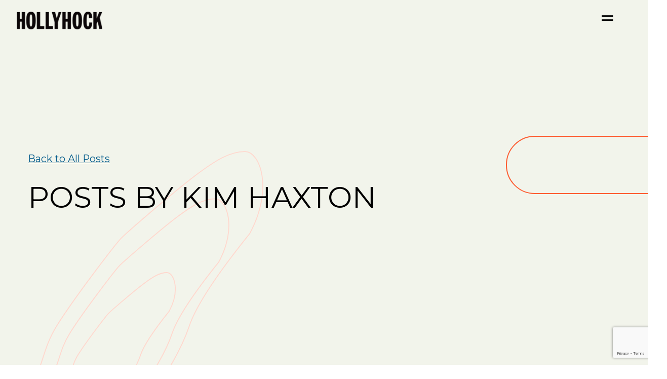

--- FILE ---
content_type: text/html; charset=UTF-8
request_url: https://hollyhock.ca/author/kim/
body_size: 39507
content:
<!DOCTYPE HTML>
<html lang="en-US">
<head>
	<meta charset="UTF-8">
<script>
var gform;gform||(document.addEventListener("gform_main_scripts_loaded",function(){gform.scriptsLoaded=!0}),document.addEventListener("gform/theme/scripts_loaded",function(){gform.themeScriptsLoaded=!0}),window.addEventListener("DOMContentLoaded",function(){gform.domLoaded=!0}),gform={domLoaded:!1,scriptsLoaded:!1,themeScriptsLoaded:!1,isFormEditor:()=>"function"==typeof InitializeEditor,callIfLoaded:function(o){return!(!gform.domLoaded||!gform.scriptsLoaded||!gform.themeScriptsLoaded&&!gform.isFormEditor()||(gform.isFormEditor()&&console.warn("The use of gform.initializeOnLoaded() is deprecated in the form editor context and will be removed in Gravity Forms 3.1."),o(),0))},initializeOnLoaded:function(o){gform.callIfLoaded(o)||(document.addEventListener("gform_main_scripts_loaded",()=>{gform.scriptsLoaded=!0,gform.callIfLoaded(o)}),document.addEventListener("gform/theme/scripts_loaded",()=>{gform.themeScriptsLoaded=!0,gform.callIfLoaded(o)}),window.addEventListener("DOMContentLoaded",()=>{gform.domLoaded=!0,gform.callIfLoaded(o)}))},hooks:{action:{},filter:{}},addAction:function(o,r,e,t){gform.addHook("action",o,r,e,t)},addFilter:function(o,r,e,t){gform.addHook("filter",o,r,e,t)},doAction:function(o){gform.doHook("action",o,arguments)},applyFilters:function(o){return gform.doHook("filter",o,arguments)},removeAction:function(o,r){gform.removeHook("action",o,r)},removeFilter:function(o,r,e){gform.removeHook("filter",o,r,e)},addHook:function(o,r,e,t,n){null==gform.hooks[o][r]&&(gform.hooks[o][r]=[]);var d=gform.hooks[o][r];null==n&&(n=r+"_"+d.length),gform.hooks[o][r].push({tag:n,callable:e,priority:t=null==t?10:t})},doHook:function(r,o,e){var t;if(e=Array.prototype.slice.call(e,1),null!=gform.hooks[r][o]&&((o=gform.hooks[r][o]).sort(function(o,r){return o.priority-r.priority}),o.forEach(function(o){"function"!=typeof(t=o.callable)&&(t=window[t]),"action"==r?t.apply(null,e):e[0]=t.apply(null,e)})),"filter"==r)return e[0]},removeHook:function(o,r,t,n){var e;null!=gform.hooks[o][r]&&(e=(e=gform.hooks[o][r]).filter(function(o,r,e){return!!(null!=n&&n!=o.tag||null!=t&&t!=o.priority)}),gform.hooks[o][r]=e)}});
</script>

	<title>Kim Haxton | Hollyhock | Cortes Island Retreat Centre</title><link rel="preload" as="style" href="https://fonts.googleapis.com/css?family=Lato:400,700|Montserrat:400,500,700&display=swap" /><link rel="stylesheet" href="https://fonts.googleapis.com/css?family=Lato:400,700|Montserrat:400,500,700&display=swap" media="print" onload="this.media='all'" /><noscript><link rel="stylesheet" href="https://fonts.googleapis.com/css?family=Lato:400,700|Montserrat:400,500,700&display=swap" /></noscript>
<meta name='robots' content='max-image-preview:large' />
<link rel='dns-prefetch' href='//www.googletagmanager.com' />
<link rel='dns-prefetch' href='//fonts.googleapis.com' />
<link rel='dns-prefetch' href='//b2797010.smushcdn.com' />
<link href="https://fonts.googleapis.com" rel='preconnect' />
<link href='//fonts.gstatic.com' crossorigin='' rel='preconnect' />
<link rel="alternate" type="application/rss+xml" title="Hollyhock | Cortes Island Retreat Centre &raquo; Feed" href="https://hollyhock.ca/feed/" />
<link rel="alternate" type="application/rss+xml" title="Hollyhock | Cortes Island Retreat Centre &raquo; Comments Feed" href="https://hollyhock.ca/comments/feed/" />
<link rel="alternate" type="application/rss+xml" title="Hollyhock | Cortes Island Retreat Centre &raquo; Posts by Kim Haxton Feed" href="https://hollyhock.ca/author/kim/feed/" />
		<style>
			.lazyload,
			.lazyloading {
				max-width: 100%;
			}
		</style>
				<style>
			.smush-dimensions {
				--smush-image-aspect-ratio: auto;
				aspect-ratio: var(--smush-image-aspect-ratio);
			}
		</style>
		<meta name="viewport" content="width=device-width, initial-scale=1">
<meta name="theme-color" content="#333">
<style id='wp-img-auto-sizes-contain-inline-css'>
img:is([sizes=auto i],[sizes^="auto," i]){contain-intrinsic-size:3000px 1500px}
/*# sourceURL=wp-img-auto-sizes-contain-inline-css */
</style>

<link rel='stylesheet' id='sched-style-css' href='https://hollyhock.ca/wp-content/uploads/hummingbird-assets/65a1750964077c129ebc7cb1a377dfe6.css' media='all' />
<link rel='stylesheet' id='sched-icons-css' href='https://hollyhock.ca/wp-content/plugins/Archive-1/packages/icons/css/icons.min.css?ver=6.9' media='all' />
<link rel='stylesheet' id='rs-f-css' href='https://hollyhock.ca/wp-content/uploads/hummingbird-assets/b3ea494b53bfa55b722449e7d0dc89e1.css' media='all' />
<style id='rs-f-inline-css'>
.rs-register-link a, .rs-button, .rs-highlight {
            border-color: #;
            color: #!important ;
            }
.rs-program-price {
    display: none;
}

.rs-program-content blockquote {
    z-index: -1;
}
.single-program .rs-program-meta {
    z-index: 1;
    background-color: white;
}

.button {
  background-color: #ffff;
  border-color: light-grey;
  border-radius: 5px;
  color: teal;
  padding: 15px 25px;
  text-align: center;
  font-size: 16px;
  cursor: pointer;
}

.button:hover {
  color: #623645;
  border-color: black;
}

.rs-teachers-container .teacher {
     margin-bottom: 3%;
}

.rs-programs-single #page-content>.l-section {
padding-top: 3vmax !important;
}
/*# sourceURL=rs-f-inline-css */
</style>
<link rel='stylesheet' id='uaf_client_css-css' href='https://hollyhock.ca/wp-content/uploads/hummingbird-assets/40065ed22532ddd6b4d7db8296a12ffc.css' media='all' />
<link rel='stylesheet' id='parent-style-css' href='https://hollyhock.ca/wp-content/uploads/hummingbird-assets/1551e838ffe4705df861ce5fa208f2ef.css' media='all' />
<link rel='stylesheet' id='child-style-css' href='https://hollyhock.ca/wp-content/uploads/hummingbird-assets/36d2e33dcc1bd41acca9d2030ae5a84d.css' media='all' />

<link rel='stylesheet' id='tablepress-default-css' href='https://hollyhock.ca/wp-content/uploads/hummingbird-assets/110e810f9a15d6563826a641508fa319.css' media='all' />
<link rel='stylesheet' id='us-style-css' href='https://hollyhock.ca/wp-content/themes/Impreza/css/style.min.css?ver=8.40.1' media='all' />
<link rel='stylesheet' id='us-ripple-css' href='https://hollyhock.ca/wp-content/uploads/hummingbird-assets/ea2d108a6502b6f120974aff6a438125.css' media='all' />
<link rel='stylesheet' id='us-gravityforms-css' href='https://hollyhock.ca/wp-content/themes/Impreza/common/css/plugins/gravityforms.min.css?ver=8.40.1' media='all' />
<link rel='stylesheet' id='theme-style-css' href='https://hollyhock.ca/wp-content/uploads/hummingbird-assets/0aa576eab6101680ed0fa9d494cffdad.css' media='all' />
<script src="https://hollyhock.ca/wp-includes/js/jquery/jquery.min.js?ver=3.7.1" id="jquery-core-js"></script>
<script src="https://hollyhock.ca/wp-content/plugins/Archive-1/packages/color-mix/colormix-2.0.0.js?ver=6.9" id="ColorMix-js"></script>
<script src="https://hollyhock.ca/wp-content/plugins/Archive-1/js/schedule.js?ver=6.9" id="sched-script-js"></script>
<script src="https://hollyhock.ca/wp-content/plugins/retreat-booking-guru-connect/resources/frontend/rs.js?ver=wp2.3.3" id="rs-js-js"></script>
<script id="rs-js-js-after">
jQuery(document).ready(function() {
jQuery( ".rs-program" ).wrapAll( "<div class='rs-programs-list' />");

/* loop through programs */
jQuery('.rs-program-content-wrap').each(function() {

/* shorten date format */
var d = jQuery(this).find('.rs-program-date').text().replace('January','Jan').replace('February','Feb').replace('March','Mar').replace('April','Apr').replace('June','Jun').replace('July','Jul').replace('August','Aug').replace('September','Sep').replace('October','Oct').replace('November','Nov').replace('December','Dec');

jQuery(this).find('.rs-program-date').text(d);

/* add link below excerpt */
var link = jQuery(this).find('a').attr('href');
jQuery(this).append('<div class="rs-program-link"><a href="'+link+'" class="w-btn us-btn-style_3 usg_btn_1"><span class="w-btn-label">Learn More</span></a></div>');
});

/* program buttons toggle */
jQuery('.us-btn-style_8, .us-btn-style_9').click(function() {
jQuery(this).parent().next('.wpb_text_column').slideToggle();
});

/* add button us-btn-style_3 class to single program registration link */
jQuery('.rs-register-link').find('a').addClass('us-btn-style_21').append('<span class="w-btn-label"></span>');
jQuery('.rs-meta-content-container>a').addClass('us-btn-style_23').append('<span class="w-btn-label"></span>');

/* add button us-btn-style_3 class to teacher link */
jQuery('.rs-teachers-content').find('a:last-child').addClass('us-btn-style_3').append('<span class="w-btn-label"></span>');

/* wrap single program info in container so we can use display flex on it as one block */
jQuery('.single-program').find('.rs-program-title, .rs-program-teacher, .rs-program-date, .entry-content>.rs-regsitration-wrap, .rs-program-content, .rs-teachers-container').wrapAll('<div class="program-info-wrap"></div>');

jQuery('.rs-regsitration-wrap').eq(0).after('<a href="https://hollyhock.ca/terms-conditions/" target="_blank" class="w-btn us-btn-style_23" style="width:100%;">Cancellation Policy<span class="w-btn-label"></span></a>');




});
//# sourceURL=rs-js-js-after
</script>
<script id="beehive-gtm-frontend-header-js-after">
var dataLayer = [{"logged_in_status":"logged-out"}];
(function(w,d,s,l,i){w[l]=w[l]||[];w[l].push({'gtm.start':
			new Date().getTime(),event:'gtm.js'});var f=d.getElementsByTagName(s)[0],
			j=d.createElement(s),dl=l!='dataLayer'?'&l='+l:'';j.async=true;j.src=
			'https://www.googletagmanager.com/gtm.js?id='+i+dl;f.parentNode.insertBefore(j,f);
			})(window,document,'script','dataLayer','GTM-KHV2GNL');
//# sourceURL=beehive-gtm-frontend-header-js-after
</script>

<!-- Google tag (gtag.js) snippet added by Site Kit -->
<!-- Google Analytics snippet added by Site Kit -->
<!-- Google Ads snippet added by Site Kit -->
<script src="https://www.googletagmanager.com/gtag/js?id=GT-TX9NS6J9" id="google_gtagjs-js" async></script>
<script id="google_gtagjs-js-after">
window.dataLayer = window.dataLayer || [];function gtag(){dataLayer.push(arguments);}
gtag("set","linker",{"domains":["hollyhock.ca"]});
gtag("js", new Date());
gtag("set", "developer_id.dZTNiMT", true);
gtag("config", "GT-TX9NS6J9");
gtag("config", "AW-16942342216");
 window._googlesitekit = window._googlesitekit || {}; window._googlesitekit.throttledEvents = []; window._googlesitekit.gtagEvent = (name, data) => { var key = JSON.stringify( { name, data } ); if ( !! window._googlesitekit.throttledEvents[ key ] ) { return; } window._googlesitekit.throttledEvents[ key ] = true; setTimeout( () => { delete window._googlesitekit.throttledEvents[ key ]; }, 5 ); gtag( "event", name, { ...data, event_source: "site-kit" } ); }; 
//# sourceURL=google_gtagjs-js-after
</script>
<script></script><link rel="https://api.w.org/" href="https://hollyhock.ca/wp-json/" /><link rel="alternate" title="JSON" type="application/json" href="https://hollyhock.ca/wp-json/wp/v2/users/63" /><link rel="EditURI" type="application/rsd+xml" title="RSD" href="https://hollyhock.ca/xmlrpc.php?rsd" />
<meta name="generator" content="Site Kit by Google 1.171.0" />		<script>
			document.documentElement.className = document.documentElement.className.replace('no-js', 'js');
		</script>
				<style>
			.no-js img.lazyload {
				display: none;
			}

			figure.wp-block-image img.lazyloading {
				min-width: 150px;
			}

			.lazyload,
			.lazyloading {
				--smush-placeholder-width: 100px;
				--smush-placeholder-aspect-ratio: 1/1;
				width: var(--smush-image-width, var(--smush-placeholder-width)) !important;
				aspect-ratio: var(--smush-image-aspect-ratio, var(--smush-placeholder-aspect-ratio)) !important;
			}

						.lazyload, .lazyloading {
				opacity: 0;
			}

			.lazyloaded {
				opacity: 1;
				transition: opacity 400ms;
				transition-delay: 0ms;
			}

					</style>
				<script id="us_add_no_touch">
			if ( ! /Android|webOS|iPhone|iPad|iPod|BlackBerry|IEMobile|Opera Mini/i.test( navigator.userAgent ) ) {
				document.documentElement.classList.add( "no-touch" );
			}
		</script>
				<script id="us_color_scheme_switch_class">
			if ( document.cookie.includes( "us_color_scheme_switch_is_on=true" ) ) {
				document.documentElement.classList.add( "us-color-scheme-on" );
			}
		</script>
							<!-- Google Analytics tracking code output by Beehive Analytics Pro -->
						<script async src="https://www.googletagmanager.com/gtag/js?id=G-Z9SD1JSHKN&l=beehiveDataLayer"></script>
		<script>
						window.beehiveDataLayer = window.beehiveDataLayer || [];
			function beehive_ga() {beehiveDataLayer.push(arguments);}
			beehive_ga('js', new Date())
						beehive_ga('config', 'G-Z9SD1JSHKN', {
				'anonymize_ip': true,
				'allow_google_signals': true,
			})
					</script>
		<script type="application/ld+json">{"@context":"https:\/\/schema.org","@graph":[{"@type":"Organization","@id":"https:\/\/hollyhock.ca\/#schema-publishing-organization","url":"https:\/\/hollyhock.ca","name":"Hollyhock | Cortes Island Retreat Centre","logo":{"@type":"ImageObject","@id":"https:\/\/hollyhock.ca\/#schema-organization-logo","url":"https:\/\/hollyhock.ca\/wp-content\/uploads\/2020\/02\/hh-logo-1.svg","height":60,"width":60}},{"@type":"WebSite","@id":"https:\/\/hollyhock.ca\/#schema-website","url":"https:\/\/hollyhock.ca","name":"hollyhock.ca","encoding":"UTF-8","potentialAction":{"@type":"SearchAction","target":"https:\/\/hollyhock.ca\/search\/{search_term_string}\/","query-input":"required name=search_term_string"},"image":{"@type":"ImageObject","@id":"https:\/\/hollyhock.ca\/#schema-site-logo","url":"https:\/\/hollyhock.ca\/wp-content\/uploads\/2020\/02\/hh-logo-1.svg"}},{"@type":"ProfilePage","@id":"https:\/\/hollyhock.ca\/author\/kim\/#schema-webpage","url":"https:\/\/hollyhock.ca\/author\/kim\/","isPartOf":{"@id":"https:\/\/hollyhock.ca\/#schema-website"},"publisher":{"@id":"https:\/\/hollyhock.ca\/#schema-publishing-organization"},"mainEntity":{"@id":"#kim","@type":"Person","name":"Kim Haxton","image":"https:\/\/hollyhock.ca\/wp-content\/wphb-cache\/gravatar\/3ec\/3ec5975656da657dc6fc991052521d94x96.jpg"},"hasPart":[{"@type":"Article","headline":"IndigenEYEZ and Two-Eyed Seeing","url":"https:\/\/hollyhock.ca\/2019\/05\/24\/two-eyed\/","datePublished":"2019-05-24 16:27:16","author":{"@id":"#kim"}},{"@type":"Article","headline":"On Nativism","url":"https:\/\/hollyhock.ca\/2018\/05\/16\/on-nativism\/","datePublished":"2018-05-16 12:05:17","author":{"@id":"#kim"}}]},{"@type":"BreadcrumbList","@id":"https:\/\/hollyhock.ca\/author\/kim?author_name=kim\/#breadcrumb","itemListElement":[{"@type":"ListItem","position":1,"name":"Home","item":"https:\/\/hollyhock.ca"},{"@type":"ListItem","position":2,"name":"Archive for kim"}]}]}</script>
<meta property="og:type" content="object" />
<meta property="og:url" content="https://hollyhock.ca/author/kim/" />
<meta property="og:title" content="Kim Haxton | Hollyhock | Cortes Island Retreat Centre" />
<meta name="twitter:card" content="summary" />
<meta name="twitter:title" content="Kim Haxton | Hollyhock | Cortes Island Retreat Centre" />
<!-- /SEO -->
<style type="text/css" id="branda-admin-bar-logo">
body #wpadminbar #wp-admin-bar-wp-logo > .ab-item {
	background-image: url(https://b2797010.smushcdn.com/2797010/wp-content/uploads/2021/04/Logos-02.png?lossy=1&strip=1&webp=1);
	background-repeat: no-repeat;
	background-position: 50%;
	background-size: 80%;
}
body #wpadminbar #wp-admin-bar-wp-logo > .ab-item .ab-icon:before {
	content: " ";
}
</style>
<meta name="generator" content="Powered by WPBakery Page Builder - drag and drop page builder for WordPress."/>
<style class='wp-fonts-local'>
@font-face{font-family:zolina;font-style:normal;font-weight:300;font-display:swap;src:url('https://hollyhock.ca/wp-content/uploads/useanyfont/6003Zolina.woff2') format('woff2');}
</style>
<link rel="icon" href="https://b2797010.smushcdn.com/2797010/wp-content/uploads/2025/12/Hollyhock-Flower-Site-Icon-V3-150x150.png?lossy=1&strip=1&webp=1" sizes="32x32" />
<link rel="icon" href="https://b2797010.smushcdn.com/2797010/wp-content/uploads/2025/12/Hollyhock-Flower-Site-Icon-V3-300x300.png?lossy=1&strip=1&webp=1" sizes="192x192" />
<link rel="apple-touch-icon" href="https://b2797010.smushcdn.com/2797010/wp-content/uploads/2025/12/Hollyhock-Flower-Site-Icon-V3-300x300.png?lossy=1&strip=1&webp=1" />
<meta name="msapplication-TileImage" content="https://hollyhock.ca/wp-content/uploads/2025/12/Hollyhock-Flower-Site-Icon-V3-300x300.png" />
<noscript><style> .wpb_animate_when_almost_visible { opacity: 1; }</style></noscript>		<style id="us-icon-fonts">@font-face{font-display:swap;font-style:normal;font-family:"fontawesome";font-weight:900;src:url("https://hollyhock.ca/wp-content/themes/Impreza/fonts/fa-solid-900.woff2?ver=8.40.1") format("woff2")}.fas{font-family:"fontawesome";font-weight:900}@font-face{font-display:swap;font-style:normal;font-family:"fontawesome";font-weight:400;src:url("https://hollyhock.ca/wp-content/themes/Impreza/fonts/fa-regular-400.woff2?ver=8.40.1") format("woff2")}.far{font-family:"fontawesome";font-weight:400}@font-face{font-display:swap;font-style:normal;font-family:"fontawesome";font-weight:300;src:url("https://hollyhock.ca/wp-content/themes/Impreza/fonts/fa-light-300.woff2?ver=8.40.1") format("woff2")}.fal{font-family:"fontawesome";font-weight:300}@font-face{font-display:swap;font-style:normal;font-family:"Font Awesome 5 Duotone";font-weight:900;src:url("https://hollyhock.ca/wp-content/themes/Impreza/fonts/fa-duotone-900.woff2?ver=8.40.1") format("woff2")}.fad{font-family:"Font Awesome 5 Duotone";font-weight:900}.fad{position:relative}.fad:before{position:absolute}.fad:after{opacity:0.4}@font-face{font-display:swap;font-style:normal;font-family:"Font Awesome 5 Brands";font-weight:400;src:url("https://hollyhock.ca/wp-content/themes/Impreza/fonts/fa-brands-400.woff2?ver=8.40.1") format("woff2")}.fab{font-family:"Font Awesome 5 Brands";font-weight:400}</style>
				<style id="us-theme-options-css">:root{--color-header-middle-bg:#FD5C31;--color-header-middle-bg-grad:#FD5C31;--color-header-middle-text:#000000;--color-header-middle-text-hover:#1a1a1a;--color-header-transparent-bg:transparent;--color-header-transparent-bg-grad:transparent;--color-header-transparent-text:#fff;--color-header-transparent-text-hover:#1a1a1a;--color-chrome-toolbar:#333;--color-header-top-bg:#FD5C31;--color-header-top-bg-grad:#FD5C31;--color-header-top-text:#ffffff;--color-header-top-text-hover:#ffffff;--color-header-top-transparent-text:#ffffff;--color-header-top-transparent-text-hover:#ffffff;--color-content-bg:#F2F4EB;--color-content-bg-grad:#F2F4EB;--color-content-bg-alt:#ffffff;--color-content-bg-alt-grad:#ffffff;--color-content-border:#989898;--color-content-heading:#000000;--color-content-heading-grad:#000000;--color-content-text:#000000;--color-content-link:#045c8c;--color-content-link-hover:#FD5C31;--color-content-primary:#FD5C31;--color-content-primary-grad:#FD5C31;--color-content-secondary:#F2F4EB;--color-content-secondary-grad:#F2F4EB;--color-content-faded:#233c4d;--color-content-overlay:rgba(0,0,0,0.75);--color-content-overlay-grad:rgba(0,0,0,0.75);--color-alt-content-bg:#E2E5D6;--color-alt-content-bg-grad:#E2E5D6;--color-alt-content-bg-alt:#E2E5D6;--color-alt-content-bg-alt-grad:#E2E5D6;--color-alt-content-border:#ddd;--color-alt-content-heading:#1a1a1a;--color-alt-content-heading-grad:#1a1a1a;--color-alt-content-text:#000000;--color-alt-content-link:#DAA853;--color-alt-content-link-hover:#e8bb6f;--color-alt-content-primary:#F09376;--color-alt-content-primary-grad:#F09376;--color-alt-content-secondary:#FD5C31;--color-alt-content-secondary-grad:#FD5C31;--color-alt-content-faded:#333333;--color-alt-content-overlay:rgba(87,99,37,0.10);--color-alt-content-overlay-grad:rgba(87,99,37,0.10);--color-footer-bg:#333;--color-footer-bg-grad:#333;--color-footer-bg-alt:#1a1a1a;--color-footer-bg-alt-grad:#1a1a1a;--color-footer-border:#333;--color-footer-heading:#ffffff;--color-footer-heading-grad:#ffffff;--color-footer-text:#ffffff;--color-footer-link:#ffffff;--color-footer-link-hover:#b3b3b3;--color-subfooter-bg:#333;--color-subfooter-bg-grad:#333;--color-subfooter-bg-alt:#222;--color-subfooter-bg-alt-grad:#222;--color-subfooter-border:#282828;--color-subfooter-text:#bbb;--color-subfooter-link:#fff;--color-subfooter-link-hover:#e95095;--color-content-primary-faded:rgba(253,92,49,0.15);--box-shadow:0 5px 15px rgba(0,0,0,.15);--box-shadow-up:0 -5px 15px rgba(0,0,0,.15);--site-canvas-width:1300px;--site-content-width:1470px;--site-sidebar-width:25%;--section-custom-padding:17vmax;--text-block-margin-bottom:1.5rem;--focus-outline-width:2px}.not_underline_links a{text-decoration:none!important}a{text-decoration:underline;text-decoration-thickness:1px;text-decoration-style:solid;text-decoration-skip-ink:auto;text-underline-offset:0.2em}.no-touch a:hover{text-decoration:underline;text-decoration-thickness:1px;text-decoration-style:solid;text-decoration-skip-ink:auto;text-underline-offset:0.2em}:root{--font-family:Montserrat,sans-serif;--font-size:20px;--line-height:30px;--font-weight:400;--bold-font-weight:500;--text-transform:none;--font-style:normal;--letter-spacing:0em;--h1-font-family:Montserrat,sans-serif;--h1-font-size:36px;--h1-line-height:1.01;--h1-font-weight:400;--h1-bold-font-weight:700;--h1-text-transform:none;--h1-font-style:normal;--h1-letter-spacing:0em;--h1-margin-bottom:1.5rem;--h2-font-family:var(--h1-font-family);--h2-font-size:30px;--h2-line-height:1.01;--h2-font-weight:var(--h1-font-weight);--h2-bold-font-weight:var(--h1-bold-font-weight);--h2-text-transform:none;--h2-font-style:normal;--h2-letter-spacing:0em;--h2-margin-bottom:1.5rem;--h3-font-family:var(--h1-font-family);--h3-font-size:28px;--h3-line-height:1.01;--h3-font-weight:var(--h1-font-weight);--h3-bold-font-weight:var(--h1-bold-font-weight);--h3-text-transform:none;--h3-font-style:var(--h1-font-style);--h3-letter-spacing:0em;--h3-margin-bottom:1.5rem;--h4-font-family:var(--h1-font-family);--h4-font-size:26px;--h4-line-height:1.2;--h4-font-weight:var(--h1-font-weight);--h4-bold-font-weight:var(--h1-bold-font-weight);--h4-text-transform:var(--h1-text-transform);--h4-font-style:var(--h1-font-style);--h4-letter-spacing:0em;--h4-margin-bottom:1.5rem;--h5-font-family:Montserrat,sans-serif;--h5-font-size:35px;--h5-line-height:1.2;--h5-font-weight:500;--h5-bold-font-weight:var(--h1-bold-font-weight);--h5-text-transform:none;--h5-font-style:var(--h1-font-style);--h5-letter-spacing:0em;--h5-margin-bottom:1.5rem;--h6-font-family:var(--h1-font-family);--h6-font-size:1.3rem;--h6-line-height:1.2;--h6-font-weight:var(--h1-font-weight);--h6-bold-font-weight:var(--h1-bold-font-weight);--h6-text-transform:none;--h6-font-style:var(--h1-font-style);--h6-letter-spacing:0em;--h6-margin-bottom:1.5rem}@media (min-width:1025px) and (max-width:1395px){:root{--font-size:22px;--h1-font-size:58px;--h2-font-size:55px;--h3-font-size:45px;--h4-font-size:30px}}@media (min-width:601px) and (max-width:1024px){:root{--font-size:22px;--h1-font-size:58px;--h2-font-size:55px;--h3-font-size:45px;--h4-font-size:30px}}@media (max-width:600px){:root{--font-size:16px;--line-height:28px;--h1-font-size:40px;--h2-font-size:1.7rem;--h3-font-size:1.5rem;--h4-font-size:1.3rem;--h5-font-size:1.2rem;--h6-font-size:1.1rem}}h1{font-family:var(--h1-font-family,inherit);font-weight:var(--h1-font-weight,inherit);font-size:var(--h1-font-size,inherit);font-style:var(--h1-font-style,inherit);line-height:var(--h1-line-height,1.4);letter-spacing:var(--h1-letter-spacing,inherit);text-transform:var(--h1-text-transform,inherit);margin-bottom:var(--h1-margin-bottom,1.5rem)}h1>strong{font-weight:var(--h1-bold-font-weight,bold)}h2{font-family:var(--h2-font-family,inherit);font-weight:var(--h2-font-weight,inherit);font-size:var(--h2-font-size,inherit);font-style:var(--h2-font-style,inherit);line-height:var(--h2-line-height,1.4);letter-spacing:var(--h2-letter-spacing,inherit);text-transform:var(--h2-text-transform,inherit);margin-bottom:var(--h2-margin-bottom,1.5rem)}h2>strong{font-weight:var(--h2-bold-font-weight,bold)}h3{font-family:var(--h3-font-family,inherit);font-weight:var(--h3-font-weight,inherit);font-size:var(--h3-font-size,inherit);font-style:var(--h3-font-style,inherit);line-height:var(--h3-line-height,1.4);letter-spacing:var(--h3-letter-spacing,inherit);text-transform:var(--h3-text-transform,inherit);margin-bottom:var(--h3-margin-bottom,1.5rem)}h3>strong{font-weight:var(--h3-bold-font-weight,bold)}h4{font-family:var(--h4-font-family,inherit);font-weight:var(--h4-font-weight,inherit);font-size:var(--h4-font-size,inherit);font-style:var(--h4-font-style,inherit);line-height:var(--h4-line-height,1.4);letter-spacing:var(--h4-letter-spacing,inherit);text-transform:var(--h4-text-transform,inherit);margin-bottom:var(--h4-margin-bottom,1.5rem)}h4>strong{font-weight:var(--h4-bold-font-weight,bold)}h5{font-family:var(--h5-font-family,inherit);font-weight:var(--h5-font-weight,inherit);font-size:var(--h5-font-size,inherit);font-style:var(--h5-font-style,inherit);line-height:var(--h5-line-height,1.4);letter-spacing:var(--h5-letter-spacing,inherit);text-transform:var(--h5-text-transform,inherit);margin-bottom:var(--h5-margin-bottom,1.5rem)}h5>strong{font-weight:var(--h5-bold-font-weight,bold)}h6{font-family:var(--h6-font-family,inherit);font-weight:var(--h6-font-weight,inherit);font-size:var(--h6-font-size,inherit);font-style:var(--h6-font-style,inherit);line-height:var(--h6-line-height,1.4);letter-spacing:var(--h6-letter-spacing,inherit);text-transform:var(--h6-text-transform,inherit);margin-bottom:var(--h6-margin-bottom,1.5rem)}h6>strong{font-weight:var(--h6-bold-font-weight,bold)}body{background:var(--color-content-bg-alt)}@media (max-width:1570px){.l-main .aligncenter{max-width:calc(100vw - 5rem)}}@media (min-width:1396px){body.usb_preview .hide_on_default{opacity:0.25!important}.vc_hidden-lg,body:not(.usb_preview) .hide_on_default{display:none!important}.default_align_left{text-align:left;justify-content:flex-start}.default_align_right{text-align:right;justify-content:flex-end}.default_align_center{text-align:center;justify-content:center}.w-hwrapper.default_align_center>*{margin-left:calc( var(--hwrapper-gap,1.2rem) / 2 );margin-right:calc( var(--hwrapper-gap,1.2rem) / 2 )}.default_align_justify{justify-content:space-between}.w-hwrapper>.default_align_justify,.default_align_justify>.w-btn{width:100%}*:not(.w-hwrapper)>.w-btn-wrapper:not([class*="default_align_none"]):not(.align_none){display:block;margin-inline-end:0}}@media (min-width:1025px) and (max-width:1395px){body.usb_preview .hide_on_laptops{opacity:0.25!important}.vc_hidden-md,body:not(.usb_preview) .hide_on_laptops{display:none!important}.laptops_align_left{text-align:left;justify-content:flex-start}.laptops_align_right{text-align:right;justify-content:flex-end}.laptops_align_center{text-align:center;justify-content:center}.w-hwrapper.laptops_align_center>*{margin-left:calc( var(--hwrapper-gap,1.2rem) / 2 );margin-right:calc( var(--hwrapper-gap,1.2rem) / 2 )}.laptops_align_justify{justify-content:space-between}.w-hwrapper>.laptops_align_justify,.laptops_align_justify>.w-btn{width:100%}*:not(.w-hwrapper)>.w-btn-wrapper:not([class*="laptops_align_none"]):not(.align_none){display:block;margin-inline-end:0}.g-cols.via_grid[style*="--laptops-columns-gap"]{gap:var(--laptops-columns-gap,3rem)}}@media (min-width:601px) and (max-width:1024px){body.usb_preview .hide_on_tablets{opacity:0.25!important}.vc_hidden-sm,body:not(.usb_preview) .hide_on_tablets{display:none!important}.tablets_align_left{text-align:left;justify-content:flex-start}.tablets_align_right{text-align:right;justify-content:flex-end}.tablets_align_center{text-align:center;justify-content:center}.w-hwrapper.tablets_align_center>*{margin-left:calc( var(--hwrapper-gap,1.2rem) / 2 );margin-right:calc( var(--hwrapper-gap,1.2rem) / 2 )}.tablets_align_justify{justify-content:space-between}.w-hwrapper>.tablets_align_justify,.tablets_align_justify>.w-btn{width:100%}*:not(.w-hwrapper)>.w-btn-wrapper:not([class*="tablets_align_none"]):not(.align_none){display:block;margin-inline-end:0}.g-cols.via_grid[style*="--tablets-columns-gap"]{gap:var(--tablets-columns-gap,3rem)}}@media (max-width:600px){body.usb_preview .hide_on_mobiles{opacity:0.25!important}.vc_hidden-xs,body:not(.usb_preview) .hide_on_mobiles{display:none!important}.mobiles_align_left{text-align:left;justify-content:flex-start}.mobiles_align_right{text-align:right;justify-content:flex-end}.mobiles_align_center{text-align:center;justify-content:center}.w-hwrapper.mobiles_align_center>*{margin-left:calc( var(--hwrapper-gap,1.2rem) / 2 );margin-right:calc( var(--hwrapper-gap,1.2rem) / 2 )}.mobiles_align_justify{justify-content:space-between}.w-hwrapper>.mobiles_align_justify,.mobiles_align_justify>.w-btn{width:100%}.w-hwrapper.stack_on_mobiles{display:block}.w-hwrapper.stack_on_mobiles>:not(script){display:block;margin:0 0 var(--hwrapper-gap,1.2rem)}.w-hwrapper.stack_on_mobiles>:last-child{margin-bottom:0}*:not(.w-hwrapper)>.w-btn-wrapper:not([class*="mobiles_align_none"]):not(.align_none){display:block;margin-inline-end:0}.g-cols.via_grid[style*="--mobiles-columns-gap"]{gap:var(--mobiles-columns-gap,1.5rem)}}@media (max-width:600px){.g-cols.type_default>div[class*="vc_col-xs-"]{margin-top:1rem;margin-bottom:1rem}.g-cols>div:not([class*="vc_col-xs-"]){width:100%;margin:0 0 1.5rem}.g-cols.reversed>div:last-of-type{order:-1}.g-cols.type_boxes>div,.g-cols.reversed>div:first-child,.g-cols:not(.reversed)>div:last-child,.g-cols>div.has_bg_color{margin-bottom:0}.vc_col-xs-1{width:8.3333%}.vc_col-xs-2{width:16.6666%}.vc_col-xs-1\/5{width:20%}.vc_col-xs-3{width:25%}.vc_col-xs-4{width:33.3333%}.vc_col-xs-2\/5{width:40%}.vc_col-xs-5{width:41.6666%}.vc_col-xs-6{width:50%}.vc_col-xs-7{width:58.3333%}.vc_col-xs-3\/5{width:60%}.vc_col-xs-8{width:66.6666%}.vc_col-xs-9{width:75%}.vc_col-xs-4\/5{width:80%}.vc_col-xs-10{width:83.3333%}.vc_col-xs-11{width:91.6666%}.vc_col-xs-12{width:100%}.vc_col-xs-offset-0{margin-left:0}.vc_col-xs-offset-1{margin-left:8.3333%}.vc_col-xs-offset-2{margin-left:16.6666%}.vc_col-xs-offset-1\/5{margin-left:20%}.vc_col-xs-offset-3{margin-left:25%}.vc_col-xs-offset-4{margin-left:33.3333%}.vc_col-xs-offset-2\/5{margin-left:40%}.vc_col-xs-offset-5{margin-left:41.6666%}.vc_col-xs-offset-6{margin-left:50%}.vc_col-xs-offset-7{margin-left:58.3333%}.vc_col-xs-offset-3\/5{margin-left:60%}.vc_col-xs-offset-8{margin-left:66.6666%}.vc_col-xs-offset-9{margin-left:75%}.vc_col-xs-offset-4\/5{margin-left:80%}.vc_col-xs-offset-10{margin-left:83.3333%}.vc_col-xs-offset-11{margin-left:91.6666%}.vc_col-xs-offset-12{margin-left:100%}}@media (min-width:601px){.vc_col-sm-1{width:8.3333%}.vc_col-sm-2{width:16.6666%}.vc_col-sm-1\/5{width:20%}.vc_col-sm-3{width:25%}.vc_col-sm-4{width:33.3333%}.vc_col-sm-2\/5{width:40%}.vc_col-sm-5{width:41.6666%}.vc_col-sm-6{width:50%}.vc_col-sm-7{width:58.3333%}.vc_col-sm-3\/5{width:60%}.vc_col-sm-8{width:66.6666%}.vc_col-sm-9{width:75%}.vc_col-sm-4\/5{width:80%}.vc_col-sm-10{width:83.3333%}.vc_col-sm-11{width:91.6666%}.vc_col-sm-12{width:100%}.vc_col-sm-offset-0{margin-left:0}.vc_col-sm-offset-1{margin-left:8.3333%}.vc_col-sm-offset-2{margin-left:16.6666%}.vc_col-sm-offset-1\/5{margin-left:20%}.vc_col-sm-offset-3{margin-left:25%}.vc_col-sm-offset-4{margin-left:33.3333%}.vc_col-sm-offset-2\/5{margin-left:40%}.vc_col-sm-offset-5{margin-left:41.6666%}.vc_col-sm-offset-6{margin-left:50%}.vc_col-sm-offset-7{margin-left:58.3333%}.vc_col-sm-offset-3\/5{margin-left:60%}.vc_col-sm-offset-8{margin-left:66.6666%}.vc_col-sm-offset-9{margin-left:75%}.vc_col-sm-offset-4\/5{margin-left:80%}.vc_col-sm-offset-10{margin-left:83.3333%}.vc_col-sm-offset-11{margin-left:91.6666%}.vc_col-sm-offset-12{margin-left:100%}}@media (min-width:1025px){.vc_col-md-1{width:8.3333%}.vc_col-md-2{width:16.6666%}.vc_col-md-1\/5{width:20%}.vc_col-md-3{width:25%}.vc_col-md-4{width:33.3333%}.vc_col-md-2\/5{width:40%}.vc_col-md-5{width:41.6666%}.vc_col-md-6{width:50%}.vc_col-md-7{width:58.3333%}.vc_col-md-3\/5{width:60%}.vc_col-md-8{width:66.6666%}.vc_col-md-9{width:75%}.vc_col-md-4\/5{width:80%}.vc_col-md-10{width:83.3333%}.vc_col-md-11{width:91.6666%}.vc_col-md-12{width:100%}.vc_col-md-offset-0{margin-left:0}.vc_col-md-offset-1{margin-left:8.3333%}.vc_col-md-offset-2{margin-left:16.6666%}.vc_col-md-offset-1\/5{margin-left:20%}.vc_col-md-offset-3{margin-left:25%}.vc_col-md-offset-4{margin-left:33.3333%}.vc_col-md-offset-2\/5{margin-left:40%}.vc_col-md-offset-5{margin-left:41.6666%}.vc_col-md-offset-6{margin-left:50%}.vc_col-md-offset-7{margin-left:58.3333%}.vc_col-md-offset-3\/5{margin-left:60%}.vc_col-md-offset-8{margin-left:66.6666%}.vc_col-md-offset-9{margin-left:75%}.vc_col-md-offset-4\/5{margin-left:80%}.vc_col-md-offset-10{margin-left:83.3333%}.vc_col-md-offset-11{margin-left:91.6666%}.vc_col-md-offset-12{margin-left:100%}}@media (min-width:1396px){.vc_col-lg-1{width:8.3333%}.vc_col-lg-2{width:16.6666%}.vc_col-lg-1\/5{width:20%}.vc_col-lg-3{width:25%}.vc_col-lg-4{width:33.3333%}.vc_col-lg-2\/5{width:40%}.vc_col-lg-5{width:41.6666%}.vc_col-lg-6{width:50%}.vc_col-lg-7{width:58.3333%}.vc_col-lg-3\/5{width:60%}.vc_col-lg-8{width:66.6666%}.vc_col-lg-9{width:75%}.vc_col-lg-4\/5{width:80%}.vc_col-lg-10{width:83.3333%}.vc_col-lg-11{width:91.6666%}.vc_col-lg-12{width:100%}.vc_col-lg-offset-0{margin-left:0}.vc_col-lg-offset-1{margin-left:8.3333%}.vc_col-lg-offset-2{margin-left:16.6666%}.vc_col-lg-offset-1\/5{margin-left:20%}.vc_col-lg-offset-3{margin-left:25%}.vc_col-lg-offset-4{margin-left:33.3333%}.vc_col-lg-offset-2\/5{margin-left:40%}.vc_col-lg-offset-5{margin-left:41.6666%}.vc_col-lg-offset-6{margin-left:50%}.vc_col-lg-offset-7{margin-left:58.3333%}.vc_col-lg-offset-3\/5{margin-left:60%}.vc_col-lg-offset-8{margin-left:66.6666%}.vc_col-lg-offset-9{margin-left:75%}.vc_col-lg-offset-4\/5{margin-left:80%}.vc_col-lg-offset-10{margin-left:83.3333%}.vc_col-lg-offset-11{margin-left:91.6666%}.vc_col-lg-offset-12{margin-left:100%}}@media (min-width:601px) and (max-width:1024px){.g-cols.via_flex.type_default>div[class*="vc_col-md-"],.g-cols.via_flex.type_default>div[class*="vc_col-lg-"]{margin-top:1rem;margin-bottom:1rem}}@media (min-width:1025px) and (max-width:1395px){.g-cols.via_flex.type_default>div[class*="vc_col-lg-"]{margin-top:1rem;margin-bottom:1rem}}div[class|="vc_col"].stretched{container-type:inline-size}@container (width >= calc(100cqw - 2rem)) and (min-width:calc(768px - 2rem)){.g-cols.via_flex.type_default>div[class|="vc_col"].stretched>.vc_column-inner{margin:-1rem}}@media (max-width:767px){.l-canvas{overflow:hidden}.g-cols.stacking_default.reversed>div:last-of-type{order:-1}.g-cols.stacking_default.via_flex>div:not([class*="vc_col-xs"]){width:100%;margin:0 0 1.5rem}.g-cols.stacking_default.via_grid.mobiles-cols_1{grid-template-columns:100%}.g-cols.stacking_default.via_flex.type_boxes>div,.g-cols.stacking_default.via_flex.reversed>div:first-child,.g-cols.stacking_default.via_flex:not(.reversed)>div:last-child,.g-cols.stacking_default.via_flex>div.has_bg_color{margin-bottom:0}.g-cols.stacking_default.via_flex.type_default>.wpb_column.stretched{margin-left:-1rem;margin-right:-1rem}.g-cols.stacking_default.via_grid.mobiles-cols_1>.wpb_column.stretched,.g-cols.stacking_default.via_flex.type_boxes>.wpb_column.stretched{margin-left:var(--margin-inline-stretch);margin-right:var(--margin-inline-stretch)}.vc_column-inner.type_sticky>.wpb_wrapper,.vc_column_container.type_sticky>.vc_column-inner{top:0!important}}@media (min-width:768px){body:not(.rtl) .l-section.for_sidebar.at_left>div>.l-sidebar,.rtl .l-section.for_sidebar.at_right>div>.l-sidebar{order:-1}.vc_column_container.type_sticky>.vc_column-inner,.vc_column-inner.type_sticky>.wpb_wrapper{position:-webkit-sticky;position:sticky}.l-section.type_sticky{position:-webkit-sticky;position:sticky;top:0;z-index:21;transition:top 0.3s cubic-bezier(.78,.13,.15,.86) 0.1s}.header_hor .l-header.post_fixed.sticky_auto_hide{z-index:22}.admin-bar .l-section.type_sticky{top:32px}.l-section.type_sticky>.l-section-h{transition:padding-top 0.3s}.header_hor .l-header.pos_fixed:not(.down)~.l-main .l-section.type_sticky:not(:first-of-type){top:var(--header-sticky-height)}.admin-bar.header_hor .l-header.pos_fixed:not(.down)~.l-main .l-section.type_sticky:not(:first-of-type){top:calc( var(--header-sticky-height) + 32px )}.header_hor .l-header.pos_fixed.sticky:not(.down)~.l-main .l-section.type_sticky:first-of-type>.l-section-h{padding-top:var(--header-sticky-height)}.header_hor.headerinpos_bottom .l-header.pos_fixed.sticky:not(.down)~.l-main .l-section.type_sticky:first-of-type>.l-section-h{padding-bottom:var(--header-sticky-height)!important}}@media (max-width:600px){.w-form-row.for_submit[style*=btn-size-mobiles] .w-btn{font-size:var(--btn-size-mobiles)!important}}:focus-visible,input[type=checkbox]:focus-visible + i,input[type=checkbox]:focus-visible~.w-color-switch-box,.w-nav-arrow:focus-visible::before,.woocommerce-mini-cart-item:has(:focus-visible),.w-filter-item-value.w-btn:has(:focus-visible){outline-width:var(--focus-outline-width,2px );outline-style:solid;outline-offset:2px;outline-color:var(--color-content-primary)}.w-toplink,.w-header-show{background:rgba(0,0,0,0.3)}.no-touch .w-toplink.active:hover,.no-touch .w-header-show:hover{background:var(--color-content-primary-grad)}button[type=submit]:not(.w-btn),input[type=submit]:not(.w-btn),.us-nav-style_2>*,.navstyle_2>.owl-nav button,.us-btn-style_2{font-family:var(--font-family);font-style:normal;text-transform:uppercase;font-size:24px;line-height:27.40px!important;font-weight:500;letter-spacing:0.01em;padding:0em 0em;transition-duration:0.3s;border-radius:0;transition-timing-function:ease;--btn-height:calc(27.40px + 2 * 0em);background:transparent;border-color:transparent;border-image:none;color:var(--color-content-link)!important}button[type=submit]:not(.w-btn):before,input[type=submit]:not(.w-btn),.us-nav-style_2>*:before,.navstyle_2>.owl-nav button:before,.us-btn-style_2:before{border-width:0px}.no-touch button[type=submit]:not(.w-btn):hover,.no-touch input[type=submit]:not(.w-btn):hover,.w-filter-item-value.us-btn-style_2:has(input:checked),.us-nav-style_2>span.current,.no-touch .us-nav-style_2>a:hover,.no-touch .navstyle_2>.owl-nav button:hover,.no-touch .us-btn-style_2:hover{background:transparent;border-color:transparent;border-image:none;color:var(--color-content-link)!important}.us-nav-style_3>*,.navstyle_3>.owl-nav button,.us-btn-style_3{font-family:var(--font-family);font-style:normal;text-transform:none;font-size:22px;line-height:29.96px!important;font-weight:500;letter-spacing:-0.01em;padding:0em 0em;transition-duration:0.3s;border-radius:0;transition-timing-function:ease;--btn-height:calc(29.96px + 2 * 0em);background:transparent;border-color:transparent;border-image:none;color:var(--color-content-link)!important}.us-nav-style_3>*:before,.navstyle_3>.owl-nav button:before,.us-btn-style_3:before{border-width:0px}.w-filter-item-value.us-btn-style_3:has(input:checked),.us-nav-style_3>span.current,.no-touch .us-nav-style_3>a:hover,.no-touch .navstyle_3>.owl-nav button:hover,.no-touch .us-btn-style_3:hover{background:transparent;border-color:transparent;border-image:none;color:var(--color-content-link)!important}.us-nav-style_17>*,.navstyle_17>.owl-nav button,.us-btn-style_17{font-family:var(--font-family);font-style:normal;text-transform:uppercase;font-size:22px;line-height:1.6!important;font-weight:500;letter-spacing:-0.01em;padding:0em 0em;transition-duration:0.3s;border-radius:0;transition-timing-function:ease;--btn-height:calc(1.6em + 2 * 0em);background:transparent;border-color:transparent;border-image:none;color:#1a1a1a!important}.us-nav-style_17>*:before,.navstyle_17>.owl-nav button:before,.us-btn-style_17:before{border-width:0px}.w-filter-item-value.us-btn-style_17:has(input:checked),.us-nav-style_17>span.current,.no-touch .us-nav-style_17>a:hover,.no-touch .navstyle_17>.owl-nav button:hover,.no-touch .us-btn-style_17:hover{background:transparent;border-color:transparent;border-image:none;color:var(--color-content-link)!important}.us-nav-style_11>*,.navstyle_11>.owl-nav button,.us-btn-style_11{font-family:var(--font-family);font-style:normal;text-transform:none;font-size:16px;line-height:1.66!important;font-weight:500;letter-spacing:-0.01em;padding:0.5em 2em;transition-duration:0.3s;border-radius:15px;transition-timing-function:ease;--btn-height:calc(1.66em + 2 * 0.5em);background:var(--color-content-primary);border-color:transparent;border-image:none;color:var(--color-header-top-text)!important}.us-nav-style_11>*:before,.navstyle_11>.owl-nav button:before,.us-btn-style_11:before{border-width:0px}.w-filter-item-value.us-btn-style_11:has(input:checked),.us-nav-style_11>span.current,.no-touch .us-nav-style_11>a:hover,.no-touch .navstyle_11>.owl-nav button:hover,.no-touch .us-btn-style_11:hover{background:var(--color-content-primary);border-color:transparent;border-image:none;color:var(--color-header-top-text)!important}.us-nav-style_18>*,.navstyle_18>.owl-nav button,.us-btn-style_18{font-family:var(--font-family);font-style:normal;text-transform:none;font-size:14px;line-height:1.66!important;font-weight:500;letter-spacing:-0.01em;padding:0.5em 2em;transition-duration:0.3s;border-radius:0.3em;transition-timing-function:ease;--btn-height:calc(1.66em + 2 * 0.5em);background:var(--color-alt-content-bg);border-color:transparent;border-image:none;color:var(--color-header-middle-text)!important}.us-nav-style_18>*:before,.navstyle_18>.owl-nav button:before,.us-btn-style_18:before{border-width:0px}.w-filter-item-value.us-btn-style_18:has(input:checked),.us-nav-style_18>span.current,.no-touch .us-nav-style_18>a:hover,.no-touch .navstyle_18>.owl-nav button:hover,.no-touch .us-btn-style_18:hover{background:#95bc67;border-color:transparent;border-image:none;color:#000000!important}.us-nav-style_19>*,.navstyle_19>.owl-nav button,.us-btn-style_19{font-family:var(--font-family);font-style:normal;text-transform:none;font-size:14px;line-height:1.66!important;font-weight:500;letter-spacing:-0.01em;padding:0.5em 2em;transition-duration:0.3s;border-radius:0.3em;transition-timing-function:ease;--btn-height:calc(1.66em + 2 * 0.5em);background:#95bc67;border-color:transparent;border-image:none;color:#000000!important}.us-nav-style_19>*:before,.navstyle_19>.owl-nav button:before,.us-btn-style_19:before{border-width:0px}.w-filter-item-value.us-btn-style_19:has(input:checked),.us-nav-style_19>span.current,.no-touch .us-nav-style_19>a:hover,.no-touch .navstyle_19>.owl-nav button:hover,.no-touch .us-btn-style_19:hover{background:var(--color-alt-content-bg);border-color:transparent;border-image:none;color:var(--color-header-middle-text)!important}.us-nav-style_14>*,.navstyle_14>.owl-nav button,.us-btn-style_14{font-family:var(--font-family);font-style:normal;text-transform:none;font-size:22px;line-height:1.66!important;font-weight:500;letter-spacing:-0.01em;padding:0.5em 2em;transition-duration:0.3s;border-radius:15px;transition-timing-function:ease;--btn-height:calc(1.66em + 2 * 0.5em);background:var(--color-content-primary);border-color:transparent;border-image:none;color:var(--color-header-top-text)!important}.us-nav-style_14>*:before,.navstyle_14>.owl-nav button:before,.us-btn-style_14:before{border-width:0px}.w-filter-item-value.us-btn-style_14:has(input:checked),.us-nav-style_14>span.current,.no-touch .us-nav-style_14>a:hover,.no-touch .navstyle_14>.owl-nav button:hover,.no-touch .us-btn-style_14:hover{background:var(--color-content-primary);border-color:transparent;border-image:none;color:var(--color-header-top-text)!important}.us-nav-style_15>*,.navstyle_15>.owl-nav button,.us-btn-style_15{font-family:var(--font-family);font-style:normal;text-transform:none;font-size:22px;line-height:1.66!important;font-weight:500;letter-spacing:-0.01em;padding:0.5em 2em;transition-duration:0.3s;border-radius:100px;transition-timing-function:ease;--btn-height:calc(1.66em + 2 * 0.5em);background:var(--color-content-primary);border-color:transparent;border-image:none;color:var(--color-header-top-text)!important}.us-nav-style_15>*:before,.navstyle_15>.owl-nav button:before,.us-btn-style_15:before{border-width:0px}.w-filter-item-value.us-btn-style_15:has(input:checked),.us-nav-style_15>span.current,.no-touch .us-nav-style_15>a:hover,.no-touch .navstyle_15>.owl-nav button:hover,.no-touch .us-btn-style_15:hover{background:var(--color-content-primary);border-color:transparent;border-image:none;color:var(--color-header-top-text)!important}.us-nav-style_4>*,.navstyle_4>.owl-nav button,.us-btn-style_4{font-family:var(--font-family);font-style:normal;text-transform:none;font-size:22px;line-height:30px!important;font-weight:500;letter-spacing:0em;padding:0.25em 0em;transition-duration:0.3s;border-radius:0;transition-timing-function:ease;--btn-height:calc(30px + 2 * 0.25em);background:transparent;border-color:transparent;border-image:none;color:var(--color-content-text)!important;box-shadow:0px 2px 0px 0px var(--color-content-text)}.us-nav-style_4>*:before,.navstyle_4>.owl-nav button:before,.us-btn-style_4:before{border-width:0px}.w-filter-item-value.us-btn-style_4:has(input:checked),.us-nav-style_4>span.current,.no-touch .us-nav-style_4>a:hover,.no-touch .navstyle_4>.owl-nav button:hover,.no-touch .us-btn-style_4:hover{background:transparent;border-color:transparent;border-image:none;color:var(--color-content-link-hover)!important;box-shadow:0px 2px 0px 0px var(--color-content-link-hover)}.us-nav-style_5>*,.navstyle_5>.owl-nav button,.us-btn-style_5{font-family:var(--font-family);font-style:normal;text-transform:none;font-size:1rem;line-height:1.2!important;font-weight:400;letter-spacing:0em;padding:0.8em 2em;transition-duration:0.3s;border-radius:0;transition-timing-function:ease;--btn-height:calc(1.2em + 2 * 0.8em);background:#000000;border-color:#000000;border-image:none;color:#ffffff!important}.us-nav-style_5>*:before,.navstyle_5>.owl-nav button:before,.us-btn-style_5:before{border-width:1px}.w-filter-item-value.us-btn-style_5:has(input:checked),.us-nav-style_5>span.current,.no-touch .us-nav-style_5>a:hover,.no-touch .navstyle_5>.owl-nav button:hover,.no-touch .us-btn-style_5:hover{background:#ffffff;border-color:#000000;border-image:none;color:#000000!important}.us-nav-style_10>*,.navstyle_10>.owl-nav button,.us-btn-style_10{font-family:var(--font-family);font-style:normal;text-transform:none;font-size:1rem;line-height:1.20!important;font-weight:400;letter-spacing:0em;padding:0.8em 2em;transition-duration:0.3s;border-radius:0;transition-timing-function:ease;--btn-height:calc(1.20em + 2 * 0.8em);background:var(--color-content-primary);border-color:var(--color-content-primary);border-image:none;color:#ffffff!important}.us-nav-style_10>*:before,.navstyle_10>.owl-nav button:before,.us-btn-style_10:before{border-width:1px}.w-filter-item-value.us-btn-style_10:has(input:checked),.us-nav-style_10>span.current,.no-touch .us-nav-style_10>a:hover,.no-touch .navstyle_10>.owl-nav button:hover,.no-touch .us-btn-style_10:hover{background:var(--color-content-link-hover);border-color:var(--color-content-link-hover);border-image:none;color:#ffffff!important}.us-nav-style_13>*,.navstyle_13>.owl-nav button,.us-btn-style_13{font-family:var(--font-family);font-style:normal;text-transform:none;font-size:1.20rem;line-height:1.20!important;font-weight:600;letter-spacing:0em;padding:0.8em 2em;transition-duration:0.3s;border-radius:0;transition-timing-function:ease;--btn-height:calc(1.20em + 2 * 0.8em);background:var(--color-content-primary);border-color:var(--color-content-primary);border-image:none;color:#ffffff!important}.us-nav-style_13>*:before,.navstyle_13>.owl-nav button:before,.us-btn-style_13:before{border-width:1px}.w-filter-item-value.us-btn-style_13:has(input:checked),.us-nav-style_13>span.current,.no-touch .us-nav-style_13>a:hover,.no-touch .navstyle_13>.owl-nav button:hover,.no-touch .us-btn-style_13:hover{background:var(--color-content-link-hover);border-color:var(--color-content-link-hover);border-image:none;color:#ffffff!important}.us-nav-style_6>*,.navstyle_6>.owl-nav button,.us-btn-style_6{font-family:var(--font-family);font-style:normal;text-transform:none;font-size:1rem;line-height:1.20!important;font-weight:400;letter-spacing:0em;padding:0.8em 2em;transition-duration:0.3s;border-radius:0;transition-timing-function:ease;--btn-height:calc(1.20em + 2 * 0.8em);background:#ffffff;border-color:#ffffff;border-image:none;color:#000000!important}.us-nav-style_6>*:before,.navstyle_6>.owl-nav button:before,.us-btn-style_6:before{border-width:1px}.w-filter-item-value.us-btn-style_6:has(input:checked),.us-nav-style_6>span.current,.no-touch .us-nav-style_6>a:hover,.no-touch .navstyle_6>.owl-nav button:hover,.no-touch .us-btn-style_6:hover{background:#000000;border-color:#ffffff;border-image:none;color:#ffffff!important}.us-nav-style_7>*,.navstyle_7>.owl-nav button,.us-btn-style_7{font-family:Zolina;font-style:normal;text-transform:uppercase;font-size:45px;line-height:1.2!important;font-weight:400;letter-spacing:0em;padding:0em 0em;transition-duration:0.3s;border-radius:0;transition-timing-function:ease;--btn-height:calc(1.2em + 2 * 0em);background:transparent;border-color:transparent;border-image:none;color:#F09376!important}.us-nav-style_7>*:before,.navstyle_7>.owl-nav button:before,.us-btn-style_7:before{border-width:0px}.w-filter-item-value.us-btn-style_7:has(input:checked),.us-nav-style_7>span.current,.no-touch .us-nav-style_7>a:hover,.no-touch .navstyle_7>.owl-nav button:hover,.no-touch .us-btn-style_7:hover{background:transparent;border-color:transparent;border-image:none}.us-nav-style_8>*,.navstyle_8>.owl-nav button,.us-btn-style_8{font-family:var(--h1-font-family);font-style:normal;text-transform:uppercase;font-size:30px;line-height:32px!important;font-weight:400;letter-spacing:0.01em;padding:0em 0em;transition-duration:0.3s;border-radius:0;transition-timing-function:ease;--btn-height:calc(32px + 2 * 0em);background:var(--color-header-top-text);border-color:transparent;border-image:none;color:var(--color-header-middle-text)!important}.us-nav-style_8>*:before,.navstyle_8>.owl-nav button:before,.us-btn-style_8:before{border-width:0px}.w-filter-item-value.us-btn-style_8:has(input:checked),.us-nav-style_8>span.current,.no-touch .us-nav-style_8>a:hover,.no-touch .navstyle_8>.owl-nav button:hover,.no-touch .us-btn-style_8:hover{background:transparent;border-color:transparent;border-image:none;color:var(--color-header-middle-bg)!important}.us-nav-style_9>*,.navstyle_9>.owl-nav button,.us-btn-style_9{font-family:var(--h1-font-family);font-style:normal;text-transform:uppercase;font-size:30px;line-height:32px!important;font-weight:400;letter-spacing:0.01em;padding:0em 0em;transition-duration:0.3s;border-radius:0;transition-timing-function:ease;--btn-height:calc(32px + 2 * 0em);background:var(--color-header-top-text);border-color:transparent;border-image:none;color:var(--color-header-middle-text)!important}.us-nav-style_9>*:before,.navstyle_9>.owl-nav button:before,.us-btn-style_9:before{border-width:0px}.w-filter-item-value.us-btn-style_9:has(input:checked),.us-nav-style_9>span.current,.no-touch .us-nav-style_9>a:hover,.no-touch .navstyle_9>.owl-nav button:hover,.no-touch .us-btn-style_9:hover{background:transparent;border-color:transparent;border-image:none;color:var(--color-header-middle-bg)!important}.us-nav-style_12>*,.navstyle_12>.owl-nav button,.us-btn-style_12{font-family:var(--font-family);font-style:normal;text-transform:none;font-size:1.20rem;line-height:1.2!important;font-weight:400;letter-spacing:0em;padding:0.6em 1em;transition-duration:0.3s;border-radius:100px;transition-timing-function:ease;--btn-height:calc(1.2em + 2 * 0.6em);background:#ffffff;border-color:var(--color-alt-content-border);border-image:none;color:var(--color-content-primary)!important}.us-nav-style_12>*:before,.navstyle_12>.owl-nav button:before,.us-btn-style_12:before{border-width:2px}.w-filter-item-value.us-btn-style_12:has(input:checked),.us-nav-style_12>span.current,.no-touch .us-nav-style_12>a:hover,.no-touch .navstyle_12>.owl-nav button:hover,.no-touch .us-btn-style_12:hover{background:var(--color-alt-content-border);border-color:transparent;border-image:none;color:var(--color-content-primary)!important}.us-nav-style_16>*,.navstyle_16>.owl-nav button,.us-btn-style_16{font-family:var(--font-family);font-style:normal;text-transform:none;font-size:1rem;line-height:1.2!important;font-weight:400;letter-spacing:0em;padding:0.8em 1.8em;transition-duration:0.3s;border-radius:0.3em;transition-timing-function:ease;--btn-height:calc(1.2em + 2 * 0.8em);background:var(--color-content-secondary);border-color:transparent;border-image:none;color:#ffffff!important}.us-nav-style_16>*:before,.navstyle_16>.owl-nav button:before,.us-btn-style_16:before{border-width:2px}.w-filter-item-value.us-btn-style_16:has(input:checked),.us-nav-style_16>span.current,.no-touch .us-nav-style_16>a:hover,.no-touch .navstyle_16>.owl-nav button:hover,.no-touch .us-btn-style_16:hover{background:transparent;border-color:var(--color-content-secondary);border-image:none;color:var(--color-content-secondary)!important}.us-nav-style_20>*,.navstyle_20>.owl-nav button,.us-btn-style_20{font-style:normal;text-transform:none;font-size:1rem;line-height:1.2!important;font-weight:400;letter-spacing:0em;padding:0.8em 1.8em;transition-duration:0.3s;border-radius:0.3em;transition-timing-function:ease;--btn-height:calc(1.2em + 2 * 0.8em);background:rgba(242,244,235,0);border-color:var(--color-content-bg);border-image:none;color:#fff!important}.us-nav-style_20>*:before,.navstyle_20>.owl-nav button:before,.us-btn-style_20:before{border-width:2px}.w-filter-item-value.us-btn-style_20:has(input:checked),.us-nav-style_20>span.current,.no-touch .us-nav-style_20>a:hover,.no-touch .navstyle_20>.owl-nav button:hover,.no-touch .us-btn-style_20:hover{background:var(--color-content-bg);border-color:var(--color-content-secondary);border-image:none;color:var(--color-content-heading)!important}.us-nav-style_22>*,.navstyle_22>.owl-nav button,.us-btn-style_22{font-style:normal;text-transform:none;font-size:1rem;line-height:1.2!important;font-weight:400;letter-spacing:0em;padding:0.8em 1.8em;transition-duration:0.3s;border-radius:0.3em;transition-timing-function:ease;--btn-height:calc(1.2em + 2 * 0.8em);background:rgba(242,244,235,0);border-color:var(--color-content-bg);border-image:none;color:#000!important}.us-nav-style_22>*:before,.navstyle_22>.owl-nav button:before,.us-btn-style_22:before{border-width:2px}.w-filter-item-value.us-btn-style_22:has(input:checked),.us-nav-style_22>span.current,.no-touch .us-nav-style_22>a:hover,.no-touch .navstyle_22>.owl-nav button:hover,.no-touch .us-btn-style_22:hover{background:var(--color-content-bg);border-color:var(--color-content-secondary);border-image:none;color:var(--color-content-heading)!important}.us-nav-style_23>*,.navstyle_23>.owl-nav button,.us-btn-style_23{font-style:normal;text-transform:none;font-size:1rem;line-height:1.2!important;font-weight:400;letter-spacing:0em;padding:0.8em 1.8em;transition-duration:0.3s;border-radius:0.3em;transition-timing-function:ease;--btn-height:calc(1.2em + 2 * 0.8em);background:var(--color-header-transparent-text);border-color:#233c4d;border-image:none;color:#000!important}.us-nav-style_23>*:before,.navstyle_23>.owl-nav button:before,.us-btn-style_23:before{border-width:2px}.w-filter-item-value.us-btn-style_23:has(input:checked),.us-nav-style_23>span.current,.no-touch .us-nav-style_23>a:hover,.no-touch .navstyle_23>.owl-nav button:hover,.no-touch .us-btn-style_23:hover{background:#233c4d;border-color:var(--color-content-secondary);border-image:none;color:var(--color-header-transparent-text)!important}.us-nav-style_21>*,.navstyle_21>.owl-nav button,.us-btn-style_21{font-style:normal;text-transform:none;font-size:1rem;line-height:1.2!important;font-weight:400;letter-spacing:0em;padding:0.8em 1.8em;transition-duration:0.3s;border-radius:0.3em;transition-timing-function:ease;--btn-height:calc(1.2em + 2 * 0.8em);background:#233c4d;border-color:var(--color-header-transparent-bg);border-image:none;color:var(--color-header-transparent-text)!important}.us-nav-style_21>*:before,.navstyle_21>.owl-nav button:before,.us-btn-style_21:before{border-width:2px}.w-filter-item-value.us-btn-style_21:has(input:checked),.us-nav-style_21>span.current,.no-touch .us-nav-style_21>a:hover,.no-touch .navstyle_21>.owl-nav button:hover,.no-touch .us-btn-style_21:hover{background:rgba(242,244,235,0);border-color:var(--color-alt-content-heading);border-image:none;color:var(--color-content-heading)!important}.us-nav-style_25>*,.navstyle_25>.owl-nav button,.us-btn-style_25{font-style:normal;text-transform:none;font-size:1rem;line-height:1.2!important;font-weight:400;letter-spacing:0em;padding:0.8em 1.8em;transition-duration:0.3s;border-radius:0.3em;transition-timing-function:ease;--btn-height:calc(1.2em + 2 * 0.8em);background:#01767C;border-color:var(--color-header-transparent-bg);border-image:none;color:var(--color-header-transparent-text)!important}.us-nav-style_25>*:before,.navstyle_25>.owl-nav button:before,.us-btn-style_25:before{border-width:2px}.w-filter-item-value.us-btn-style_25:has(input:checked),.us-nav-style_25>span.current,.no-touch .us-nav-style_25>a:hover,.no-touch .navstyle_25>.owl-nav button:hover,.no-touch .us-btn-style_25:hover{background:#3d9a9c;border-color:transparent;border-image:none;color:#fff!important}.us-nav-style_24>*,.navstyle_24>.owl-nav button,.us-btn-style_24{font-style:normal;text-transform:none;font-size:1rem;line-height:1.2!important;font-weight:400;letter-spacing:0em;padding:0.8em 1.8em;transition-duration:0.3s;border-radius:0.3em;transition-timing-function:ease;--btn-height:calc(1.2em + 2 * 0.8em);background:#95bc67;border-color:var(--color-header-transparent-bg);border-image:none;color:#000000!important}.us-nav-style_24>*:before,.navstyle_24>.owl-nav button:before,.us-btn-style_24:before{border-width:2px}.w-filter-item-value.us-btn-style_24:has(input:checked),.us-nav-style_24>span.current,.no-touch .us-nav-style_24>a:hover,.no-touch .navstyle_24>.owl-nav button:hover,.no-touch .us-btn-style_24:hover{background:#ffffff;border-color:var(--color-alt-content-heading);border-image:none;color:var(--color-content-heading)!important}.us-nav-style_26>*,.navstyle_26>.owl-nav button,.us-btn-style_26{font-family:var(--font-family);font-style:normal;text-transform:none;font-size:20px;line-height:1.66!important;font-weight:500;letter-spacing:-0.01em;padding:0.5em 2em;transition-duration:0.3s;border-radius:100px;transition-timing-function:ease;--btn-height:calc(1.66em + 2 * 0.5em);background:var(--color-content-bg-alt);border-color:#0058cf;border-image:none;color:#0058cf!important}.us-nav-style_26>*:before,.navstyle_26>.owl-nav button:before,.us-btn-style_26:before{border-width:1px}.w-filter-item-value.us-btn-style_26:has(input:checked),.us-nav-style_26>span.current,.no-touch .us-nav-style_26>a:hover,.no-touch .navstyle_26>.owl-nav button:hover,.no-touch .us-btn-style_26:hover{background:#0058cf;border-color:transparent;border-image:none;color:var(--color-header-top-text)!important}.us-nav-style_27>*,.navstyle_27>.owl-nav button,.us-btn-style_27{font-family:var(--font-family);font-style:normal;text-transform:none;font-size:20px;line-height:1.66!important;font-weight:500;letter-spacing:-0.01em;padding:0.5em 2em;transition-duration:0.3s;border-radius:100px;transition-timing-function:ease;--btn-height:calc(1.66em + 2 * 0.5em);background:#0058cf;border-color:transparent;border-image:none;color:var(--color-header-transparent-text)!important}.us-nav-style_27>*:before,.navstyle_27>.owl-nav button:before,.us-btn-style_27:before{border-width:1px}.w-filter-item-value.us-btn-style_27:has(input:checked),.us-nav-style_27>span.current,.no-touch .us-nav-style_27>a:hover,.no-touch .navstyle_27>.owl-nav button:hover,.no-touch .us-btn-style_27:hover{background:#5e20d2;border-color:transparent;border-image:none;color:var(--color-header-transparent-text)!important}.us-nav-style_28>*,.navstyle_28>.owl-nav button,.us-btn-style_28{font-family:var(--font-family);font-style:normal;text-transform:none;font-size:20px;line-height:1.66!important;font-weight:500;letter-spacing:-0.01em;padding:0.5em 2em;transition-duration:0.3s;border-radius:100px;transition-timing-function:ease;--btn-height:calc(1.66em + 2 * 0.5em);background:#5e20d2;border-color:transparent;border-image:none;color:var(--color-header-transparent-text)!important}.us-nav-style_28>*:before,.navstyle_28>.owl-nav button:before,.us-btn-style_28:before{border-width:1px}.w-filter-item-value.us-btn-style_28:has(input:checked),.us-nav-style_28>span.current,.no-touch .us-nav-style_28>a:hover,.no-touch .navstyle_28>.owl-nav button:hover,.no-touch .us-btn-style_28:hover{background:#0058cf;border-color:transparent;border-image:none;color:var(--color-header-transparent-text)!important}:root{--inputs-font-family:inherit;--inputs-font-size:1rem;--inputs-font-weight:400;--inputs-letter-spacing:0em;--inputs-text-transform:none;--inputs-height:2.8rem;--inputs-padding:0.8rem;--inputs-checkbox-size:1.5em;--inputs-border-width:0px;--inputs-border-radius:0rem;--inputs-background:var(--color-content-bg-alt);--inputs-border-color:var(--color-content-border);--inputs-text-color:var(--color-content-text);--inputs-box-shadow:0px 1px 0px 0px rgba(0,0,0,0.08) inset;--inputs-focus-background:var(--color-content-bg-alt);--inputs-focus-border-color:var(--color-content-border);--inputs-focus-text-color:var(--color-content-text);--inputs-focus-box-shadow:0px 0px 0px 2px var(--color-content-primary)}.color_alternate input:not([type=submit]),.color_alternate textarea,.color_alternate select,.color_alternate .move_label .w-form-row-label{background:var(--color-alt-content-bg-alt-grad)}.color_footer-top input:not([type=submit]),.color_footer-top textarea,.color_footer-top select,.color_footer-top .w-form-row.move_label .w-form-row-label{background:var(--color-subfooter-bg-alt-grad)}.color_footer-bottom input:not([type=submit]),.color_footer-bottom textarea,.color_footer-bottom select,.color_footer-bottom .w-form-row.move_label .w-form-row-label{background:var(--color-footer-bg-alt-grad)}.color_alternate input:not([type=submit]),.color_alternate textarea,.color_alternate select{border-color:var(--color-alt-content-border)}.color_footer-top input:not([type=submit]),.color_footer-top textarea,.color_footer-top select{border-color:var(--color-subfooter-border)}.color_footer-bottom input:not([type=submit]),.color_footer-bottom textarea,.color_footer-bottom select{border-color:var(--color-footer-border)}.color_alternate input:not([type=submit]),.color_alternate textarea,.color_alternate select,.color_alternate .w-form-row-field>i,.color_alternate .w-form-row-field:after,.color_alternate .widget_search form:after,.color_footer-top input:not([type=submit]),.color_footer-top textarea,.color_footer-top select,.color_footer-top .w-form-row-field>i,.color_footer-top .w-form-row-field:after,.color_footer-top .widget_search form:after,.color_footer-bottom input:not([type=submit]),.color_footer-bottom textarea,.color_footer-bottom select,.color_footer-bottom .w-form-row-field>i,.color_footer-bottom .w-form-row-field:after,.color_footer-bottom .widget_search form:after{color:inherit}.leaflet-default-icon-path{background-image:url(https://b2797010.smushcdn.com/2797010/wp-content/themes/Impreza/common/css/vendor/images/marker-icon.png?lossy=1&strip=1&webp=1)}.header_hor .w-nav.type_desktop .menu-item-37331 .w-nav-list.level_2{left:50%;right:auto;margin-left:-6rem;background:var(--color-content-bg)}.header_hor .w-nav.type_desktop .menu-item-37333 .w-nav-list.level_2{left:50%;right:auto;margin-left:-6rem;background:var(--color-content-bg)}.header_hor .w-nav.type_desktop .menu-item-37337 .w-nav-list.level_2{left:50%;right:auto;margin-left:-6rem;background:var(--color-content-bg)}.header_hor .w-nav.type_desktop .menu-item-37342 .w-nav-list.level_2{left:50%;right:auto;margin-left:-6rem;background:var(--color-content-bg)}.header_hor .w-nav.type_desktop .menu-item-37344 .w-nav-list.level_2{left:50%;right:auto;margin-left:-6rem;background:var(--color-content-bg)}.header_hor .w-nav.type_desktop .menu-item-1780 .w-nav-list.level_2{left:0;right:0;transform-origin:50% 0;background:#ffffff;color:#000000;--dropdown-padding:1rem;margin:0 min( -2.5rem,var(--site-content-width) / 2 - 50vw );padding:var(--dropdown-padding,0px) max( 2.5rem,50vw - var(--site-content-width) / 2 )}.header_hor .w-nav.type_desktop .menu-item-1780{position:static}</style>
				<style id="us-current-header-css"> .l-subheader.at_middle,.l-subheader.at_middle .w-dropdown-list,.l-subheader.at_middle .type_mobile .w-nav-list.level_1{background:#ffffff;color:var(--color-header-middle-text)}.no-touch .l-subheader.at_middle a:hover,.no-touch .l-header.bg_transparent .l-subheader.at_middle .w-dropdown.opened a:hover{color:#ffffff}.l-header.bg_transparent:not(.sticky) .l-subheader.at_middle{background:var(--color-header-transparent-bg);color:var(--color-header-middle-text)}.no-touch .l-header.bg_transparent:not(.sticky) .at_middle .w-cart-link:hover,.no-touch .l-header.bg_transparent:not(.sticky) .at_middle .w-text a:hover,.no-touch .l-header.bg_transparent:not(.sticky) .at_middle .w-html a:hover,.no-touch .l-header.bg_transparent:not(.sticky) .at_middle .w-nav>a:hover,.no-touch .l-header.bg_transparent:not(.sticky) .at_middle .w-menu a:hover,.no-touch .l-header.bg_transparent:not(.sticky) .at_middle .w-search>a:hover,.no-touch .l-header.bg_transparent:not(.sticky) .at_middle .w-socials.shape_none.color_text a:hover,.no-touch .l-header.bg_transparent:not(.sticky) .at_middle .w-socials.shape_none.color_link a:hover,.no-touch .l-header.bg_transparent:not(.sticky) .at_middle .w-dropdown a:hover,.no-touch .l-header.bg_transparent:not(.sticky) .at_middle .type_desktop .menu-item.level_1.opened>a,.no-touch .l-header.bg_transparent:not(.sticky) .at_middle .type_desktop .menu-item.level_1:hover>a{color:var(--color-header-middle-text-hover)}.l-subheader.at_bottom,.l-subheader.at_bottom .w-dropdown-list,.l-subheader.at_bottom .type_mobile .w-nav-list.level_1{background:var(--color-header-middle-bg);color:var(--color-header-middle-text)}.no-touch .l-subheader.at_bottom a:hover,.no-touch .l-header.bg_transparent .l-subheader.at_bottom .w-dropdown.opened a:hover{color:var(--color-header-middle-text-hover)}.l-header.bg_transparent:not(.sticky) .l-subheader.at_bottom{background:var(--color-header-transparent-bg);color:var(--color-header-transparent-text)}.no-touch .l-header.bg_transparent:not(.sticky) .at_bottom .w-cart-link:hover,.no-touch .l-header.bg_transparent:not(.sticky) .at_bottom .w-text a:hover,.no-touch .l-header.bg_transparent:not(.sticky) .at_bottom .w-html a:hover,.no-touch .l-header.bg_transparent:not(.sticky) .at_bottom .w-nav>a:hover,.no-touch .l-header.bg_transparent:not(.sticky) .at_bottom .w-menu a:hover,.no-touch .l-header.bg_transparent:not(.sticky) .at_bottom .w-search>a:hover,.no-touch .l-header.bg_transparent:not(.sticky) .at_bottom .w-socials.shape_none.color_text a:hover,.no-touch .l-header.bg_transparent:not(.sticky) .at_bottom .w-socials.shape_none.color_link a:hover,.no-touch .l-header.bg_transparent:not(.sticky) .at_bottom .w-dropdown a:hover,.no-touch .l-header.bg_transparent:not(.sticky) .at_bottom .type_desktop .menu-item.level_1.opened>a,.no-touch .l-header.bg_transparent:not(.sticky) .at_bottom .type_desktop .menu-item.level_1:hover>a{color:var(--color-header-transparent-text-hover)}.header_ver .l-header{background:#ffffff;color:var(--color-header-middle-text)}@media (min-width:1301px){.hidden_for_default{display:none!important}.l-subheader.at_top{display:none}.l-subheader.at_bottom{display:none}.l-header{position:relative;z-index:111}.l-subheader{margin:0 auto}.l-subheader.width_full{padding-left:1.5rem;padding-right:1.5rem}.l-subheader-h{display:flex;align-items:center;position:relative;margin:0 auto;max-width:var(--site-content-width,1200px);height:inherit}.w-header-show{display:none}.l-header.pos_fixed{position:fixed;left:var(--site-outline-width,0);right:var(--site-outline-width,0)}.l-header.pos_fixed:not(.notransition) .l-subheader{transition-property:transform,background,box-shadow,line-height,height,visibility;transition-duration:.3s;transition-timing-function:cubic-bezier(.78,.13,.15,.86)}.headerinpos_bottom.sticky_first_section .l-header.pos_fixed{position:fixed!important}.header_hor .l-header.sticky_auto_hide{transition:transform .3s cubic-bezier(.78,.13,.15,.86) .1s}.header_hor .l-header.sticky_auto_hide.down{transform:translateY(-110%)}.l-header.bg_transparent:not(.sticky) .l-subheader{box-shadow:none!important;background:none}.l-header.bg_transparent~.l-main .l-section.width_full.height_auto:first-of-type>.l-section-h{padding-top:0!important;padding-bottom:0!important}.l-header.pos_static.bg_transparent{position:absolute;left:var(--site-outline-width,0);right:var(--site-outline-width,0)}.l-subheader.width_full .l-subheader-h{max-width:none!important}.l-header.shadow_thin .l-subheader.at_middle,.l-header.shadow_thin .l-subheader.at_bottom{box-shadow:0 1px 0 rgba(0,0,0,0.08)}.l-header.shadow_wide .l-subheader.at_middle,.l-header.shadow_wide .l-subheader.at_bottom{box-shadow:0 3px 5px -1px rgba(0,0,0,0.1),0 2px 1px -1px rgba(0,0,0,0.05)}.header_hor .l-subheader-cell>.w-cart{margin-left:0;margin-right:0}:root{--header-height:100px;--header-sticky-height:60px}.l-header:before{content:'100'}.l-header.sticky:before{content:'60'}.l-subheader.at_top{line-height:40px;height:40px;overflow:visible;visibility:visible}.l-header.sticky .l-subheader.at_top{line-height:40px;height:40px;overflow:visible;visibility:visible}.l-subheader.at_middle{line-height:100px;height:100px;overflow:visible;visibility:visible}.l-header.sticky .l-subheader.at_middle{line-height:60px;height:60px;overflow:visible;visibility:visible}.l-subheader.at_bottom{line-height:50px;height:50px;overflow:visible;visibility:visible}.l-header.sticky .l-subheader.at_bottom{line-height:50px;height:50px;overflow:visible;visibility:visible}.headerinpos_above .l-header.pos_fixed{overflow:hidden;transition:transform 0.3s;transform:translate3d(0,-100%,0)}.headerinpos_above .l-header.pos_fixed.sticky{overflow:visible;transform:none}.headerinpos_above .l-header.pos_fixed~.l-section>.l-section-h,.headerinpos_above .l-header.pos_fixed~.l-main .l-section:first-of-type>.l-section-h{padding-top:0!important}.headerinpos_below .l-header.pos_fixed:not(.sticky){position:absolute;top:100%}.headerinpos_below .l-header.pos_fixed~.l-main>.l-section:first-of-type>.l-section-h{padding-top:0!important}.headerinpos_below .l-header.pos_fixed~.l-main .l-section.full_height:nth-of-type(2){min-height:100vh}.headerinpos_below .l-header.pos_fixed~.l-main>.l-section:nth-of-type(2)>.l-section-h{padding-top:var(--header-height)}.headerinpos_bottom .l-header.pos_fixed:not(.sticky){position:absolute;top:100vh}.headerinpos_bottom .l-header.pos_fixed~.l-main>.l-section:first-of-type>.l-section-h{padding-top:0!important}.headerinpos_bottom .l-header.pos_fixed~.l-main>.l-section:first-of-type>.l-section-h{padding-bottom:var(--header-height)}.headerinpos_bottom .l-header.pos_fixed.bg_transparent~.l-main .l-section.valign_center:not(.height_auto):first-of-type>.l-section-h{top:calc( var(--header-height) / 2 )}.headerinpos_bottom .l-header.pos_fixed:not(.sticky) .w-cart-dropdown,.headerinpos_bottom .l-header.pos_fixed:not(.sticky) .w-nav.type_desktop .w-nav-list.level_2{bottom:100%;transform-origin:0 100%}.headerinpos_bottom .l-header.pos_fixed:not(.sticky) .w-nav.type_mobile.m_layout_dropdown .w-nav-list.level_1{top:auto;bottom:100%;box-shadow:var(--box-shadow-up)}.headerinpos_bottom .l-header.pos_fixed:not(.sticky) .w-nav.type_desktop .w-nav-list.level_3,.headerinpos_bottom .l-header.pos_fixed:not(.sticky) .w-nav.type_desktop .w-nav-list.level_4{top:auto;bottom:0;transform-origin:0 100%}.headerinpos_bottom .l-header.pos_fixed:not(.sticky) .w-dropdown-list{top:auto;bottom:-0.4em;padding-top:0.4em;padding-bottom:2.4em}.admin-bar .l-header.pos_static.bg_solid~.l-main .l-section.full_height:first-of-type{min-height:calc( 100vh - var(--header-height) - 32px )}.admin-bar .l-header.pos_fixed:not(.sticky_auto_hide)~.l-main .l-section.full_height:not(:first-of-type){min-height:calc( 100vh - var(--header-sticky-height) - 32px )}.admin-bar.headerinpos_below .l-header.pos_fixed~.l-main .l-section.full_height:nth-of-type(2){min-height:calc(100vh - 32px)}}@media (min-width:1025px) and (max-width:1300px){.hidden_for_laptops{display:none!important}.l-subheader.at_top{display:none}.l-subheader.at_bottom{display:none}.l-header{position:relative;z-index:111}.l-subheader{margin:0 auto}.l-subheader.width_full{padding-left:1.5rem;padding-right:1.5rem}.l-subheader-h{display:flex;align-items:center;position:relative;margin:0 auto;max-width:var(--site-content-width,1200px);height:inherit}.w-header-show{display:none}.l-header.pos_fixed{position:fixed;left:var(--site-outline-width,0);right:var(--site-outline-width,0)}.l-header.pos_fixed:not(.notransition) .l-subheader{transition-property:transform,background,box-shadow,line-height,height,visibility;transition-duration:.3s;transition-timing-function:cubic-bezier(.78,.13,.15,.86)}.headerinpos_bottom.sticky_first_section .l-header.pos_fixed{position:fixed!important}.header_hor .l-header.sticky_auto_hide{transition:transform .3s cubic-bezier(.78,.13,.15,.86) .1s}.header_hor .l-header.sticky_auto_hide.down{transform:translateY(-110%)}.l-header.bg_transparent:not(.sticky) .l-subheader{box-shadow:none!important;background:none}.l-header.bg_transparent~.l-main .l-section.width_full.height_auto:first-of-type>.l-section-h{padding-top:0!important;padding-bottom:0!important}.l-header.pos_static.bg_transparent{position:absolute;left:var(--site-outline-width,0);right:var(--site-outline-width,0)}.l-subheader.width_full .l-subheader-h{max-width:none!important}.l-header.shadow_thin .l-subheader.at_middle,.l-header.shadow_thin .l-subheader.at_bottom{box-shadow:0 1px 0 rgba(0,0,0,0.08)}.l-header.shadow_wide .l-subheader.at_middle,.l-header.shadow_wide .l-subheader.at_bottom{box-shadow:0 3px 5px -1px rgba(0,0,0,0.1),0 2px 1px -1px rgba(0,0,0,0.05)}.header_hor .l-subheader-cell>.w-cart{margin-left:0;margin-right:0}:root{--header-height:80px;--header-sticky-height:60px}.l-header:before{content:'80'}.l-header.sticky:before{content:'60'}.l-subheader.at_top{line-height:40px;height:40px;overflow:visible;visibility:visible}.l-header.sticky .l-subheader.at_top{line-height:40px;height:40px;overflow:visible;visibility:visible}.l-subheader.at_middle{line-height:80px;height:80px;overflow:visible;visibility:visible}.l-header.sticky .l-subheader.at_middle{line-height:60px;height:60px;overflow:visible;visibility:visible}.l-subheader.at_bottom{line-height:50px;height:50px;overflow:visible;visibility:visible}.l-header.sticky .l-subheader.at_bottom{line-height:50px;height:50px;overflow:visible;visibility:visible}.headerinpos_above .l-header.pos_fixed{overflow:hidden;transition:transform 0.3s;transform:translate3d(0,-100%,0)}.headerinpos_above .l-header.pos_fixed.sticky{overflow:visible;transform:none}.headerinpos_above .l-header.pos_fixed~.l-section>.l-section-h,.headerinpos_above .l-header.pos_fixed~.l-main .l-section:first-of-type>.l-section-h{padding-top:0!important}.headerinpos_below .l-header.pos_fixed:not(.sticky){position:absolute;top:100%}.headerinpos_below .l-header.pos_fixed~.l-main>.l-section:first-of-type>.l-section-h{padding-top:0!important}.headerinpos_below .l-header.pos_fixed~.l-main .l-section.full_height:nth-of-type(2){min-height:100vh}.headerinpos_below .l-header.pos_fixed~.l-main>.l-section:nth-of-type(2)>.l-section-h{padding-top:var(--header-height)}.headerinpos_bottom .l-header.pos_fixed:not(.sticky){position:absolute;top:100vh}.headerinpos_bottom .l-header.pos_fixed~.l-main>.l-section:first-of-type>.l-section-h{padding-top:0!important}.headerinpos_bottom .l-header.pos_fixed~.l-main>.l-section:first-of-type>.l-section-h{padding-bottom:var(--header-height)}.headerinpos_bottom .l-header.pos_fixed.bg_transparent~.l-main .l-section.valign_center:not(.height_auto):first-of-type>.l-section-h{top:calc( var(--header-height) / 2 )}.headerinpos_bottom .l-header.pos_fixed:not(.sticky) .w-cart-dropdown,.headerinpos_bottom .l-header.pos_fixed:not(.sticky) .w-nav.type_desktop .w-nav-list.level_2{bottom:100%;transform-origin:0 100%}.headerinpos_bottom .l-header.pos_fixed:not(.sticky) .w-nav.type_mobile.m_layout_dropdown .w-nav-list.level_1{top:auto;bottom:100%;box-shadow:var(--box-shadow-up)}.headerinpos_bottom .l-header.pos_fixed:not(.sticky) .w-nav.type_desktop .w-nav-list.level_3,.headerinpos_bottom .l-header.pos_fixed:not(.sticky) .w-nav.type_desktop .w-nav-list.level_4{top:auto;bottom:0;transform-origin:0 100%}.headerinpos_bottom .l-header.pos_fixed:not(.sticky) .w-dropdown-list{top:auto;bottom:-0.4em;padding-top:0.4em;padding-bottom:2.4em}.admin-bar .l-header.pos_static.bg_solid~.l-main .l-section.full_height:first-of-type{min-height:calc( 100vh - var(--header-height) - 32px )}.admin-bar .l-header.pos_fixed:not(.sticky_auto_hide)~.l-main .l-section.full_height:not(:first-of-type){min-height:calc( 100vh - var(--header-sticky-height) - 32px )}.admin-bar.headerinpos_below .l-header.pos_fixed~.l-main .l-section.full_height:nth-of-type(2){min-height:calc(100vh - 32px)}}@media (min-width:601px) and (max-width:1024px){.hidden_for_tablets{display:none!important}.l-subheader.at_top{display:none}.l-subheader.at_bottom{display:none}.l-header{position:relative;z-index:111}.l-subheader{margin:0 auto}.l-subheader.width_full{padding-left:1.5rem;padding-right:1.5rem}.l-subheader-h{display:flex;align-items:center;position:relative;margin:0 auto;max-width:var(--site-content-width,1200px);height:inherit}.w-header-show{display:none}.l-header.pos_fixed{position:fixed;left:var(--site-outline-width,0);right:var(--site-outline-width,0)}.l-header.pos_fixed:not(.notransition) .l-subheader{transition-property:transform,background,box-shadow,line-height,height,visibility;transition-duration:.3s;transition-timing-function:cubic-bezier(.78,.13,.15,.86)}.headerinpos_bottom.sticky_first_section .l-header.pos_fixed{position:fixed!important}.header_hor .l-header.sticky_auto_hide{transition:transform .3s cubic-bezier(.78,.13,.15,.86) .1s}.header_hor .l-header.sticky_auto_hide.down{transform:translateY(-110%)}.l-header.bg_transparent:not(.sticky) .l-subheader{box-shadow:none!important;background:none}.l-header.bg_transparent~.l-main .l-section.width_full.height_auto:first-of-type>.l-section-h{padding-top:0!important;padding-bottom:0!important}.l-header.pos_static.bg_transparent{position:absolute;left:var(--site-outline-width,0);right:var(--site-outline-width,0)}.l-subheader.width_full .l-subheader-h{max-width:none!important}.l-header.shadow_thin .l-subheader.at_middle,.l-header.shadow_thin .l-subheader.at_bottom{box-shadow:0 1px 0 rgba(0,0,0,0.08)}.l-header.shadow_wide .l-subheader.at_middle,.l-header.shadow_wide .l-subheader.at_bottom{box-shadow:0 3px 5px -1px rgba(0,0,0,0.1),0 2px 1px -1px rgba(0,0,0,0.05)}.header_hor .l-subheader-cell>.w-cart{margin-left:0;margin-right:0}:root{--header-height:80px;--header-sticky-height:60px}.l-header:before{content:'80'}.l-header.sticky:before{content:'60'}.l-subheader.at_top{line-height:40px;height:40px;overflow:visible;visibility:visible}.l-header.sticky .l-subheader.at_top{line-height:40px;height:40px;overflow:visible;visibility:visible}.l-subheader.at_middle{line-height:80px;height:80px;overflow:visible;visibility:visible}.l-header.sticky .l-subheader.at_middle{line-height:60px;height:60px;overflow:visible;visibility:visible}.l-subheader.at_bottom{line-height:50px;height:50px;overflow:visible;visibility:visible}.l-header.sticky .l-subheader.at_bottom{line-height:50px;height:50px;overflow:visible;visibility:visible}}@media (max-width:600px){.hidden_for_mobiles{display:none!important}.l-subheader.at_top{display:none}.l-header{position:relative;z-index:111}.l-subheader{margin:0 auto}.l-subheader.width_full{padding-left:1.5rem;padding-right:1.5rem}.l-subheader-h{display:flex;align-items:center;position:relative;margin:0 auto;max-width:var(--site-content-width,1200px);height:inherit}.w-header-show{display:none}.l-header.pos_fixed{position:fixed;left:var(--site-outline-width,0);right:var(--site-outline-width,0)}.l-header.pos_fixed:not(.notransition) .l-subheader{transition-property:transform,background,box-shadow,line-height,height,visibility;transition-duration:.3s;transition-timing-function:cubic-bezier(.78,.13,.15,.86)}.headerinpos_bottom.sticky_first_section .l-header.pos_fixed{position:fixed!important}.header_hor .l-header.sticky_auto_hide{transition:transform .3s cubic-bezier(.78,.13,.15,.86) .1s}.header_hor .l-header.sticky_auto_hide.down{transform:translateY(-110%)}.l-header.bg_transparent:not(.sticky) .l-subheader{box-shadow:none!important;background:none}.l-header.bg_transparent~.l-main .l-section.width_full.height_auto:first-of-type>.l-section-h{padding-top:0!important;padding-bottom:0!important}.l-header.pos_static.bg_transparent{position:absolute;left:var(--site-outline-width,0);right:var(--site-outline-width,0)}.l-subheader.width_full .l-subheader-h{max-width:none!important}.l-header.shadow_thin .l-subheader.at_middle,.l-header.shadow_thin .l-subheader.at_bottom{box-shadow:0 1px 0 rgba(0,0,0,0.08)}.l-header.shadow_wide .l-subheader.at_middle,.l-header.shadow_wide .l-subheader.at_bottom{box-shadow:0 3px 5px -1px rgba(0,0,0,0.1),0 2px 1px -1px rgba(0,0,0,0.05)}.header_hor .l-subheader-cell>.w-cart{margin-left:0;margin-right:0}:root{--header-height:130px;--header-sticky-height:110px}.l-header:before{content:'130'}.l-header.sticky:before{content:'110'}.l-subheader.at_top{line-height:40px;height:40px;overflow:visible;visibility:visible}.l-header.sticky .l-subheader.at_top{line-height:40px;height:40px;overflow:visible;visibility:visible}.l-subheader.at_middle{line-height:80px;height:80px;overflow:visible;visibility:visible}.l-header.sticky .l-subheader.at_middle{line-height:60px;height:60px;overflow:visible;visibility:visible}.l-subheader.at_bottom{line-height:50px;height:50px;overflow:visible;visibility:visible}.l-header.sticky .l-subheader.at_bottom{line-height:50px;height:50px;overflow:visible;visibility:visible}.l-subheader.at_bottom .l-subheader-cell.at_left,.l-subheader.at_bottom .l-subheader-cell.at_right{display:flex;flex-basis:100px}}@media (min-width:1301px){.ush_image_1{height:35px!important}.l-header.sticky .ush_image_1{height:35px!important}}@media (min-width:1025px) and (max-width:1300px){.ush_image_1{height:35px!important}.l-header.sticky .ush_image_1{height:30px!important}}@media (min-width:601px) and (max-width:1024px){.ush_image_1{height:35px!important}.l-header.sticky .ush_image_1{height:30px!important}}@media (max-width:600px){.ush_image_1{height:35px!important}.l-header.sticky .ush_image_1{height:20px!important}}.header_hor .ush_menu_1.type_desktop .menu-item.level_1>a:not(.w-btn){padding-left:20px;padding-right:20px}.header_hor .ush_menu_1.type_desktop .menu-item.level_1>a.w-btn{margin-left:20px;margin-right:20px}.header_hor .ush_menu_1.type_desktop.align-edges>.w-nav-list.level_1{margin-left:-20px;margin-right:-20px}.header_ver .ush_menu_1.type_desktop .menu-item.level_1>a:not(.w-btn){padding-top:20px;padding-bottom:20px}.header_ver .ush_menu_1.type_desktop .menu-item.level_1>a.w-btn{margin-top:20px;margin-bottom:20px}.ush_menu_1.type_desktop .menu-item:not(.level_1){font-size:0.8rem}.ush_menu_1.type_mobile .w-nav-anchor.level_1,.ush_menu_1.type_mobile .w-nav-anchor.level_1 + .w-nav-arrow{font-size:22px}.ush_menu_1.type_mobile .w-nav-anchor:not(.level_1),.ush_menu_1.type_mobile .w-nav-anchor:not(.level_1) + .w-nav-arrow{font-size:0.9em}@media (min-width:1301px){.ush_menu_1 .w-nav-icon{--icon-size:36px;--icon-size-int:36}}@media (min-width:1025px) and (max-width:1300px){.ush_menu_1 .w-nav-icon{--icon-size:32px;--icon-size-int:32}}@media (min-width:601px) and (max-width:1024px){.ush_menu_1 .w-nav-icon{--icon-size:28px;--icon-size-int:28}}@media (max-width:600px){.ush_menu_1 .w-nav-icon{--icon-size:24px;--icon-size-int:24}}@media screen and (max-width:1299px){.w-nav.ush_menu_1>.w-nav-list.level_1{display:none}.ush_menu_1 .w-nav-control{display:flex}}.no-touch .ush_menu_1 .w-nav-item.level_1.opened>a:not(.w-btn),.no-touch .ush_menu_1 .w-nav-item.level_1:hover>a:not(.w-btn){background:transparent;color:var(--color-header-middle-text-hover)}.ush_menu_1 .w-nav-item.level_1.current-menu-item>a:not(.w-btn),.ush_menu_1 .w-nav-item.level_1.current-menu-ancestor>a:not(.w-btn),.ush_menu_1 .w-nav-item.level_1.current-page-ancestor>a:not(.w-btn){background:transparent;color:var(--color-header-middle-text-hover)}.l-header.bg_transparent:not(.sticky) .ush_menu_1.type_desktop .w-nav-item.level_1.current-menu-item>a:not(.w-btn),.l-header.bg_transparent:not(.sticky) .ush_menu_1.type_desktop .w-nav-item.level_1.current-menu-ancestor>a:not(.w-btn),.l-header.bg_transparent:not(.sticky) .ush_menu_1.type_desktop .w-nav-item.level_1.current-page-ancestor>a:not(.w-btn){background:transparent;color:var(--color-header-transparent-text-hover)}.ush_menu_1 .w-nav-list:not(.level_1){background:var(--color-header-middle-bg);color:var(--color-header-middle-text)}.no-touch .ush_menu_1 .w-nav-item:not(.level_1)>a:focus,.no-touch .ush_menu_1 .w-nav-item:not(.level_1):hover>a{background:transparent;color:#ffffff}.ush_menu_1 .w-nav-item:not(.level_1).current-menu-item>a,.ush_menu_1 .w-nav-item:not(.level_1).current-menu-ancestor>a,.ush_menu_1 .w-nav-item:not(.level_1).current-page-ancestor>a{background:transparent;color:#ffffff}.header_hor .ush_menu_2.type_desktop .menu-item.level_1>a:not(.w-btn){padding-left:20px;padding-right:20px}.header_hor .ush_menu_2.type_desktop .menu-item.level_1>a.w-btn{margin-left:20px;margin-right:20px}.header_hor .ush_menu_2.type_desktop.align-edges>.w-nav-list.level_1{margin-left:-20px;margin-right:-20px}.header_ver .ush_menu_2.type_desktop .menu-item.level_1>a:not(.w-btn){padding-top:20px;padding-bottom:20px}.header_ver .ush_menu_2.type_desktop .menu-item.level_1>a.w-btn{margin-top:20px;margin-bottom:20px}.ush_menu_2.type_desktop .menu-item:not(.level_1){font-size:1rem}.ush_menu_2.type_mobile .w-nav-anchor.level_1,.ush_menu_2.type_mobile .w-nav-anchor.level_1 + .w-nav-arrow{font-size:1.1rem}.ush_menu_2.type_mobile .w-nav-anchor:not(.level_1),.ush_menu_2.type_mobile .w-nav-anchor:not(.level_1) + .w-nav-arrow{font-size:0.9rem}@media (min-width:1301px){.ush_menu_2 .w-nav-icon{--icon-size:36px;--icon-size-int:36}}@media (min-width:1025px) and (max-width:1300px){.ush_menu_2 .w-nav-icon{--icon-size:32px;--icon-size-int:32}}@media (min-width:601px) and (max-width:1024px){.ush_menu_2 .w-nav-icon{--icon-size:28px;--icon-size-int:28}}@media (max-width:600px){.ush_menu_2 .w-nav-icon{--icon-size:24px;--icon-size-int:24}}@media screen and (max-width:299px){.w-nav.ush_menu_2>.w-nav-list.level_1{display:none}.ush_menu_2 .w-nav-control{display:flex}}.no-touch .ush_menu_2 .w-nav-item.level_1.opened>a:not(.w-btn),.no-touch .ush_menu_2 .w-nav-item.level_1:hover>a:not(.w-btn){background:transparent;color:var(--color-header-middle-text-hover)}.ush_menu_2 .w-nav-item.level_1.current-menu-item>a:not(.w-btn),.ush_menu_2 .w-nav-item.level_1.current-menu-ancestor>a:not(.w-btn),.ush_menu_2 .w-nav-item.level_1.current-page-ancestor>a:not(.w-btn){background:transparent;color:var(--color-header-middle-text-hover)}.l-header.bg_transparent:not(.sticky) .ush_menu_2.type_desktop .w-nav-item.level_1.current-menu-item>a:not(.w-btn),.l-header.bg_transparent:not(.sticky) .ush_menu_2.type_desktop .w-nav-item.level_1.current-menu-ancestor>a:not(.w-btn),.l-header.bg_transparent:not(.sticky) .ush_menu_2.type_desktop .w-nav-item.level_1.current-page-ancestor>a:not(.w-btn){background:transparent;color:var(--color-header-transparent-text-hover)}.ush_menu_2 .w-nav-list:not(.level_1){background:var(--color-header-middle-bg);color:var(--color-header-middle-text)}.no-touch .ush_menu_2 .w-nav-item:not(.level_1)>a:focus,.no-touch .ush_menu_2 .w-nav-item:not(.level_1):hover>a{background:transparent;color:var(--color-header-middle-text-hover)}.ush_menu_2 .w-nav-item:not(.level_1).current-menu-item>a,.ush_menu_2 .w-nav-item:not(.level_1).current-menu-ancestor>a,.ush_menu_2 .w-nav-item:not(.level_1).current-page-ancestor>a{background:transparent;color:var(--color-header-middle-text-hover)}.ush_image_1{max-width:30vw!important}.ush_menu_1{font-weight:500!important}</style>
				<style id="us-custom-css"> .popmake-content>.l-section{padding-left:1.5rem!important;padding-right:1.5rem!important}.popmake-content input[type="text"]{border-radius:10px;background:white;border:2px solid black}.popmake-content input[type="text"]:active{border-color:black!important}.popmake-content input[type="submit"]:not(.w-btn){border-radius:10px!important;border:2px solid black!important;background:black;color:white!important;font-size:15px;padding:0.5rem;text-transform:none!important}.popmake-content input[type="submit"]:not(.w-btn):hover{background:white!important;color:black!important;border:2px solid black!important}.popup_left_soiree{background-image:url(https://b2797010.smushcdn.com/2797010/wp-content/uploads/2023/07/Pop-Up-Soiree-500-×-1000-px-500-×-800-px.png?lossy=1&strip=1&webp=1);background-position:center center;background-size:cover}.popup_left_newsletter{background-image:url(https://b2797010.smushcdn.com/2797010/wp-content/uploads/2023/03/Hollyhock-Blog-Pop-Up-Image-1.png?lossy=1&strip=1&webp=1);background-position:center center;background-size:cover}.popup_left_silentauction{background-image:url(https://b2797010.smushcdn.com/2797010/wp-content/uploads/2023/03/Hollyhock-Blog-Pop-Up-Image-5-1.png?lossy=1&strip=1&webp=1);background-position:center center;background-size:cover}.popup_right{padding:2rem!important}.popup_right h1{font-size:2rem!important}blockquote{z-index:1!important;font-size:26px;color:var(--color-content-primary);text-align:center;padding:20px 0}blockquote::before,blockquote::after{content:""}blockquote .bq-border:first-child{margin-bottom:20px}blockquote .bq-border:last-child{margin-top:20px}blockquote .bq-border{display:flex;align-items:center}blockquote .bq-border span{width:100%;height:2px;background:var(--color-content-primary)}blockquote .bq-border img{width:31px;height:32px;margin-left:10px;margin-right:10px}blockquote p{padding:0 50px}@media (max-width:768px){blockquote{font-size:1rem;padding:1rem 0}blockquote p{padding:0 1rem}}.fade-70{opacity:0.7}.fade-50{opacity:0.2}.fade-30{opacity:0.3}.offset-border{position:relative}.w-nav.type_mobile .menu-item-has-children>.w-nav-anchor .w-nav-arrow{vertical-align:middle}.us-btn-style_2 .w-btn-label,.us-btn-style_3 .w-btn-label{display:flex;align-items:end;text-align:left}.us-btn-style_2:hover .w-btn-label,.us-btn-style_3:hover .w-btn-label{text-decoration:underline;text-decoration-thickness:1px}.us-btn-style_14 .w-btn-label::after,.us-btn-style_15 .w-btn-label::after{content:"";height:20px;width:30px;display:inline-flex;background-size:30px;background-image:url(/wp-content/uploads/2023/03/Arrow-1.svg);background-repeat:no-repeat;margin-left:10px;margin-bottom:4px;padding-right:12px}.us-btn-style_2 .w-btn-label::after,.us-btn-style_3 .w-btn-label::after{content:"";height:29px;width:29px;background-size:29px 29px;background-image:url(/wp-content/uploads/2022/07/Arrow-1.svg);background-repeat:no-repeat;margin-left:29px;margin-bottom:4px;padding-right:12px}.us-btn-style_8,.us-btn-style_9{width:200px;height:200px;border-radius:100%;position:relative}.us-btn-style_8::after,.us-btn-style_9::after{content:"";display:block;width:175px;height:230px;border-radius:100%;position:absolute;top:-15px;left:10px;bottom:-15px;right:10px}.us-btn-style_8::after{transform:rotate(-30deg)}.us-btn-style_9::after{transform:rotate(30deg)}input#rg-filter-search{background:white;border-radius:50px;font-size:18px;border:1px solid black;margin-bottom:2rem}.show-overflow .owl-stage-outer{overflow:visible}.tilted-oval-img .w-image-h{clip-path:ellipse(44% 44% at 43% 56%);transform:rotate(25deg);position:relative}.tilted-oval-img{position:relative}.tilted-oval-img img{transform:rotate(-25deg)}.tilted-oval-img::before{content:' ';border:2px solid var(--color-content-primary);width:calc(100% - 80px);height:calc(100% - 60px);border-radius:100%;position:absolute;z-index:5;top:2em;left:-1.5em;transform:rotate(30deg)}.offset-oval-right{position:relative}.offset-oval-right::before{content:' ';border:2px solid var(--color-content-primary);width:100%;height:100%;border-radius:160px;position:absolute;z-index:5;top:-1em;left:1em}.offset-oval-right-long{position:relative}.offset-oval-right-long::before{content:' ';border:2px solid var(--color-content-primary);width:100%;height:100%;border-radius:160px;position:absolute;z-index:5;top:-1em;left:1em;margin-left:-3em!important}.offset-oval-left{position:relative}.offset-oval-left::before{content:' ';border:2px solid var(--color-content-border);width:100%;height:100%;border-radius:160px;position:absolute;z-index:5;top:1em;left:1em}.offset-circle::before{content:' ';border:2px solid var(--color-alt-content-bg-alt);width:300px;height:300px;border-radius:50%;position:absolute;left:-5px;z-index:1}.offset-skewed-circle::before{content:' ';border:2px solid var(--color-alt-content-bg-alt);width:300px;height:300px;border-radius:50%;transform:skew(-10deg,-10deg);position:absolute;z-index:1}.w-grid-item:nth-child(3n+2) .offset-skewed-circle::before{border:2px solid var(--color-content-primary)}.w-grid-item:nth-child(3n+0) .offset-skewed-circle::before{transform:skew(10deg,10deg)}.offset-half-pill::after{content:"";display:block;width:calc(100% + 30px);height:calc(100% - 10px);border-radius:500px 0 0 500px!important;border:2px solid var(--color-content-primary);position:absolute;top:0;bottom:0;margin-left:-30px;margin-top:-30px}.offset-half-pill-flipped::after{content:"";display:block;width:calc(100% + 30px);height:calc(100% - 10px);border-radius:0 500px 500px 0!important;border:2px solid var(--color-content-primary);position:absolute;top:0;bottom:0;margin-left:-30px;margin-top:-30px}.offset-skewed-circle-full{background-image:url("/wp-content/uploads/2022/08/Red-ellipse-left.svg")!important;background-repeat:no-repeat}.w-grid-item:nth-child(3n + 2) .offset-skewed-circle-full,.owl-item:nth-child(3n + 2) .offset-skewed-circle-full{background-image:url("/wp-content/uploads/2022/08/Green-ellipse-right.svg")!important;background-repeat:no-repeat}.w-grid-item:nth-child(4n) .offset-skewed-circle-full,.owl-item:nth-child(4n) .offset-skewed-circle-full{background-image:url("/wp-content/uploads/2022/08/Red-ellipse-right.svg")!important}.w-grid-item:nth-child(3n) .offset-skewed-circle-full,.owl-item:nth-child(3n) .offset-skewed-circle-full{background-image:url("/wp-content/uploads/2022/08/Green-ellpise-left.svg")!important}.round-border-orange{display:inline-block;position:relative}.heading-stars h2{color:white}.heading-stars h2::before{content:url('/wp-content/uploads/2022/07/star.svg');position:absolute;left:-45px;transform:scale(0.65)}header .fa-equals{font-size:30px}@media (max-width:1000px){#menu-item-1780 .level_2{margin:0;padding:1em}}#home-featured{background-color:hsla(72,28%,93%,1);background-image:radial-gradient(at 2% 49%,hsla(73,29%,93%,1) 0px,transparent 50%),radial-gradient(at 64% 0%,hsla(73,29%,93%,1) 0px,transparent 50%),radial-gradient(at 67% 67%,hsla(73,29%,93%,1) 0px,transparent 50%),radial-gradient(at 100% 47%,hsla(12,98%,59%,1) 0px,transparent 50%),radial-gradient(at 69% 99%,hsla(73,29%,93%,1) 0px,transparent 50%),radial-gradient(at 77% 11%,hsla(72,28%,93%,1) 0px,transparent 50%),radial-gradient(at 100% 71%,hsla(10,78%,71%,1) 0px,transparent 50%)}#home-program-types h2{font-size:106px;line-height:108px}#visit-campus{background-image:radial-gradient(at 43% 39%,hsla(73,29%,93%,1) 0px,transparent 50%),radial-gradient(at 18% 100%,hsla(73,29%,93%,1) 0px,transparent 50%),radial-gradient(at 29% 0%,hsla(72,28%,93%,1) 0px,transparent 50%),radial-gradient(at 2% 35%,hsla(10,78%,71%,1) 0px,transparent 50%)!important}#what-next{background-image:radial-gradient(at 63% 100%,hsla(73,29%,93%,1) 0px,transparent 50%),radial-gradient(at 60% 50%,hsla(73,29%,93%,1) 0px,transparent 50%),radial-gradient(at 69% 11%,hsla(72,28%,93%,1) 0px,transparent 50%),radial-gradient(at 100% 44%,hsla(12,100%,59%,1) 0px,transparent 50%),radial-gradient(at 91% 67%,hsla(16,77%,70%,1) 0px,transparent 50%),radial-gradient(at 100% 90%,hsla(16,77%,70%,1) 0px,transparent 50%)!important}#page-hero h1{color:#ffffff!important;max-width:579px!important;margin-left:auto!important;margin-right:auto!important;border-radius:100%!important;background:#1F1D1D!important;padding-top:26px;padding-bottom:26px}#bg-gradien-1{width:100%;height:background-color:hsla(72,28%,93%,1);background-image:radial-gradient(at 2% 49%,hsla(73,29%,93%,1) 0px,transparent 50%),radial-gradient(at 64% 0%,hsla(73,29%,93%,1) 0px,transparent 50%),radial-gradient(at 67% 67%,hsla(73,29%,93%,1) 0px,transparent 50%),radial-gradient(at 100% 47%,hsla(12,98%,59%,1) 0px,transparent 50%),radial-gradient(at 69% 99%,hsla(73,29%,93%,1) 0px,transparent 50%),radial-gradient(at 77% 11%,hsla(72,28%,93%,1) 0px,transparent 50%),radial-gradient(at 100% 71%,hsla(10,78%,71%,1) 0px,transparent 50%)}#visit-campus-img .w-image-h{clip-path:ellipse(33% 42% at 28% 46%);transform:rotate(25deg);position:relative}@media (max-width:900px){#visit-campus-img .w-image-h{clip-path:ellipse(53% 42% at 38% 46%)}}@media (max-width:400px){#visit-campus-img .w-image-h{clip-path:ellipse(60% 42% at 40% 46%)}}#visit-campus-img::after{content:"";border:2px solid #DAA853;border-radius:100%;position:absolute;top:0;bottom:0;left:0;right:0;margin-left:-60px;height:633px;width:471px;transform:rotate(25deg)}#visit-campus-img img{transform:rotate(-25deg);max-width:516px}#meeting-spaces h2{font-size:106px!important}@media (max-width:400px){#meeting-spaces h2{font-size:76px!important}}.theory-slider .owl-carousel .owl-nav div{top:unset!important;bottom:100px!important;right:-150px!important}.theory-slider .owl-carousel .owl-prev{display:none}.theory-slider .owl-carousel .owl-next::before{content:"So That";font-size:45px;font-weight:400;color:#fff;font-family:var(--font-h2);width:200px;position:initial}.theory-slider .owl-carousel .owl-next::after{content:"\f178"!important;background:rgba(134,160,148,0.1);border-radius:100%;padding:7px 11px;text-shadow:none;transition:all 240ms}.theory-slider .owl-next:hover::after{background:rgba(134,160,148,0.3)}.partner-item>.w-hwrapper{display:flex;flex-direction:column;justify-content:center}.partner-item .w-image{max-width:200px}.partner-slider .owl-dots{padding-top:75px}#campus-whats-next-img .w-image-h{clip-path:ellipse(56% 46% at 58% 59%);transform:rotate(-25deg);position:relative}}#campus-whats-next-img img{transform:rotate(25deg);max-width:516px}#campus-whats-next-img::after{content:"";border:2px solid #DAA853;border-radius:100%;position:absolute;top:0;bottom:0;left:0;right:0;margin-top:63px;margin-left:10px;height:518px;width:374px;transform:rotate(-25deg)}.g-cols.via_grid{grid-gap:0!important}.vc_column-inner>.wpb_wrapper{margin-top:0}#programs_list .wpb_wrapper{padding:0!important}.program-btns-indv:hover .wpb_text_column a{color:white!important}.w-tabs-section-control{display:inline-block!important}.w-tabs-section-control:after{transform-origin:center!important;font-family:"fontawesome";font-weight:100;content:"\f175"}.w-tabs-section-header{color:black}.program-btns-indv .us-btn-style_8:after{transition:all 0.5s ease-in}.program-btns-indv .us-btn-style_9:after{transition:all 0.5s ease-in}.program-btns-indv .wpb_text_column{position:absolute!important;display:block!important;z-index:2;top:70%;background:var(--color-content-primary)!important;color:white;transform:translatey(-20px);border-radius:1rem;text-align:center;transition:all 0.4s;opacity:0;user-select:none;overflow:hidden}.program-btns-indv .wpb_text_column p{margin-bottom:0}.program-btns-indv:hover .wpb_text_column{transform:translatey(0px);opacity:1;user-select:auto}.program-btns-indv .wpb_text_column a{padding:0.5em 1em;display:block}.program-btns-indv .wpb_text_column a:hover{border-bottom:none;background:white;color:black!important}#programs-sidebar{margin-top:0px!important;margin-bottom:0px!important}#page-content{display:flex;flex-wrap:wrap}#page-content>section{width:100%;;flex:1 1 100%}#programs-hero-img{position:relative;overflow:visible}#programs-hero-img img{border-radius:500px 0 0 500px;overflow:hidden}#programs-hero-img::after{content:"";display:block;width:calc(100% + 30px);height:calc(100% - 10px);border-radius:500px 0 0 500px;border:2px solid var(--color-content-primary);position:absolute;top:-30px;bottom:0;left:-30px}.programs-hero-img-c{position:relative;overflow:visible;margin-right:-1.5rem!important;margin-left:auto}.programs-hero-img-c img{border-radius:500px 0 0 500px;overflow:hidden}.programs-hero-img-c::after{content:"";display:block;width:calc(100% + 30px);height:calc(100% - 10px);border-radius:500px 0 0 500px;border:2px solid var(--color-content-primary);position:absolute;top:-30px;bottom:0;left:-30px}#leadership .w-grid-list .w-grid-item:nth-child(2n) .w-grid-item-h>.w-hwrapper{flex-direction:row-reverse!important}#leadership .w-grid-list .w-grid-item:nth-child(2n) .w-grid-item-h>.w-hwrapper>.usg_vwrapper_1>.programs-hero-img-c img{border-radius:0 500px 500px 0}#leadership .w-grid-list .w-grid-item:nth-child(2n) .w-grid-item-h>.w-hwrapper>.usg_vwrapper_1>.programs-hero-img-c{margin:0 -1.5rem!important}#leadership .w-grid-list .w-grid-item:nth-child(2n) .w-grid-item-h>.w-hwrapper>.usg_vwrapper_1>.programs-hero-img-c::after{border-radius:0 500px 500px 0}#program-btns .vc_column-inner{display:flex;justify-content:space-between}#program-btns .wpb_text_column{display:none}.rs-program,.rs-teacher{}.rs-programs-list{width:100%;background-color:var(--color-alt-content-bg);flex-flow:row;flex-wrap:wrap;justify-content:center;display:flex}.rs-programs-list .rs-program-content-wrap{padding:2.2rem 1rem 1rem 1rem;width:100%;float:none;position:relative;display:flex;flex-direction:column;flex:1 1 auto;height:100%}.rs-programs-list .rs-program{display:flex;flex-direction:column;max-width:360px;background:white;margin:20px 10px;border-radius:26px;box-shadow:0 3px 12px rgb(0 0 0 / 15%);overflow:hidden}.w-post-elm.post_content.without_sections>br,.rs-programs-list .rs-program-excerpt,.rs-programs-list .rs-program-location,.rs-programs-list .rs-program-link{display:none}.rs-programs-list .rs-program .rs-program-thumbnail{width:100%;clear:both;margin:0!important;flex:1 1 190px}.rs-programs-list .rs-program .rs-program-thumbnail img{width:100%!important;object-fit:cover;height:190px}.rs-programs-list h3.rs-program-title{margin-bottom:12px;font-family:var(--font-body);letter-spacing:0;line-height:1.2;text-transform:none;font-size:clamp(20px,3vw,28px);font-weight:500}.rs-programs-list h3.rs-program-title a{color:black}.rs-programs-list h3.rs-program-with-teachers{font-family:var(--font-body)!important;letter-spacing:0;font-size:clamp(16px,2vw,18px);text-transform:none;color:#919191;margin-top:auto!important}.rs-programs-list .rs-program-date{display:inline-block;color:var(--color-content-primary)!important;font-size:clamp(16px,2vw,18px);position:absolute;top:0.8rem;left:1rem}.rs-programs-list .rs-program-early-bird-discount{color:var(--color-content-primary);margin-top:12px;font-size:14px;line-height:1.4}#programs-sidebar label.rg-filter-parent-topic{font-weight:700;font-size:20px}#programs-sidebar .rg-filter-sub-topics{padding:1rem 0rem 1rem 2rem}#programs-sidebar label.rg-filter-sub-topic{font-size:17px}#programs-sidebar .rg-filter-stream{margin-bottom:2rem}#programs-sidebar label input{position:absolute;opacity:0;cursor:pointer;width:0;height:0}#programs-sidebar label .checkmark{position:relative;width:1em;height:1em;display:inline-block;border:2px solid black;border-radius:5px;line-height:1;vertical-align:text-top;margin-right:1rem}#programs-sidebar label:hover input~.checkmark{background:#ccc}#programs-sidebar label input:checked~.checkmark{background:black}#programs-sidebar label .checkmark:after{content:"";position:absolute;display:none}#programs-sidebar label input:checked~.checkmark:after{display:block}#programs-sidebar label .checkmark:after{left:0.25em;top:0.05em;width:0.2em;height:0.4em;border:solid white;border-width:0 2px 2px 0;transform:rotate(45deg)}@media (max-width:1200px){div#programs-sidebar{position:fixed;top:0;z-index:100000;left:-100vw;width:100vw;margin:auto;max-height:100vh;bottom:0;transition:all 0.4s}}@media (max-width:1200px){div#programs-sidebar.open{left:0vw}#programs-sidebar #rg-filter-toggle{display:block;color:#fff;background:#FD5C31;position:absolute;top:0;bottom:0;width:6em;height:3em;z-index:10;right:-4em;margin:auto;text-align:center;line-height:3rem;transform:rotate(90deg);border-radius:1em 1em 0 0;transition:all 0.4s}#programs-sidebar.open #rg-filter-toggle{right:-1.5em;border-radius:0 0 1em 1em}#programs-sidebar #rg-filter-toggle:after{content:"Filters"}#programs-sidebar.open #rg-filter-toggle:after{content:"Close"}#programs-sidebar .rg-stream-wrapper{overflow:scroll;position:absolute;height:calc(100vh - 6em);width:calc(100% - 3em);left:0;margin:0 1.5em}}.rs-programs-single .l-canvas{background:#F3F3EB!important}#single-program-cedar-header{max-width:470px!important;position:absolute!important;left:219px!important;top:-118px!important}@media (max-width:768px){#single-program-cedar-header{display:none}}#single-program-cedar-meta{max-width:470px!important;position:absolute!important;right:0!important;bottom:200px!important}#single-program-topo{max-width:530px!important;position:absolute!important;right:-150px!important;top:250px!important;transform:scaleX(-1);z-index:0!important}.rs-programs-single #page-content>.l-section{padding-bottom:0;padding-right:0}@media (max-width:768px){.rs-programs-single #page-content>.l-section{padding-right:1.5rem}}.rs-programs-single #page-content .l-section-h{max-width:100vw}.single-program .entry-content{display:flex;flex-direction:row-reverse;float:none}.single-program .program-info-wrap{padding-bottom:4rem;padding-top:150px;position:relative;width:100%}@media (max-width:600px){.single-program .program-info-wrap{padding-top:2rem}}.single-program h1.rs-program-title{color:var(--color-content-link);font-size:45px;letter-spacing:0.68px;line-height:49px;margin-bottom:10px;position:relative}.single-program h2.rs-program-teacher{font-family:var(---font-h4);font-size:35px;letter-spacing:0.68px;line-height:39px;margin-bottom:15px;text-transform:none;position:relative}.single-program .rs-register-link a{}.single-program .rs-program-content{margin-left:50px;margin-top:80px;position:relative}.single-program .rs-program-meta{width:auto;max-width:600px;margin-left:140px;margin-top:300px;margin-right:0px;background-color:var(--color-content-bg-alt);border:none;position:relative}.single-program .rs-program-photo{min-width:calc(100% + 90px);margin-top:-300px;margin-left:-90px;position:relative}.single-program .rs-program-photo img{ width:100%}.single-program .rs-meta-content-container{padding-right:1.5em;padding-left:1.5em;padding-top:300px;margin-top:-230px;padding-bottom:1.5em}.single-program .rs-meta-content-container .rs-program-label{font-family:var(--font-h4);font-size:27px;line-height:32px;font-weight:500}.single-program .rs-meta-content-container .rs-register-link a{margin-bottom:60px}.single-program .rs-teachers-container{margin-left:50px;margin-top:100px}.single-program .rs-teachers-container h2{display:none}.single-program .rs-teachers-container .teacher{display:flex;justify-content:space-between;margin-bottom:130px}.single-program .rs-teachers-container .teacher:nth-child(odd){flex-direction:row-reverse}.single-program .rs-teachers-container .teacher>div:first-child{width:255px!important;min-width:255px!important;max-width:255px!important;height:255px!important;min-height:255px!important;max-height:255px!important;flex:1 1 255px!important;position:relative}.single-program .rs-teachers-container .teacher>div:first-child a{width:255px!important;min-width:255px!important;max-width:255px!important;height:255px!important;min-height:255px!important;max-height:255px!important}.single-program .rs-teachers-container .teacher img{width:255px!important;height:255px!important;border-radius:100%}.single-program .rs-teachers-content{max-width:558px}.single-program .rs-teachers-content>a:first-child{font-family:var(--font-h4);font-size:27px;line-height:32px;font-weight:500;display:block;margin-bottom:-8px}.single-program .rs-teachers-content>a:last-child{display:flex;margin-top:33px}@media (max-width:600px){#single-program-cedar-header{max-width:100%;position:relative;left:none;top:auto}}.program-info-wrap .rs-program-date{font-size:24px;border-width:2px}.rs-register-link a{font-size:unset!important;padding:0.8em 1.8em!important}.rs-meta-content-container a.rs-button{border-width:2px!important}footer.l-footer,.color_footer-bottom{background:#000}footer #gform_fields_1{background:#fff;border-radius:8px;max-width:575px}footer #gform_fields_1 input{background:none}footer #gform_fields_1 #field_submit input{margin-bottom:2px;width:calc(100% - 2px);background:#000;text-align:center;padding:15px;border-radius:8px;color:#fff!important;font-family:var(--font-body);text-transform:none;font-size:16px}.rs-program-custom-wrap img{max-width:100%!important}@media(max-width:1530px){#what-next #next-cedar.w-image,#coming-together-topo,.sit-left.w-image{left:-55px!important}.sit-right.w-image{right:-55px!important}}@media(max-width:1400px){.page-id-1608 #page-content>section#programs-sidebar{width:350px;flex:1 1 350px}}@media(max-width:1280px){.single-program .rs-teachers-container .teacher{flex-wrap:wrap}.single-program .rs-teachers-container .teacher .rs-teachers-content{max-width:unset;margin-top:50px}.single-program .rs-teachers-container .teacher:nth-child(odd){flex-direction:row}}@media(max-width:1260px){.single-program .rs-program-photo{min-width:unset;max-width:470px;margin-left:-20px}}@media(max-width:1170px){#program-btns .vc_column-inner{flex-wrap:wrap;justify-content:center}#program-btns .w-vwrapper{width:50%;margin-bottom:50px}#program-btns .w-vwrapper .w-btn-wrapper,#program-btns .w-vwrapper .wpb_text_column{margin:auto}}@media(max-width:1080px){.single-program .entry-content{flex-wrap:wrap-reverse}.single-program .rs-program-meta{width:calc(100% + 120px);margin-left:0px;margin-right:0px;margin-top:180px}.single-program .rs-program-photo{margin-left:auto;margin-right:auto}.single-program .rs-program-photo img{}.single-program .rs-program-photo::after{}.single-program .rs-meta-content-container{padding-left:2em;padding-right:2em}.single-program .rs-program-content,.single-program .rs-teachers-container{margin-left:0}.single-program .rs-teachers-container .teacher{flex-wrap:nowrap}.single-program .rs-teachers-container .teacher .rs-teachers-content{max-width:558px;margin-top:unset}.single-program .rs-teachers-container .teacher:nth-child(odd){flex-direction:row-reverse}}@media(max-width:1024px){#home-team .g-cols .g-cols{grid-template-columns:auto}#what-next .cols_1-2-1{grid-template-columns:1fr!important}#coming-together-topo{bottom:-56px!important}#programs-hero .cols_2{grid-template-columns:1fr}#programs-hero-img::after{margin-top:-10px;width:calc(480px + 30px);height:calc(385px - 10px);border-radius:120% 47% 93% 78% / 120% 83% 90% 58%!important}.page-id-1608 #page-content>section#programs-sidebar{width:300px;flex:1 1 300px}}@media(max-width:980px){#home-hero-program-row.g-cols.cols_4{grid-template-columns:25% 25% auto!important}#home-hero-program-row.g-cols.cols_4 .wpb_column:last-child .w-image{top:-52px!important;left:160px!important;right:unset!important}}@media(max-width:880px){.page-id-1608 #page-content>section#programs-sidebar,.rs-programs-list{width:100%!important;max-width:unset!important;flex:1 1 100%!important}.page-id-1608 #page-content>section#programs-sidebar{padding-top:50px!important;padding-bottom:50px!important;margin-bottom:2rem}}@media(max-width:780px){#home-hero-program-row.g-cols.cols_4{grid-template-columns:repeat(auto-fill,200px)!important}#home-hero-program-row.g-cols.cols_4 .wpb_column:last-child{grid-column:1 / span 2;max-width:100%!important;width:100%!important;min-width:unset!important}#home-hero-program-row.g-cols.cols_4 .wpb_column:last-child .wpb_text_column{max-width:100%!important;width:100%!important;min-width:unset!important}}@media(max-width:767px){#home-blog-2{display:none}#coming-together{margin-bottom:0!important}#coming-together-img .w-image:last-child{margin-left:50px!important;margin-top:-170px!important}}@media(max-width:760px){#home-program-types h2{font-size:80px;line-height:90px}}@media(max-width:740px){.single-program .rs-teachers-container .teacher{flex-wrap:wrap}.single-program .rs-teachers-container .teacher .rs-teachers-content{max-width:unset;margin-top:50px}.single-program .rs-teachers-container .teacher:nth-child(odd){flex-direction:row}}@media(max-width:600px){.partner-item .owl-item{max-width:76vw}}@media(max-width:500px){#home-program-types h2{font-size:60px;line-height:70px}}.hs-form label,.hs-form label span{color:white!important}.header_hor .l-subheader-cell.at_right>*{margin-left:.4rem!important}.wpfront-message{font-size:14px!important}.level_2{text-decoration:none!important}.rs-program-title{color:black!important}#gform_submit_button_4{font-size:1rem!important;line-height:1.2!important;font-weight:400!important;font-style:normal!important;text-transform:none!important;letter-spacing:0em!important;border-radius:0.3em!important;padding:0.8em 1.8em;!important;background:#fff!important;color:rgb(0,0,0)!important;border-color:#989898!important;border-width:2px!important}#gform_submit_button_4:hover{background:rgba(0,0,0,0.75)!important;border-color:#F2F4EB!important;color:#fff!important}#gform_submit_button_19{font-size:1rem!important;line-height:1.2!important;font-weight:400!important;font-style:normal!important;text-transform:none!important;letter-spacing:0em!important;border-radius:0.3em!important;padding:0.8em 1.8em;!important;background:#fff!important;color:rgb(0,0,0)!important;border-color:#989898!important;border-width:2px!important}#gform_submit_button_19:hover{background:rgba(0,0,0,0.75)!important;border-color:#F2F4EB!important;color:#fff!important}@media (max-width:1395px){#page-header.id_43351 nav.w-nav.ush_menu_2.type_mobile ul.w-nav-list.level_1{padding-top:65px;background-image:url(https://b2797010.smushcdn.com/2797010/wp-content/uploads/2024/01/Hollyhock-Logo-Website-New.png?lossy=1&strip=1&webp=1);background-repeat:no-repeat;background-position:1.2rem 20px;background-size:150px auto}#page-header.id_43351 .w-nav-control{margin-right:0!important}#page-header.id_43351 .w-nav-list li .w-nav-anchor{text-decoration:none!important}}#page-header>div.l-subheader div.l-subheader-cell.at_left a,#page-header>div.l-subheader div.l-subheader-cell.at_center a{text-decoration:none!important}.w-nav-icon{height:2em!important}</style>
		<!-- Meta Pixel Code -->
<script>
!function(f,b,e,v,n,t,s)
{if(f.fbq)return;n=f.fbq=function(){n.callMethod?
n.callMethod.apply(n,arguments):n.queue.push(arguments)};
if(!f._fbq)f._fbq=n;n.push=n;n.loaded=!0;n.version='2.0';
n.queue=[];t=b.createElement(e);t.async=!0;
t.src=v;s=b.getElementsByTagName(e)[0];
s.parentNode.insertBefore(t,s)}(window, document,'script',
'https://connect.facebook.net/en_US/fbevents.js');
fbq('init', '1486853128284933');
fbq('track', 'PageView');
</script>
<noscript><img height="1" width="1" style="display:none"
src="https://www.facebook.com/tr?id=1486853128284933&ev=PageView&noscript=1"
/></noscript>
<!-- End Meta Pixel Code -->
<!-- 
Start of global snippet: Please do not remove
Place this snippet between the <head> and </head> tags on every page of your site.
-->
<!-- Global site tag (gtag.js) - Google Marketing Platform -->
<script async src="https://www.googletagmanager.com/gtag/js?id=DC-8341466"></script>
<script>
  window.dataLayer = window.dataLayer || [];
  function gtag(){dataLayer.push(arguments);}
  gtag('js', new Date());
  gtag('config', 'DC-8341466');
</script>
<!-- End of global snippet: Please do not remove --><style id="us-design-options-css">.us_custom_e1d5b196{position:relative!important}.us_custom_fad885d7{max-width:560px!important;position:absolute!important;left:calc(((100vw - 1417px) / 2) * -1)!important;top:-60px!important}.us_custom_1fc6c0c5{font-size:0.9em!important;position:relative!important;z-index:99!important}.us_custom_43129e70{text-transform:uppercase!important;position:relative!important;z-index:10!important}.us_custom_ce3cad87{margin-left:150px!important;padding-right:0!important;position:relative!important}.us_custom_e6b302da{padding-right:0!important}.us_custom_9d1e7913{border-radius:500px 0 0 500px!important}.us_custom_10159351{max-width:1194px!important;margin-left:auto!important;margin-right:auto!important;background:#000000!important}.us_custom_539453fe{color:#ffffff!important;max-width:169px!important;margin-top:50px!important}.us_custom_1dce47ae{max-width:1194px!important;padding-top:0!important;padding-bottom:0!important;position:relative!important;margin:0 auto 0 auto!important}.us_custom_1f3aef91{max-width:450px!important;position:absolute!important;left:calc((((100vw - 1194px) / 2) * -1) - 148px)!important;bottom:-100px!important;z-index:10!important}.us_custom_887a049b{padding-top:0!important}.us_custom_6f969c1a{font-size:19px!important;font-weight:400!important}.us_custom_55d87549{max-width:1194px!important;margin-left:auto!important;margin-right:auto!important}.us_custom_56c00b99{margin-bottom:38px!important}.us_custom_9eee4631{font-weight:300!important}.us_custom_8535c5f4{margin-bottom:0!important;padding-bottom:0!important}.us_custom_d119fca3{font-weight:300!important;margin-top:0!important;padding-top:0!important}.us_custom_df5f4c97{color:var(--color-header-middle-text)!important}.us_custom_b2452879{margin-top:10px!important}@media (min-width:1025px) and (max-width:1395px){.us_custom_ce3cad87{margin-left:150px!important;padding-right:0!important}}@media (min-width:601px) and (max-width:1024px){.us_custom_e1d5b196{width:100%!important}.us_custom_ce3cad87{width:100%!important;margin-left:0!important;padding-right:0!important}.us_custom_9d1e7913{max-width:600px!important}}@media (max-width:600px){.us_custom_e1d5b196{width:100%!important}.us_custom_ce3cad87{width:100%!important;margin-left:150px!important;padding-right:0!important}.us_custom_9d1e7913{max-width:300px!important}}</style><style id='global-styles-inline-css'>
:root{--wp--preset--aspect-ratio--square: 1;--wp--preset--aspect-ratio--4-3: 4/3;--wp--preset--aspect-ratio--3-4: 3/4;--wp--preset--aspect-ratio--3-2: 3/2;--wp--preset--aspect-ratio--2-3: 2/3;--wp--preset--aspect-ratio--16-9: 16/9;--wp--preset--aspect-ratio--9-16: 9/16;--wp--preset--color--black: #000000;--wp--preset--color--cyan-bluish-gray: #abb8c3;--wp--preset--color--white: #ffffff;--wp--preset--color--pale-pink: #f78da7;--wp--preset--color--vivid-red: #cf2e2e;--wp--preset--color--luminous-vivid-orange: #ff6900;--wp--preset--color--luminous-vivid-amber: #fcb900;--wp--preset--color--light-green-cyan: #7bdcb5;--wp--preset--color--vivid-green-cyan: #00d084;--wp--preset--color--pale-cyan-blue: #8ed1fc;--wp--preset--color--vivid-cyan-blue: #0693e3;--wp--preset--color--vivid-purple: #9b51e0;--wp--preset--gradient--vivid-cyan-blue-to-vivid-purple: linear-gradient(135deg,rgb(6,147,227) 0%,rgb(155,81,224) 100%);--wp--preset--gradient--light-green-cyan-to-vivid-green-cyan: linear-gradient(135deg,rgb(122,220,180) 0%,rgb(0,208,130) 100%);--wp--preset--gradient--luminous-vivid-amber-to-luminous-vivid-orange: linear-gradient(135deg,rgb(252,185,0) 0%,rgb(255,105,0) 100%);--wp--preset--gradient--luminous-vivid-orange-to-vivid-red: linear-gradient(135deg,rgb(255,105,0) 0%,rgb(207,46,46) 100%);--wp--preset--gradient--very-light-gray-to-cyan-bluish-gray: linear-gradient(135deg,rgb(238,238,238) 0%,rgb(169,184,195) 100%);--wp--preset--gradient--cool-to-warm-spectrum: linear-gradient(135deg,rgb(74,234,220) 0%,rgb(151,120,209) 20%,rgb(207,42,186) 40%,rgb(238,44,130) 60%,rgb(251,105,98) 80%,rgb(254,248,76) 100%);--wp--preset--gradient--blush-light-purple: linear-gradient(135deg,rgb(255,206,236) 0%,rgb(152,150,240) 100%);--wp--preset--gradient--blush-bordeaux: linear-gradient(135deg,rgb(254,205,165) 0%,rgb(254,45,45) 50%,rgb(107,0,62) 100%);--wp--preset--gradient--luminous-dusk: linear-gradient(135deg,rgb(255,203,112) 0%,rgb(199,81,192) 50%,rgb(65,88,208) 100%);--wp--preset--gradient--pale-ocean: linear-gradient(135deg,rgb(255,245,203) 0%,rgb(182,227,212) 50%,rgb(51,167,181) 100%);--wp--preset--gradient--electric-grass: linear-gradient(135deg,rgb(202,248,128) 0%,rgb(113,206,126) 100%);--wp--preset--gradient--midnight: linear-gradient(135deg,rgb(2,3,129) 0%,rgb(40,116,252) 100%);--wp--preset--font-size--small: 13px;--wp--preset--font-size--medium: 20px;--wp--preset--font-size--large: 36px;--wp--preset--font-size--x-large: 42px;--wp--preset--font-family--zolina: zolina;--wp--preset--spacing--20: 0.44rem;--wp--preset--spacing--30: 0.67rem;--wp--preset--spacing--40: 1rem;--wp--preset--spacing--50: 1.5rem;--wp--preset--spacing--60: 2.25rem;--wp--preset--spacing--70: 3.38rem;--wp--preset--spacing--80: 5.06rem;--wp--preset--shadow--natural: 6px 6px 9px rgba(0, 0, 0, 0.2);--wp--preset--shadow--deep: 12px 12px 50px rgba(0, 0, 0, 0.4);--wp--preset--shadow--sharp: 6px 6px 0px rgba(0, 0, 0, 0.2);--wp--preset--shadow--outlined: 6px 6px 0px -3px rgb(255, 255, 255), 6px 6px rgb(0, 0, 0);--wp--preset--shadow--crisp: 6px 6px 0px rgb(0, 0, 0);}:where(body) { margin: 0; }.wp-site-blocks > .alignleft { float: left; margin-right: 2em; }.wp-site-blocks > .alignright { float: right; margin-left: 2em; }.wp-site-blocks > .aligncenter { justify-content: center; margin-left: auto; margin-right: auto; }:where(.is-layout-flex){gap: 0.5em;}:where(.is-layout-grid){gap: 0.5em;}.is-layout-flow > .alignleft{float: left;margin-inline-start: 0;margin-inline-end: 2em;}.is-layout-flow > .alignright{float: right;margin-inline-start: 2em;margin-inline-end: 0;}.is-layout-flow > .aligncenter{margin-left: auto !important;margin-right: auto !important;}.is-layout-constrained > .alignleft{float: left;margin-inline-start: 0;margin-inline-end: 2em;}.is-layout-constrained > .alignright{float: right;margin-inline-start: 2em;margin-inline-end: 0;}.is-layout-constrained > .aligncenter{margin-left: auto !important;margin-right: auto !important;}.is-layout-constrained > :where(:not(.alignleft):not(.alignright):not(.alignfull)){margin-left: auto !important;margin-right: auto !important;}body .is-layout-flex{display: flex;}.is-layout-flex{flex-wrap: wrap;align-items: center;}.is-layout-flex > :is(*, div){margin: 0;}body .is-layout-grid{display: grid;}.is-layout-grid > :is(*, div){margin: 0;}body{padding-top: 0px;padding-right: 0px;padding-bottom: 0px;padding-left: 0px;}a:where(:not(.wp-element-button)){text-decoration: underline;}:root :where(.wp-element-button, .wp-block-button__link){background-color: #32373c;border-width: 0;color: #fff;font-family: inherit;font-size: inherit;font-style: inherit;font-weight: inherit;letter-spacing: inherit;line-height: inherit;padding-top: calc(0.667em + 2px);padding-right: calc(1.333em + 2px);padding-bottom: calc(0.667em + 2px);padding-left: calc(1.333em + 2px);text-decoration: none;text-transform: inherit;}.has-black-color{color: var(--wp--preset--color--black) !important;}.has-cyan-bluish-gray-color{color: var(--wp--preset--color--cyan-bluish-gray) !important;}.has-white-color{color: var(--wp--preset--color--white) !important;}.has-pale-pink-color{color: var(--wp--preset--color--pale-pink) !important;}.has-vivid-red-color{color: var(--wp--preset--color--vivid-red) !important;}.has-luminous-vivid-orange-color{color: var(--wp--preset--color--luminous-vivid-orange) !important;}.has-luminous-vivid-amber-color{color: var(--wp--preset--color--luminous-vivid-amber) !important;}.has-light-green-cyan-color{color: var(--wp--preset--color--light-green-cyan) !important;}.has-vivid-green-cyan-color{color: var(--wp--preset--color--vivid-green-cyan) !important;}.has-pale-cyan-blue-color{color: var(--wp--preset--color--pale-cyan-blue) !important;}.has-vivid-cyan-blue-color{color: var(--wp--preset--color--vivid-cyan-blue) !important;}.has-vivid-purple-color{color: var(--wp--preset--color--vivid-purple) !important;}.has-black-background-color{background-color: var(--wp--preset--color--black) !important;}.has-cyan-bluish-gray-background-color{background-color: var(--wp--preset--color--cyan-bluish-gray) !important;}.has-white-background-color{background-color: var(--wp--preset--color--white) !important;}.has-pale-pink-background-color{background-color: var(--wp--preset--color--pale-pink) !important;}.has-vivid-red-background-color{background-color: var(--wp--preset--color--vivid-red) !important;}.has-luminous-vivid-orange-background-color{background-color: var(--wp--preset--color--luminous-vivid-orange) !important;}.has-luminous-vivid-amber-background-color{background-color: var(--wp--preset--color--luminous-vivid-amber) !important;}.has-light-green-cyan-background-color{background-color: var(--wp--preset--color--light-green-cyan) !important;}.has-vivid-green-cyan-background-color{background-color: var(--wp--preset--color--vivid-green-cyan) !important;}.has-pale-cyan-blue-background-color{background-color: var(--wp--preset--color--pale-cyan-blue) !important;}.has-vivid-cyan-blue-background-color{background-color: var(--wp--preset--color--vivid-cyan-blue) !important;}.has-vivid-purple-background-color{background-color: var(--wp--preset--color--vivid-purple) !important;}.has-black-border-color{border-color: var(--wp--preset--color--black) !important;}.has-cyan-bluish-gray-border-color{border-color: var(--wp--preset--color--cyan-bluish-gray) !important;}.has-white-border-color{border-color: var(--wp--preset--color--white) !important;}.has-pale-pink-border-color{border-color: var(--wp--preset--color--pale-pink) !important;}.has-vivid-red-border-color{border-color: var(--wp--preset--color--vivid-red) !important;}.has-luminous-vivid-orange-border-color{border-color: var(--wp--preset--color--luminous-vivid-orange) !important;}.has-luminous-vivid-amber-border-color{border-color: var(--wp--preset--color--luminous-vivid-amber) !important;}.has-light-green-cyan-border-color{border-color: var(--wp--preset--color--light-green-cyan) !important;}.has-vivid-green-cyan-border-color{border-color: var(--wp--preset--color--vivid-green-cyan) !important;}.has-pale-cyan-blue-border-color{border-color: var(--wp--preset--color--pale-cyan-blue) !important;}.has-vivid-cyan-blue-border-color{border-color: var(--wp--preset--color--vivid-cyan-blue) !important;}.has-vivid-purple-border-color{border-color: var(--wp--preset--color--vivid-purple) !important;}.has-vivid-cyan-blue-to-vivid-purple-gradient-background{background: var(--wp--preset--gradient--vivid-cyan-blue-to-vivid-purple) !important;}.has-light-green-cyan-to-vivid-green-cyan-gradient-background{background: var(--wp--preset--gradient--light-green-cyan-to-vivid-green-cyan) !important;}.has-luminous-vivid-amber-to-luminous-vivid-orange-gradient-background{background: var(--wp--preset--gradient--luminous-vivid-amber-to-luminous-vivid-orange) !important;}.has-luminous-vivid-orange-to-vivid-red-gradient-background{background: var(--wp--preset--gradient--luminous-vivid-orange-to-vivid-red) !important;}.has-very-light-gray-to-cyan-bluish-gray-gradient-background{background: var(--wp--preset--gradient--very-light-gray-to-cyan-bluish-gray) !important;}.has-cool-to-warm-spectrum-gradient-background{background: var(--wp--preset--gradient--cool-to-warm-spectrum) !important;}.has-blush-light-purple-gradient-background{background: var(--wp--preset--gradient--blush-light-purple) !important;}.has-blush-bordeaux-gradient-background{background: var(--wp--preset--gradient--blush-bordeaux) !important;}.has-luminous-dusk-gradient-background{background: var(--wp--preset--gradient--luminous-dusk) !important;}.has-pale-ocean-gradient-background{background: var(--wp--preset--gradient--pale-ocean) !important;}.has-electric-grass-gradient-background{background: var(--wp--preset--gradient--electric-grass) !important;}.has-midnight-gradient-background{background: var(--wp--preset--gradient--midnight) !important;}.has-small-font-size{font-size: var(--wp--preset--font-size--small) !important;}.has-medium-font-size{font-size: var(--wp--preset--font-size--medium) !important;}.has-large-font-size{font-size: var(--wp--preset--font-size--large) !important;}.has-x-large-font-size{font-size: var(--wp--preset--font-size--x-large) !important;}.has-zolina-font-family{font-family: var(--wp--preset--font-family--zolina) !important;}
/*# sourceURL=global-styles-inline-css */
</style>
<link rel='stylesheet' id='gform_apc_theme-css' href='https://hollyhock.ca/wp-content/plugins/gravityformsadvancedpostcreation/assets/css/dist/theme.min.css?ver=1.6.1' media='all' />
<link rel='stylesheet' id='gform_basic-css' href='https://hollyhock.ca/wp-content/plugins/gravityforms/assets/css/dist/basic.min.css?ver=2.9.26' media='all' />
<link rel='stylesheet' id='gform_theme_components-css' href='https://hollyhock.ca/wp-content/plugins/gravityforms/assets/css/dist/theme-components.min.css?ver=2.9.26' media='all' />
<link rel='stylesheet' id='gform_theme-css' href='https://hollyhock.ca/wp-content/plugins/gravityforms/assets/css/dist/theme.min.css?ver=2.9.26' media='all' />
</head>
<body class="archive author author-kim author-63 wp-theme-Impreza wp-child-theme-Impreza-child l-body Impreza_8.40.1 us-core_8.40.1 header_hor links_underline headerinpos_top state_default wpb-js-composer js-comp-ver-8.3.1 vc_responsive" itemscope itemtype="https://schema.org/WebPage">
		<noscript>
			<iframe src="https://www.googletagmanager.com/ns.html?id=GTM-KHV2GNL" height="0" width="0" style="display:none;visibility:hidden"></iframe>
		</noscript>
		
<div class="l-canvas type_wide">
	<header id="page-header" class="l-header pos_static shadow_none bg_transparent id_754" itemscope itemtype="https://schema.org/WPHeader"><div class="l-subheader at_middle width_full"><div class="l-subheader-h"><div class="l-subheader-cell at_left"><div class="w-image ush_image_1"><a href="/" aria-label="Hollyhock_Logo_Black" class="w-image-h"><img width="300" height="300" data-src="https://hollyhock.ca/wp-content/uploads/2020/02/hh-logo-1.svg" class="attachment-medium size-medium lazyload" alt="Hollyhock black logo" decoding="async" src="[data-uri]" style="--smush-placeholder-width: 300px; --smush-placeholder-aspect-ratio: 300/300;" /></a></div></div><div class="l-subheader-cell at_center"></div><div class="l-subheader-cell at_right"><nav class="w-nav type_desktop hidden_for_laptops hidden_for_tablets hidden_for_mobiles ush_menu_1 height_full show_main_arrows open_on_hover dropdown_slide m_align_center m_layout_fullscreen m_effect_aft" itemscope itemtype="https://schema.org/SiteNavigationElement"><a class="w-nav-control" aria-label="Menu" aria-expanded="false" role="button" href="#"><div class="w-nav-icon style_hamburger_1" style="--icon-thickness:3px"><div></div></div></a><ul class="w-nav-list level_1 hide_for_mobiles hover_simple"><li id="menu-item-2527" class="menu-item menu-item-type-post_type menu-item-object-page menu-item-has-children w-nav-item level_1 menu-item-2527"><a class="w-nav-anchor level_1" aria-haspopup="menu" href="https://hollyhock.ca/campus/"><span class="w-nav-title">Campus</span><span class="w-nav-arrow" tabindex="0" role="button" aria-expanded="false" aria-label="Campus Menu"></span></a><ul class="w-nav-list level_2"><li id="menu-item-35779" class="menu-item menu-item-type-post_type menu-item-object-page w-nav-item level_2 menu-item-35779"><a class="w-nav-anchor level_2" href="https://hollyhock.ca/campus/your-visit/"><span class="w-nav-title">Restaurant</span></a></li><li id="menu-item-35780" class="menu-item menu-item-type-custom menu-item-object-custom w-nav-item level_2 menu-item-35780"><a class="w-nav-anchor level_2" href="/campus/your-visit/#relax"><span class="w-nav-title">Healing Arts</span></a></li><li id="menu-item-2994" class="menu-item menu-item-type-post_type menu-item-object-page menu-item-has-children w-nav-item level_2 menu-item-2994"><a class="w-nav-anchor level_2" aria-haspopup="menu" href="https://hollyhock.ca/campus/your-visit/"><span class="w-nav-title">Your Visit</span><span class="w-nav-arrow" tabindex="0" role="button" aria-expanded="false" aria-label="Your Visit Menu"></span></a><ul class="w-nav-list level_3"><li id="menu-item-2992" class="menu-item menu-item-type-post_type menu-item-object-page w-nav-item level_3 menu-item-2992"><a class="w-nav-anchor level_3" href="https://hollyhock.ca/campus/travel-directions/"><span class="w-nav-title">Travel Directions</span></a></li><li id="menu-item-2990" class="menu-item menu-item-type-post_type menu-item-object-page w-nav-item level_3 menu-item-2990"><a class="w-nav-anchor level_3" href="https://hollyhock.ca/campus/packing-list/"><span class="w-nav-title">Packing List</span></a></li></ul></li><li id="menu-item-2993" class="menu-item menu-item-type-post_type menu-item-object-page menu-item-has-children w-nav-item level_2 menu-item-2993"><a class="w-nav-anchor level_2" aria-haspopup="menu" href="https://hollyhock.ca/campus/accomodation/"><span class="w-nav-title">Where You’ll Stay</span><span class="w-nav-arrow" tabindex="0" role="button" aria-expanded="false" aria-label="Where You’ll Stay Menu"></span></a><ul class="w-nav-list level_3"><li id="menu-item-2989" class="menu-item menu-item-type-post_type menu-item-object-page w-nav-item level_3 menu-item-2989"><a class="w-nav-anchor level_3" href="https://hollyhock.ca/campus/our-spaces/"><span class="w-nav-title">Our Spaces</span></a></li></ul></li><li id="menu-item-2991" class="menu-item menu-item-type-post_type menu-item-object-page w-nav-item level_2 menu-item-2991"><a class="w-nav-anchor level_2" href="https://hollyhock.ca/campus/rates/"><span class="w-nav-title">Rates</span></a></li><li id="menu-item-2988" class="menu-item menu-item-type-post_type menu-item-object-page w-nav-item level_2 menu-item-2988"><a class="w-nav-anchor level_2" href="https://hollyhock.ca/campus/group-bookings/"><span class="w-nav-title">Group Bookings</span></a></li></ul></li><li id="menu-item-1727" class="menu-item menu-item-type-post_type menu-item-object-page menu-item-has-children w-nav-item level_1 menu-item-1727"><a class="w-nav-anchor level_1" aria-haspopup="menu" href="https://hollyhock.ca/programs/"><span class="w-nav-title">Programs</span><span class="w-nav-arrow" tabindex="0" role="button" aria-expanded="false" aria-label="Programs Menu"></span></a><ul class="w-nav-list level_2"><li id="menu-item-20413" class="menu-item menu-item-type-post_type menu-item-object-page w-nav-item level_2 menu-item-20413"><a class="w-nav-anchor level_2" href="https://hollyhock.ca/creative-expression/"><span class="w-nav-title">Creative Expression</span></a></li><li id="menu-item-20415" class="menu-item menu-item-type-post_type menu-item-object-page w-nav-item level_2 menu-item-20415"><a class="w-nav-anchor level_2" href="https://hollyhock.ca/health-healing/"><span class="w-nav-title">Health &#038; Healing</span></a></li><li id="menu-item-20414" class="menu-item menu-item-type-post_type menu-item-object-page w-nav-item level_2 menu-item-20414"><a class="w-nav-anchor level_2" href="https://hollyhock.ca/leadership-skills/"><span class="w-nav-title">Leadership Skills</span></a></li><li id="menu-item-35783" class="menu-item menu-item-type-post_type menu-item-object-page w-nav-item level_2 menu-item-35783"><a class="w-nav-anchor level_2" href="https://hollyhock.ca/signature-holidays/"><span class="w-nav-title">Hollyhock Holidays</span></a></li><li id="menu-item-20412" class="menu-item menu-item-type-post_type menu-item-object-page w-nav-item level_2 menu-item-20412"><a class="w-nav-anchor level_2" href="https://hollyhock.ca/wisdom-teachings/"><span class="w-nav-title">Wisdom Teachings</span></a></li><li id="menu-item-42011" class="menu-item menu-item-type-custom menu-item-object-custom w-nav-item level_2 menu-item-42011"><a class="w-nav-anchor level_2" href="https://hollyhock.ca/hollyhock-leadership/julie-kramer/"><span class="w-nav-title">Julie Kramer + Hollyhock</span></a></li><li id="menu-item-3000" class="menu-item menu-item-type-post_type menu-item-object-page w-nav-item level_2 menu-item-3000"><a class="w-nav-anchor level_2" href="https://hollyhock.ca/presenters/"><span class="w-nav-title">Presenters</span></a></li></ul></li><li id="menu-item-2703" class="menu-item menu-item-type-post_type menu-item-object-page menu-item-has-children w-nav-item level_1 menu-item-2703"><a class="w-nav-anchor level_1" aria-haspopup="menu" href="https://hollyhock.ca/about/"><span class="w-nav-title">About</span><span class="w-nav-arrow" tabindex="0" role="button" aria-expanded="false" aria-label="About Menu"></span></a><ul class="w-nav-list level_2"><li id="menu-item-33225" class="menu-item menu-item-type-post_type menu-item-object-page w-nav-item level_2 menu-item-33225"><a class="w-nav-anchor level_2" href="https://hollyhock.ca/scholarships/"><span class="w-nav-title">Scholarships</span></a></li><li id="menu-item-33578" class="menu-item menu-item-type-post_type menu-item-object-page w-nav-item level_2 menu-item-33578"><a class="w-nav-anchor level_2" href="https://hollyhock.ca/contact/"><span class="w-nav-title">Contact</span></a></li><li id="menu-item-2997" class="menu-item menu-item-type-post_type menu-item-object-page w-nav-item level_2 menu-item-2997"><a class="w-nav-anchor level_2" href="https://hollyhock.ca/about/teach-at-hollyhock/"><span class="w-nav-title">Teach At Hollyhock</span></a></li><li id="menu-item-1737" class="menu-item menu-item-type-post_type menu-item-object-page menu-item-has-children w-nav-item level_2 menu-item-1737"><a class="w-nav-anchor level_2" aria-haspopup="menu" href="https://hollyhock.ca/people/"><span class="w-nav-title">People</span><span class="w-nav-arrow" tabindex="0" role="button" aria-expanded="false" aria-label="People Menu"></span></a><ul class="w-nav-list level_3"><li id="menu-item-3009" class="menu-item menu-item-type-custom menu-item-object-custom w-nav-item level_3 menu-item-3009"><a class="w-nav-anchor level_3" href="/people#hollyhock-board"><span class="w-nav-title">Board</span></a></li><li id="menu-item-3010" class="menu-item menu-item-type-custom menu-item-object-custom w-nav-item level_3 menu-item-3010"><a class="w-nav-anchor level_3" href="/people#management-staff"><span class="w-nav-title">Staff</span></a></li></ul></li><li id="menu-item-2995" class="menu-item menu-item-type-post_type menu-item-object-page w-nav-item level_2 menu-item-2995"><a class="w-nav-anchor level_2" href="https://hollyhock.ca/about/careers/"><span class="w-nav-title">Careers</span></a></li><li id="menu-item-34235" class="menu-item menu-item-type-post_type menu-item-object-page w-nav-item level_2 menu-item-34235"><a class="w-nav-anchor level_2" href="https://hollyhock.ca/blog/"><span class="w-nav-title">Blog</span></a></li><li id="menu-item-2996" class="menu-item menu-item-type-post_type menu-item-object-page w-nav-item level_2 menu-item-2996"><a class="w-nav-anchor level_2" href="https://hollyhock.ca/about/jedi/"><span class="w-nav-title">JEDI</span></a></li></ul></li><li id="menu-item-2702" class="menu-item menu-item-type-post_type menu-item-object-page menu-item-has-children w-nav-item level_1 menu-item-2702"><a class="w-nav-anchor level_1" aria-haspopup="menu" href="https://hollyhock.ca/hollyhock-leadership-institute/"><span class="w-nav-title">Leadership Institute</span><span class="w-nav-arrow" tabindex="0" role="button" aria-expanded="false" aria-label="Leadership Institute Menu"></span></a><ul class="w-nav-list level_2"><li id="menu-item-20823" class="menu-item menu-item-type-taxonomy menu-item-object-leadership_stream w-nav-item level_2 menu-item-20823"><a class="w-nav-anchor level_2" href="https://hollyhock.ca/stream/climate/"><span class="w-nav-title">Climate</span></a></li><li id="menu-item-20826" class="menu-item menu-item-type-taxonomy menu-item-object-leadership_stream w-nav-item level_2 menu-item-20826"><a class="w-nav-anchor level_2" href="https://hollyhock.ca/stream/mobilize/"><span class="w-nav-title">Mobilize</span></a></li><li id="menu-item-33269" class="menu-item menu-item-type-taxonomy menu-item-object-leadership_stream w-nav-item level_2 menu-item-33269"><a class="w-nav-anchor level_2" href="https://hollyhock.ca/stream/next-economy/"><span class="w-nav-title">Next Economy</span></a></li><li id="menu-item-35018" class="menu-item menu-item-type-taxonomy menu-item-object-leadership_stream w-nav-item level_2 menu-item-35018"><a class="w-nav-anchor level_2" href="https://hollyhock.ca/stream/emerging-issues/"><span class="w-nav-title">Emerging Issues</span></a></li></ul></li><li id="menu-item-33606" class="menu-item menu-item-type-post_type menu-item-object-page w-nav-item level_1 menu-item-33606"><a class="w-nav-anchor level_1 w-btn us-btn-style_14" href="https://hollyhock.ca/donate/"><span class="w-nav-title">Donate</span></a></li><li class="w-nav-close"></li></ul><div class="w-nav-options hidden" onclick='return {&quot;mobileWidth&quot;:1300,&quot;mobileBehavior&quot;:1}'></div></nav></div></div></div><div class="l-subheader at_bottom"><div class="l-subheader-h"><div class="l-subheader-cell at_left"></div><div class="l-subheader-cell at_center"></div><div class="l-subheader-cell at_right"></div></div></div><div class="l-subheader for_hidden hidden"><nav class="w-nav type_desktop ush_menu_2 height_full open_on_hover dropdown_height m_align_none m_layout_dropdown" itemscope itemtype="https://schema.org/SiteNavigationElement"><a class="w-nav-control" aria-label="Menu" aria-expanded="false" role="button" href="#"><div class="w-nav-icon style_hamburger_1" style="--icon-thickness:3px"><div></div></div></a><ul class="w-nav-list level_1 hide_for_mobiles hover_simple"><li id="menu-item-1780" class="menu-item menu-item-type-custom menu-item-object-custom menu-item-has-children w-nav-item level_1 menu-item-1780 has_cols fill_direction_hor mobile-drop-by_label" style="--menu-cols:5"><a class="w-nav-anchor level_1" aria-haspopup="menu" href="#"><span class="w-nav-title"><i class="fal fa-equals"></i></span><span class="w-nav-arrow" tabindex="0" role="button" aria-expanded="false" aria-label="&lt;i class=&quot;fal fa-equals&quot;&gt;&lt;/i&gt; Menu"></span></a><ul class="w-nav-list level_2"><li id="menu-item-42712" class="menu-item menu-item-type-post_type menu-item-object-page menu-item-home w-nav-item level_2 menu-item-42712"><a class="w-nav-anchor level_2" href="https://hollyhock.ca/"><span class="w-nav-title">Home</span></a></li><li id="menu-item-1785" class="menu-item menu-item-type-post_type menu-item-object-page menu-item-has-children w-nav-item level_2 menu-item-1785"><a class="w-nav-anchor level_2" aria-haspopup="menu" href="https://hollyhock.ca/programs/"><span class="w-nav-title">Programs</span><span class="w-nav-arrow" tabindex="0" role="button" aria-expanded="false" aria-label="Programs Menu"></span></a><ul class="w-nav-list level_3"><li id="menu-item-33601" class="menu-item menu-item-type-post_type menu-item-object-page w-nav-item level_3 menu-item-33601"><a class="w-nav-anchor level_3" href="https://hollyhock.ca/programs/"><span class="w-nav-title">Register</span></a></li><li id="menu-item-20540" class="menu-item menu-item-type-post_type menu-item-object-page w-nav-item level_3 menu-item-20540"><a class="w-nav-anchor level_3" href="https://hollyhock.ca/creative-expression/"><span class="w-nav-title">Creative Expression</span></a></li><li id="menu-item-20546" class="menu-item menu-item-type-post_type menu-item-object-page w-nav-item level_3 menu-item-20546"><a class="w-nav-anchor level_3" href="https://hollyhock.ca/health-healing/"><span class="w-nav-title">Health &#038; Healing</span></a></li><li id="menu-item-20545" class="menu-item menu-item-type-post_type menu-item-object-page w-nav-item level_3 menu-item-20545"><a class="w-nav-anchor level_3" href="https://hollyhock.ca/leadership-skills/"><span class="w-nav-title">Leadership Skills</span></a></li><li id="menu-item-20547" class="menu-item menu-item-type-post_type menu-item-object-page w-nav-item level_3 menu-item-20547"><a class="w-nav-anchor level_3" href="https://hollyhock.ca/wisdom-teachings/"><span class="w-nav-title">Wisdom Teachings</span></a></li></ul></li><li id="menu-item-2709" class="menu-item menu-item-type-post_type menu-item-object-page menu-item-has-children w-nav-item level_2 menu-item-2709"><a class="w-nav-anchor level_2" aria-haspopup="menu" href="https://hollyhock.ca/hollyhock-leadership-institute/"><span class="w-nav-title">Leadership Institute</span><span class="w-nav-arrow" tabindex="0" role="button" aria-expanded="false" aria-label="Leadership Institute Menu"></span></a><ul class="w-nav-list level_3"><li id="menu-item-32767" class="menu-item menu-item-type-taxonomy menu-item-object-leadership_stream w-nav-item level_3 menu-item-32767"><a class="w-nav-anchor level_3" href="https://hollyhock.ca/stream/climate/"><span class="w-nav-title">Climate</span></a></li><li id="menu-item-32770" class="menu-item menu-item-type-taxonomy menu-item-object-leadership_stream w-nav-item level_3 menu-item-32770"><a class="w-nav-anchor level_3" href="https://hollyhock.ca/stream/mobilize/"><span class="w-nav-title">Mobilize</span></a></li><li id="menu-item-33509" class="menu-item menu-item-type-taxonomy menu-item-object-leadership_stream w-nav-item level_3 menu-item-33509"><a class="w-nav-anchor level_3" href="https://hollyhock.ca/stream/next-economy/"><span class="w-nav-title">Next Economy</span></a></li><li id="menu-item-34130" class="menu-item menu-item-type-taxonomy menu-item-object-leadership_stream w-nav-item level_3 menu-item-34130"><a class="w-nav-anchor level_3" href="https://hollyhock.ca/stream/equity/"><span class="w-nav-title">Equity</span></a></li><li id="menu-item-35019" class="menu-item menu-item-type-taxonomy menu-item-object-leadership_stream w-nav-item level_3 menu-item-35019"><a class="w-nav-anchor level_3" href="https://hollyhock.ca/stream/emerging-issues/"><span class="w-nav-title">Emerging Issues</span></a></li></ul></li><li id="menu-item-2529" class="menu-item menu-item-type-post_type menu-item-object-page menu-item-has-children w-nav-item level_2 menu-item-2529"><a class="w-nav-anchor level_2" aria-haspopup="menu" href="https://hollyhock.ca/campus/"><span class="w-nav-title">Campus</span><span class="w-nav-arrow" tabindex="0" role="button" aria-expanded="false" aria-label="Campus Menu"></span></a><ul class="w-nav-list level_3"><li id="menu-item-2710" class="menu-item menu-item-type-post_type menu-item-object-page w-nav-item level_3 menu-item-2710"><a class="w-nav-anchor level_3" href="https://hollyhock.ca/campus/your-visit/"><span class="w-nav-title">Your Visit</span></a></li><li id="menu-item-2711" class="menu-item menu-item-type-post_type menu-item-object-page w-nav-item level_3 menu-item-2711"><a class="w-nav-anchor level_3" href="https://hollyhock.ca/campus/our-spaces/"><span class="w-nav-title">Our Spaces</span></a></li><li id="menu-item-2712" class="menu-item menu-item-type-post_type menu-item-object-page w-nav-item level_3 menu-item-2712"><a class="w-nav-anchor level_3" href="https://hollyhock.ca/campus/accomodation/"><span class="w-nav-title">Where You’ll Stay</span></a></li><li id="menu-item-2713" class="menu-item menu-item-type-post_type menu-item-object-page w-nav-item level_3 menu-item-2713"><a class="w-nav-anchor level_3" href="https://hollyhock.ca/campus/rates/"><span class="w-nav-title">Rates</span></a></li><li id="menu-item-2714" class="menu-item menu-item-type-post_type menu-item-object-page w-nav-item level_3 menu-item-2714"><a class="w-nav-anchor level_3" href="https://hollyhock.ca/campus/group-bookings/"><span class="w-nav-title">Group Bookings</span></a></li><li id="menu-item-2715" class="menu-item menu-item-type-post_type menu-item-object-page w-nav-item level_3 menu-item-2715"><a class="w-nav-anchor level_3" href="https://hollyhock.ca/campus/packing-list/"><span class="w-nav-title">Packing List</span></a></li><li id="menu-item-2716" class="menu-item menu-item-type-post_type menu-item-object-page w-nav-item level_3 menu-item-2716"><a class="w-nav-anchor level_3" href="https://hollyhock.ca/campus/travel-directions/"><span class="w-nav-title">Travel Directions</span></a></li></ul></li><li id="menu-item-2708" class="menu-item menu-item-type-post_type menu-item-object-page menu-item-has-children w-nav-item level_2 menu-item-2708"><a class="w-nav-anchor level_2" aria-haspopup="menu" href="https://hollyhock.ca/about/"><span class="w-nav-title">About</span><span class="w-nav-arrow" tabindex="0" role="button" aria-expanded="false" aria-label="About Menu"></span></a><ul class="w-nav-list level_3"><li id="menu-item-1787" class="menu-item menu-item-type-post_type menu-item-object-page w-nav-item level_3 menu-item-1787"><a class="w-nav-anchor level_3" href="https://hollyhock.ca/contact/"><span class="w-nav-title">Contact</span></a></li><li id="menu-item-37037" class="menu-item menu-item-type-post_type menu-item-object-page w-nav-item level_3 menu-item-37037"><a class="w-nav-anchor level_3" href="https://hollyhock.ca/scholarships/"><span class="w-nav-title">Scholarships</span></a></li><li id="menu-item-2721" class="menu-item menu-item-type-post_type menu-item-object-page w-nav-item level_3 menu-item-2721"><a class="w-nav-anchor level_3" href="https://hollyhock.ca/about/teach-at-hollyhock/"><span class="w-nav-title">Teach At Hollyhock</span></a></li><li id="menu-item-2730" class="menu-item menu-item-type-post_type menu-item-object-page w-nav-item level_3 menu-item-2730"><a class="w-nav-anchor level_3" href="https://hollyhock.ca/blog/"><span class="w-nav-title">Blog</span></a></li><li id="menu-item-2717" class="menu-item menu-item-type-post_type menu-item-object-page w-nav-item level_3 menu-item-2717"><a class="w-nav-anchor level_3" href="https://hollyhock.ca/about/jedi/"><span class="w-nav-title">JEDI</span></a></li></ul></li><li id="menu-item-1783" class="menu-item menu-item-type-post_type menu-item-object-page menu-item-has-children w-nav-item level_2 menu-item-1783"><a class="w-nav-anchor level_2" aria-haspopup="menu" href="https://hollyhock.ca/people/"><span class="w-nav-title">People</span><span class="w-nav-arrow" tabindex="0" role="button" aria-expanded="false" aria-label="People Menu"></span></a><ul class="w-nav-list level_3"><li id="menu-item-2718" class="menu-item menu-item-type-post_type menu-item-object-page w-nav-item level_3 menu-item-2718"><a class="w-nav-anchor level_3" href="https://hollyhock.ca/about/careers/"><span class="w-nav-title">Careers</span></a></li><li id="menu-item-3006" class="menu-item menu-item-type-custom menu-item-object-custom w-nav-item level_3 menu-item-3006"><a class="w-nav-anchor level_3" href="/people#hollyhock-board"><span class="w-nav-title">Board</span></a></li><li id="menu-item-3007" class="menu-item menu-item-type-custom menu-item-object-custom w-nav-item level_3 menu-item-3007"><a class="w-nav-anchor level_3" href="/people#management-staff"><span class="w-nav-title">Staff</span></a></li><li id="menu-item-1784" class="menu-item menu-item-type-post_type menu-item-object-page w-nav-item level_3 menu-item-1784"><a class="w-nav-anchor level_3" href="https://hollyhock.ca/presenters/"><span class="w-nav-title">Presenters</span></a></li></ul></li><li id="menu-item-33599" class="menu-item menu-item-type-post_type menu-item-object-page menu-item-has-children w-nav-item level_2 menu-item-33599"><a class="w-nav-anchor level_2" aria-haspopup="menu" href="https://hollyhock.ca/donate/"><span class="w-nav-title">Donate</span><span class="w-nav-arrow" tabindex="0" role="button" aria-expanded="false" aria-label="Donate Menu"></span></a><ul class="w-nav-list level_3"><li id="menu-item-37038" class="menu-item menu-item-type-custom menu-item-object-custom w-nav-item level_3 menu-item-37038"><a class="w-nav-anchor level_3" href="https://app.etapestry.com/onlineforms/Hollyhock/2023EOY-S-HHT.html"><span class="w-nav-title">Hollyhock Scholarship Fund</span></a></li></ul></li></ul></li><li class="w-nav-close"></li></ul><div class="w-nav-options hidden" onclick='return {&quot;mobileWidth&quot;:300,&quot;mobileBehavior&quot;:1}'></div></nav></div></header><main id="page-content" class="l-main" itemprop="mainContentOfPage">
	<section class="l-section wpb_row height_custom"><div class="l-section-h i-cf"><div class="g-cols vc_row via_flex valign_middle type_default stacking_default"><div class="vc_col-sm-8 wpb_column vc_column_container"><div class="vc_column-inner us_custom_e1d5b196"><div class="wpb_wrapper"><div class="w-image us_custom_fad885d7 sit-left align_none"><div class="w-image-h"><img width="2024" height="2024" data-src="https://hollyhock.ca/wp-content/uploads/2022/08/topo.svg" class="attachment-large size-large lazyload" alt="Website graphic" decoding="async" src="[data-uri]" style="--smush-placeholder-width: 2024px; --smush-placeholder-aspect-ratio: 2024/2024;" /></div></div><div class="w-text us_custom_1fc6c0c5"><a href="/blog/" class="w-text-h"><span class="w-text-value">Back to All Posts</span></a></div><div class="w-separator size_small"></div><h1 class="w-post-elm post_title us_custom_43129e70 entry-title color_link_inherit">Posts by Kim Haxton</h1></div></div></div><div class="vc_col-sm-4 wpb_column vc_column_container stretched"><div class="vc_column-inner us_custom_ce3cad87"><div class="wpb_wrapper"><div class="w-vwrapper us_custom_e6b302da offset-half-pill align_none valign_top"></div></div></div></div></div></div></section>
<section class="l-section wpb_row height_custom"><div class="l-section-h i-cf"><div class="g-cols vc_row via_flex valign_top type_default stacking_default"><div class="vc_col-sm-12 wpb_column vc_column_container"><div class="vc_column-inner"><div class="wpb_wrapper"><div class="w-grid used_by_grid_filter type_grid layout_1798 cols_4 pagination_ajax overflow_hidden preload_style_spinner" id="us_grid_1" style="--columns:4;--gap:1.5rem;" data-filterable="true"><style>@media (max-width:1395px){#us_grid_1{--columns:3!important}}@media (max-width:1024px){#us_grid_1{--columns:2!important}}@media (max-width:600px){#us_grid_1{--columns:1!important}}.layout_1798 .w-grid-item-h{background:#333;box-shadow:0 0rem 0rem rgba(0,0,0,0.1),0 0rem 0rem rgba(0,0,0,0.1);transition-duration:0.3s}.no-touch .layout_1798 .w-grid-item-h:hover{box-shadow:0 0.05rem 0.1rem rgba(0,0,0,0.1),0 0.17rem 0.5rem rgba(0,0,0,0.15);z-index:4}.layout_1798 .usg_vwrapper_1{position:absolute!important;right:0!important;bottom:0!important;left:0!important;background:linear-gradient(transparent,rgba(30,30,30,0.8))!important;padding:15% 7% 7% 7%!important}.layout_1798 .usg_post_title_1{color:#ffffff!important;font-size:29px!important;line-height:1.1!important;letter-spacing:-1px!important;font-family:var(--font-family)!important;font-weight:700!important}@media (min-width:1025px) and (max-width:1395px){.layout_1798 .usg_post_title_1{font-size:29px!important;line-height:1.1!important}}@media (min-width:601px) and (max-width:1024px){.layout_1798 .usg_post_title_1{font-size:1.2rem!important;line-height:1.1!important}}@media (max-width:600px){.layout_1798 .usg_post_title_1{font-size:1.2rem!important;line-height:1.1!important}}</style><div class="w-grid-list">	<article class="w-grid-item size_1x1 post-26784 post type-post status-publish format-standard has-post-thumbnail hentry category-social-justice category-wisdom-wellness tag-leadership tag-leadership-skills tag-social-justice tag-wisdom" data-id="26784">
		<div class="w-grid-item-h">
						<div class="w-post-elm post_image usg_post_image_1 has_ratio with_placeholder"><a href="https://hollyhock.ca/2019/05/24/two-eyed/" aria-label="IndigenEYEZ and Two-Eyed Seeing"><img width="1067" height="600" src="https://b2797010.smushcdn.com/2797010/wp-content/uploads/2023/08/ocean-shoreline-cortes.jpg?lossy=1&strip=1&webp=1" class="g-placeholder" alt="" decoding="async" fetchpriority="high" srcset="https://b2797010.smushcdn.com/2797010/wp-content/uploads/2023/08/ocean-shoreline-cortes.jpg?lossy=1&amp;strip=1&amp;webp=1 1067w, https://b2797010.smushcdn.com/2797010/wp-content/uploads/2023/08/ocean-shoreline-cortes-300x169.jpg?lossy=1&amp;strip=1&amp;webp=1 300w, https://b2797010.smushcdn.com/2797010/wp-content/uploads/2023/08/ocean-shoreline-cortes-1024x576.jpg?lossy=1&amp;strip=1&amp;webp=1 1024w, https://b2797010.smushcdn.com/2797010/wp-content/uploads/2023/08/ocean-shoreline-cortes.jpg?size=588x331&amp;lossy=1&amp;strip=1&amp;webp=1 588w, https://b2797010.smushcdn.com/2797010/wp-content/uploads/2023/08/ocean-shoreline-cortes.jpg?size=882x496&amp;lossy=1&amp;strip=1&amp;webp=1 882w" sizes="(max-width: 1067px) 100vw, 1067px" /></a><div style="padding-bottom:100%"></div></div><div class="w-vwrapper usg_vwrapper_1 align_none valign_top"><div class="w-hwrapper usg_hwrapper_1 align_none valign_bottom" style="--hwrapper-gap:50px"><div class="w-vwrapper usg_vwrapper_2 align_none valign_top"><h2 class="w-post-elm post_title usg_post_title_1 has_text_color entry-title color_link_inherit"><a href="https://hollyhock.ca/2019/05/24/two-eyed/">IndigenEYEZ and Two-Eyed Seeing</a></h2></div><div class="w-html usg_html_1"><div style="    height: 29px;
			width:29px;
    background-size: 29px 29px;
    background-image:inherit;
    background-repeat: no-repeat;" data-bg-image="url(/wp-content/uploads/2022/07/Arrow-1.svg)" class="lazyload">
</div></div></div></div>		</div>
			</article>
	<article class="w-grid-item size_1x1 post-22211 post type-post status-publish format-standard has-post-thumbnail hentry category-social-justice category-wisdom-wellness tag-relationships" data-id="22211">
		<div class="w-grid-item-h">
						<div class="w-post-elm post_image usg_post_image_1 has_ratio with_placeholder"><a href="https://hollyhock.ca/2018/05/16/on-nativism/" aria-label="On Nativism"><img width="1067" height="600" data-src="https://b2797010.smushcdn.com/2797010/wp-content/uploads/2023/08/ocean-shoreline-cortes.jpg?lossy=1&strip=1&webp=1" class="g-placeholder lazyload" alt="" decoding="async" data-srcset="https://b2797010.smushcdn.com/2797010/wp-content/uploads/2023/08/ocean-shoreline-cortes.jpg?lossy=1&amp;strip=1&amp;webp=1 1067w, https://b2797010.smushcdn.com/2797010/wp-content/uploads/2023/08/ocean-shoreline-cortes-300x169.jpg?lossy=1&amp;strip=1&amp;webp=1 300w, https://b2797010.smushcdn.com/2797010/wp-content/uploads/2023/08/ocean-shoreline-cortes-1024x576.jpg?lossy=1&amp;strip=1&amp;webp=1 1024w, https://b2797010.smushcdn.com/2797010/wp-content/uploads/2023/08/ocean-shoreline-cortes.jpg?size=588x331&amp;lossy=1&amp;strip=1&amp;webp=1 588w, https://b2797010.smushcdn.com/2797010/wp-content/uploads/2023/08/ocean-shoreline-cortes.jpg?size=882x496&amp;lossy=1&amp;strip=1&amp;webp=1 882w" data-sizes="auto" src="[data-uri]" style="--smush-placeholder-width: 1067px; --smush-placeholder-aspect-ratio: 1067/600;" data-original-sizes="(max-width: 1067px) 100vw, 1067px" /></a><div style="padding-bottom:100%"></div></div><div class="w-vwrapper usg_vwrapper_1 align_none valign_top"><div class="w-hwrapper usg_hwrapper_1 align_none valign_bottom" style="--hwrapper-gap:50px"><div class="w-vwrapper usg_vwrapper_2 align_none valign_top"><h2 class="w-post-elm post_title usg_post_title_1 has_text_color entry-title color_link_inherit"><a href="https://hollyhock.ca/2018/05/16/on-nativism/">On Nativism</a></h2></div><div class="w-html usg_html_1"><div style="    height: 29px;
			width:29px;
    background-size: 29px 29px;
    background-image:inherit;
    background-repeat: no-repeat;" data-bg-image="url(/wp-content/uploads/2022/07/Arrow-1.svg)" class="lazyload">
</div></div></div></div>		</div>
			</article>
</div><div class="w-grid-preloader">	<div class="g-preloader type_1">
		<div></div>
	</div>
	</div>	<div class="w-grid-json hidden" onclick='return {&quot;action&quot;:&quot;us_ajax_grid&quot;,&quot;infinite_scroll&quot;:0,&quot;max_num_pages&quot;:1,&quot;pagination&quot;:&quot;ajax&quot;,&quot;template_vars&quot;:{&quot;columns&quot;:&quot;4&quot;,&quot;exclude_items&quot;:&quot;none&quot;,&quot;img_size&quot;:&quot;default&quot;,&quot;ignore_items_size&quot;:0,&quot;items_layout&quot;:&quot;1798&quot;,&quot;items_offset&quot;:&quot;1&quot;,&quot;load_animation&quot;:&quot;none&quot;,&quot;overriding_link&quot;:&quot;{\&quot;url\&quot;:\&quot;\&quot;}&quot;,&quot;post_id&quot;:32739,&quot;query_args&quot;:{&quot;author_name&quot;:&quot;kim&quot;,&quot;post_type&quot;:[&quot;post&quot;],&quot;post_status&quot;:[&quot;publish&quot;],&quot;tax_query&quot;:[]},&quot;orderby_query_args&quot;:{&quot;orderby&quot;:{&quot;date&quot;:&quot;DESC&quot;}},&quot;type&quot;:&quot;grid&quot;,&quot;us_grid_post_type&quot;:&quot;current_query&quot;,&quot;us_grid_ajax_index&quot;:1,&quot;us_grid_filter_query_string&quot;:null,&quot;us_grid_index&quot;:1,&quot;page_args&quot;:{&quot;page_type&quot;:&quot;author&quot;}}}'></div>
	</div></div></div></div></div></div></section>
</main>

</div>
<footer id="page-footer" class="l-footer" itemscope itemtype="https://schema.org/WPFooter"><section class="l-section wpb_row us_custom_10159351 height_custom"><div class="l-section-h i-cf"><div class="g-cols vc_row via_flex valign_top type_default stacking_default"><div class="vc_col-sm-3 wpb_column vc_column_container"><div class="vc_column-inner"><div class="wpb_wrapper"><div class="w-image us_custom_539453fe has_text_color align_none" id="footer-logo"><a href="/" aria-label="Hollyhock_Logo_White" class="w-image-h"><img width="300" height="300" data-src="https://hollyhock.ca/wp-content/uploads/2020/02/hh-logo-1-white.svg" class="attachment-medium size-medium lazyload" alt="Hollyhock white logo" decoding="async" src="[data-uri]" style="--smush-placeholder-width: 300px; --smush-placeholder-aspect-ratio: 300/300;" /></a></div></div></div></div><div class="vc_col-sm-9 wpb_column vc_column_container"><div class="vc_column-inner"><div class="wpb_wrapper"></div></div></div></div></div></section><section class="l-section wpb_row us_custom_1dce47ae height_custom"><div class="l-section-h i-cf"><div class="g-cols vc_row via_flex valign_top type_default stacking_default"><div class="vc_col-sm-3 wpb_column vc_column_container"><div class="vc_column-inner"><div class="wpb_wrapper"><div class="w-image us_custom_1f3aef91 fade-30 align_none"><div class="w-image-h"><img width="2024" height="2024" data-src="https://hollyhock.ca/wp-content/uploads/2020/02/Cedar-7.svg" class="attachment-large size-large lazyload" alt="Cedar website graphic" decoding="async" src="[data-uri]" style="--smush-placeholder-width: 2024px; --smush-placeholder-aspect-ratio: 2024/2024;" /></div></div></div></div></div><div class="vc_col-sm-9 wpb_column vc_column_container"><div class="vc_column-inner"><div class="wpb_wrapper"><div class="g-cols wpb_row us_custom_887a049b via_flex valign_top type_default stacking_default"><div class="vc_col-sm-12 vc_col-md-3 wpb_column vc_column_container"><div class="vc_column-inner"><div class="wpb_wrapper"><nav class="w-menu us_custom_6f969c1a layout_ver style_links us_menu_1" style="--main-gap:0.5rem;--main-ver-indent:0.8em;--main-hor-indent:0.8em;--main-color:#989898;--main-hover-color:#ffffff;--main-active-color:#989898;"><ul id="menu-footer-menu-2" class="menu"><li id="menu-item-2965" class="menu-item menu-item-type-post_type menu-item-object-page menu-item-2965"><a href="https://hollyhock.ca/programs/">Programs</a></li><li id="menu-item-2966" class="menu-item menu-item-type-post_type menu-item-object-page menu-item-2966"><a href="https://hollyhock.ca/campus/">Campus</a></li><li id="menu-item-2973" class="menu-item menu-item-type-post_type menu-item-object-page menu-item-2973"><a href="https://hollyhock.ca/campus/your-visit/">Your Visit</a></li><li id="menu-item-2968" class="menu-item menu-item-type-post_type menu-item-object-page menu-item-2968"><a href="https://hollyhock.ca/campus/our-spaces/">Our Spaces</a></li><li id="menu-item-2972" class="menu-item menu-item-type-post_type menu-item-object-page menu-item-2972"><a href="https://hollyhock.ca/campus/accomodation/">Where You’ll Stay</a></li><li id="menu-item-2970" class="menu-item menu-item-type-post_type menu-item-object-page menu-item-2970"><a href="https://hollyhock.ca/campus/rates/">Rates</a></li><li id="menu-item-2967" class="menu-item menu-item-type-post_type menu-item-object-page menu-item-2967"><a href="https://hollyhock.ca/campus/group-bookings/">Group Bookings</a></li><li id="menu-item-2969" class="menu-item menu-item-type-post_type menu-item-object-page menu-item-2969"><a href="https://hollyhock.ca/campus/packing-list/">Packing List</a></li><li id="menu-item-2971" class="menu-item menu-item-type-post_type menu-item-object-page menu-item-2971"><a href="https://hollyhock.ca/campus/travel-directions/">Travel Directions</a></li></ul><style>@media ( max-width:600px ){.us_menu_1 .menu{display:block!important}.us_menu_1 .menu>li{margin:0 0 var(--main-gap,0.5rem)!important}}</style></nav></div></div></div><div class="vc_col-sm-12 vc_col-md-3 wpb_column vc_column_container"><div class="vc_column-inner"><div class="wpb_wrapper"><nav class="w-menu us_custom_6f969c1a layout_ver style_links us_menu_2" style="--main-gap:0.5rem;--main-ver-indent:0.8em;--main-hor-indent:0.8em;--main-color:#989898;--main-hover-color:#ffffff;--main-active-color:#989898;"><ul id="menu-footer-menu-3" class="menu"><li id="menu-item-2974" class="menu-item menu-item-type-post_type menu-item-object-page menu-item-2974"><a href="https://hollyhock.ca/about/">About</a></li><li id="menu-item-2976" class="menu-item menu-item-type-post_type menu-item-object-page menu-item-2976"><a href="https://hollyhock.ca/about/jedi/">Justice, Equity, Diversity, Inclusion</a></li><li id="menu-item-2977" class="menu-item menu-item-type-post_type menu-item-object-page menu-item-2977"><a href="https://hollyhock.ca/about/teach-at-hollyhock/">Teach At Hollyhock</a></li><li id="menu-item-2978" class="menu-item menu-item-type-post_type menu-item-object-page menu-item-2978"><a href="https://hollyhock.ca/people/">People</a></li><li id="menu-item-3013" class="menu-item menu-item-type-custom menu-item-object-custom menu-item-3013"><a href="/people#hollyhock-board">Board</a></li><li id="menu-item-3014" class="menu-item menu-item-type-custom menu-item-object-custom menu-item-3014"><a href="/people#management-staff">Staff</a></li><li id="menu-item-2981" class="menu-item menu-item-type-post_type menu-item-object-page menu-item-2981"><a href="https://hollyhock.ca/presenters/">Presenters</a></li><li id="menu-item-33224" class="menu-item menu-item-type-post_type menu-item-object-page menu-item-33224"><a href="https://hollyhock.ca/scholarships/">Scholarships</a></li></ul><style>@media ( max-width:600px ){.us_menu_2 .menu{display:block!important}.us_menu_2 .menu>li{margin:0 0 var(--main-gap,0.5rem)!important}}</style></nav></div></div></div><div class="vc_col-sm-12 vc_col-md-3 wpb_column vc_column_container"><div class="vc_column-inner"><div class="wpb_wrapper"><nav class="w-menu us_custom_6f969c1a layout_ver style_links us_menu_3" style="--main-gap:0.5rem;--main-ver-indent:0.8em;--main-hor-indent:0.8em;--main-color:#989898;--main-hover-color:#ffffff;--main-active-color:#989898;"><ul id="menu-footer-menu-4" class="menu"><li id="menu-item-2982" class="menu-item menu-item-type-post_type menu-item-object-page menu-item-2982"><a href="https://hollyhock.ca/blog/">Blog</a></li><li id="menu-item-2983" class="menu-item menu-item-type-post_type menu-item-object-page menu-item-2983"><a href="https://hollyhock.ca/contact/">Contact</a></li><li id="menu-item-33117" class="menu-item menu-item-type-post_type menu-item-object-page menu-item-33117"><a href="https://hollyhock.ca/terms-conditions/">Terms &#038; Conditions</a></li></ul><style>@media ( max-width:600px ){.us_menu_3 .menu{display:block!important}.us_menu_3 .menu>li{margin:0 0 var(--main-gap,0.5rem)!important}}</style></nav></div></div></div><div class="vc_col-sm-12 vc_col-md-3 wpb_column vc_column_container"><div class="vc_column-inner"><div class="wpb_wrapper"><div class="w-btn-wrapper align_none"><a class="w-btn us-btn-style_10" href="/donate/"><span class="w-btn-label">Donate</span></a></div><div class="w-separator size_small"></div></div></div></div></div></div></div></div></div></div></section><section class="l-section wpb_row us_custom_55d87549 height_auto color_footer-bottom"><div class="l-section-h i-cf"><div class="g-cols vc_row via_flex valign_top type_default stacking_default"><div class="vc_col-sm-12 wpb_column vc_column_container"><div class="vc_column-inner"><div class="wpb_wrapper"><div class="w-separator size_medium with_line width_default thick_1 style_solid color_border align_center"><div class="w-separator-h"></div></div><div class="g-cols wpb_row us_custom_56c00b99 via_flex valign_top type_default stacking_default"><div class="vc_col-sm-12 vc_col-md-8 wpb_column vc_column_container"><div class="vc_column-inner"><div class="wpb_wrapper"><div class="wpb_text_column us_custom_9eee4631"><div class="wpb_wrapper"><p>Hollyhock Cortes sits on the traditional territories of the Klahoose, Tla’amin, and Homalco Nations. We are committed to renewing our relationships with the First Nations peoples on whose territories we are guests.</p>
</div></div><div class="wpb_text_column us_custom_8535c5f4"><div class="wpb_wrapper"><h4>Support Us</h4>
</div></div><div class="wpb_text_column us_custom_d119fca3"><div class="wpb_wrapper"><p>Hollyhock is a registered not-for-profit and relies on philanthropic support to help fund programming development, accessibility, and campus sustainability.</p>
<p>Please consider making a donation to support our work.</p>
</div></div><div class="w-btn-wrapper align_none"><a class="w-btn us-btn-style_6 us_custom_df5f4c97 has_text_color" title="Donate" target="_blank" rel="nofollow" href="https://app.etapestry.com/onlineforms/Hollyhock/onlinegiving.html"><span class="w-btn-label">Donate Now</span></a></div><div class="w-separator size_small"></div><div class="wpb_text_column us_custom_8535c5f4"><div class="wpb_wrapper"><h4>Join Our Mailing List</h4>
</div></div>
                <div class='gf_browser_chrome gform_wrapper gravity-theme gform-theme--no-framework' data-form-theme='gravity-theme' data-form-index='0' id='gform_wrapper_1' ><div id='gf_1' class='gform_anchor' tabindex='-1'></div><form method='post' enctype='multipart/form-data' target='gform_ajax_frame_1' id='gform_1'  action='/author/kim/#gf_1' data-formid='1' novalidate> 
 <input type='hidden' class='gforms-pum' value='{"closepopup":false,"closedelay":0,"openpopup":false,"openpopup_id":0}' />
                        <div class='gform-body gform_body'><div id='gform_fields_1' class='gform_fields top_label form_sublabel_below description_below validation_below'><div id="field_1_5" class="gfield gfield--type-honeypot gform_validation_container field_sublabel_below gfield--has-description field_description_below field_validation_below gfield_visibility_visible"  ><label class='gfield_label gform-field-label' for='input_1_5'>Comments</label><div class='ginput_container'><input name='input_5' id='input_1_5' type='text' value='' autocomplete='new-password'/></div><div class='gfield_description' id='gfield_description_1_5'>This field is for validation purposes and should be left unchanged.</div></div><div id="field_1_1" class="gfield gfield--type-text gfield--width-quarter gfield_contains_required field_sublabel_below gfield--no-description field_description_below hidden_label field_validation_below gfield_visibility_visible"  ><label class='gfield_label gform-field-label' for='input_1_1'>Name<span class="gfield_required"><span class="gfield_required gfield_required_text">(Required)</span></span></label><div class='ginput_container ginput_container_text'><input name='input_1' id='input_1_1' type='text' value='' class='large'    placeholder='Your Name' aria-required="true" aria-invalid="false"   /></div></div><div id="field_1_3" class="gfield gfield--type-email gfield--width-quarter field_sublabel_below gfield--no-description field_description_below hidden_label field_validation_below gfield_visibility_visible"  ><label class='gfield_label gform-field-label' for='input_1_3'>Email</label><div class='ginput_container ginput_container_email'>
                            <input name='input_3' id='input_1_3' type='email' value='' class='large'   placeholder='Your Email'  aria-invalid="false"  />
                        </div></div><div id="field_1_4" class="gfield gfield--type-captcha gfield--width-quarter field_sublabel_below gfield--no-description field_description_below hidden_label field_validation_below gfield_visibility_visible"  ><label class='gfield_label gform-field-label' for='input_1_4'>CAPTCHA</label><div id='input_1_4' class='ginput_container ginput_recaptcha' data-sitekey='6Ldt6EogAAAAAKMSSGwX3hbkG7wymlDEWazRMv7i'  data-theme='light' data-tabindex='-1' data-size='invisible' data-badge='bottomright'></div></div><div id="field_submit" class="gfield gfield--type-submit gfield--width-quarter field_sublabel_below gfield--no-description field_description_below field_validation_below gfield_visibility_visible"  data-field-class="gform_editor_submit_container" data-field-position="inline" ><input type='submit' id='gform_submit_button_1' class='gform-button gform-button--white  button' onclick='gform.submission.handleButtonClick(this);' data-submission-type='submit' value='Sign-Up'  /></div></div></div>
        <div class='gform-footer gform_footer top_label'>  <input type='hidden' name='gform_ajax' value='form_id=1&amp;title=&amp;description=&amp;tabindex=0&amp;theme=gravity-theme&amp;styles=[]&amp;hash=6a41d3f5c6270aff56cb6f949ec9ae0a' />
            <input type='hidden' class='gform_hidden' name='gform_submission_method' data-js='gform_submission_method_1' value='iframe' />
            <input type='hidden' class='gform_hidden' name='gform_theme' data-js='gform_theme_1' id='gform_theme_1' value='gravity-theme' />
            <input type='hidden' class='gform_hidden' name='gform_style_settings' data-js='gform_style_settings_1' id='gform_style_settings_1' value='[]' />
            <input type='hidden' class='gform_hidden' name='is_submit_1' value='1' />
            <input type='hidden' class='gform_hidden' name='gform_submit' value='1' />
            
            <input type='hidden' class='gform_hidden' name='gform_currency' data-currency='CAD' value='2pItSIIsyg97LgArYHPV9mh+xFaUTVsVJNrXkEU3WtXyWvZqiL8rjfRj9FnI8eUC+YZE4b7nIVUvL2au2WV2WW7MRUHuowOxy3LQGejXJK6qGew=' />
            <input type='hidden' class='gform_hidden' name='gform_unique_id' value='' />
            <input type='hidden' class='gform_hidden' name='state_1' value='WyJbXSIsIjgwOWExMGQ5MTVjY2U0ZmQ0NDAxNjY0Yzk0NzQxZDM3Il0=' />
            <input type='hidden' autocomplete='off' class='gform_hidden' name='gform_target_page_number_1' id='gform_target_page_number_1' value='0' />
            <input type='hidden' autocomplete='off' class='gform_hidden' name='gform_source_page_number_1' id='gform_source_page_number_1' value='1' />
            <input type='hidden' name='gform_field_values' value='' />
            
        </div>
                        <p style="display: none !important;" class="akismet-fields-container" data-prefix="ak_"><label>&#916;<textarea name="ak_hp_textarea" cols="45" rows="8" maxlength="100"></textarea></label><input type="hidden" id="ak_js_1" name="ak_js" value="73"/><script>document.getElementById( "ak_js_1" ).setAttribute( "value", ( new Date() ).getTime() );</script></p></form>
                        </div>
		                <iframe style='display:none;width:0px;height:0px;' src='about:blank' name='gform_ajax_frame_1' id='gform_ajax_frame_1' title='This iframe contains the logic required to handle Ajax powered Gravity Forms.'></iframe>
		                <script>
gform.initializeOnLoaded( function() {gformInitSpinner( 1, 'https://hollyhock.ca/wp-content/plugins/gravityforms/images/spinner.svg', true );jQuery('#gform_ajax_frame_1').on('load',function(){var contents = jQuery(this).contents().find('*').html();var is_postback = contents.indexOf('GF_AJAX_POSTBACK') >= 0;if(!is_postback){return;}var form_content = jQuery(this).contents().find('#gform_wrapper_1');var is_confirmation = jQuery(this).contents().find('#gform_confirmation_wrapper_1').length > 0;var is_redirect = contents.indexOf('gformRedirect(){') >= 0;var is_form = form_content.length > 0 && ! is_redirect && ! is_confirmation;var mt = parseInt(jQuery('html').css('margin-top'), 10) + parseInt(jQuery('body').css('margin-top'), 10) + 100;if(is_form){jQuery('#gform_wrapper_1').html(form_content.html());if(form_content.hasClass('gform_validation_error')){jQuery('#gform_wrapper_1').addClass('gform_validation_error');} else {jQuery('#gform_wrapper_1').removeClass('gform_validation_error');}setTimeout( function() { /* delay the scroll by 50 milliseconds to fix a bug in chrome */ jQuery(document).scrollTop(jQuery('#gform_wrapper_1').offset().top - mt); }, 50 );if(window['gformInitDatepicker']) {gformInitDatepicker();}if(window['gformInitPriceFields']) {gformInitPriceFields();}var current_page = jQuery('#gform_source_page_number_1').val();gformInitSpinner( 1, 'https://hollyhock.ca/wp-content/plugins/gravityforms/images/spinner.svg', true );jQuery(document).trigger('gform_page_loaded', [1, current_page]);window['gf_submitting_1'] = false;}else if(!is_redirect){var confirmation_content = jQuery(this).contents().find('.GF_AJAX_POSTBACK').html();if(!confirmation_content){confirmation_content = contents;}jQuery('#gform_wrapper_1').replaceWith(confirmation_content);jQuery(document).scrollTop(jQuery('#gf_1').offset().top - mt);jQuery(document).trigger('gform_confirmation_loaded', [1]);window['gf_submitting_1'] = false;wp.a11y.speak(jQuery('#gform_confirmation_message_1').text());}else{jQuery('#gform_1').append(contents);if(window['gformRedirect']) {gformRedirect();}}jQuery(document).trigger("gform_pre_post_render", [{ formId: "1", currentPage: "current_page", abort: function() { this.preventDefault(); } }]);        if (event && event.defaultPrevented) {                return;        }        const gformWrapperDiv = document.getElementById( "gform_wrapper_1" );        if ( gformWrapperDiv ) {            const visibilitySpan = document.createElement( "span" );            visibilitySpan.id = "gform_visibility_test_1";            gformWrapperDiv.insertAdjacentElement( "afterend", visibilitySpan );        }        const visibilityTestDiv = document.getElementById( "gform_visibility_test_1" );        let postRenderFired = false;        function triggerPostRender() {            if ( postRenderFired ) {                return;            }            postRenderFired = true;            gform.core.triggerPostRenderEvents( 1, current_page );            if ( visibilityTestDiv ) {                visibilityTestDiv.parentNode.removeChild( visibilityTestDiv );            }        }        function debounce( func, wait, immediate ) {            var timeout;            return function() {                var context = this, args = arguments;                var later = function() {                    timeout = null;                    if ( !immediate ) func.apply( context, args );                };                var callNow = immediate && !timeout;                clearTimeout( timeout );                timeout = setTimeout( later, wait );                if ( callNow ) func.apply( context, args );            };        }        const debouncedTriggerPostRender = debounce( function() {            triggerPostRender();        }, 200 );        if ( visibilityTestDiv && visibilityTestDiv.offsetParent === null ) {            const observer = new MutationObserver( ( mutations ) => {                mutations.forEach( ( mutation ) => {                    if ( mutation.type === 'attributes' && visibilityTestDiv.offsetParent !== null ) {                        debouncedTriggerPostRender();                        observer.disconnect();                    }                });            });            observer.observe( document.body, {                attributes: true,                childList: false,                subtree: true,                attributeFilter: [ 'style', 'class' ],            });        } else {            triggerPostRender();        }    } );} );
</script>
</div></div></div><div class="vc_col-sm-12 vc_col-md-4 wpb_column vc_column_container"><div class="vc_column-inner"><div class="wpb_wrapper"><div class="wpb_text_column us_custom_8535c5f4"><div class="wpb_wrapper"><h4>Contact Us</h4>
</div></div><div class="wpb_text_column us_custom_d119fca3"><div class="wpb_wrapper"><p>1(800) 933-6339 (outside of North America)<br />
(250) 935-6576</p>
</div></div><div class="wpb_text_column us_custom_8535c5f4"><div class="wpb_wrapper"><h4>Email</h4>
</div></div><div class="wpb_text_column us_custom_d119fca3"><div class="wpb_wrapper"><p><a href="/cdn-cgi/l/email-protection#2c5e494b455f585e4d584543426c444340405544434f47024f4d"><span class="__cf_email__" data-cfemail="fd8f989a948e898f9c89949293bd959291918495929e96d39e9c">[email&#160;protected]</span></a></p>
<p>Fax: (250) 935-6424</p>
<p>PO Box 127, Manson’s Landing<br />
Cortes Island, B.C. V0P 1K0 Canada</p>
</div></div><div class="wpb_text_column us_custom_8535c5f4"><div class="wpb_wrapper"><h4>Follow:</h4>
</div></div><div class="w-socials us_custom_b2452879 color_link shape_none" style="--gap:0.5em;"><div class="w-socials-list"><div class="w-socials-item facebook"><a target="_blank" rel="nofollow" href="https://www.facebook.com/HollyhockLife" class="w-socials-item-link" aria-label="Facebook"><span class="w-socials-item-link-hover"></span><i class="fab fa-facebook"></i></a><div class="w-socials-item-popup"><span>Facebook</span></div></div><div class="w-socials-item instagram"><a target="_blank" rel="nofollow" href="https://www.instagram.com/hollyhocklife/" class="w-socials-item-link" aria-label="Instagram"><span class="w-socials-item-link-hover"></span><i class="fab fa-instagram"></i></a><div class="w-socials-item-popup"><span>Instagram</span></div></div><div class="w-socials-item linkedin"><a target="_blank" rel="nofollow" href="https://www.linkedin.com/company/hollyhock/" class="w-socials-item-link" aria-label="LinkedIn"><span class="w-socials-item-link-hover"></span><i class="fab fa-linkedin"></i></a><div class="w-socials-item-popup"><span>LinkedIn</span></div></div><div class="w-socials-item youtube"><a target="_blank" rel="nofollow" href="https://www.youtube.com/HollyhockLive" class="w-socials-item-link" aria-label="YouTube"><span class="w-socials-item-link-hover"></span><i class="fab fa-youtube"></i></a><div class="w-socials-item-popup"><span>YouTube</span></div></div></div></div></div></div></div></div><div class="wpb_text_column us_custom_8535c5f4"><div class="wpb_wrapper"><p>Copyright Hollyhock. All Rights Reserved © 2022 | <a href="#site-credits">Site Credits</a></p>
</div></div><div class="w-popup align_none"><span class="w-popup-trigger type_selector" data-selector="a[href*=&quot;#site-credits&quot;]"></span><div class="w-popup-overlay" style="background:rgba(0,0,0,0.85);"></div><div class="w-popup-wrap layout_default" role="dialog" aria-modal="true" aria-label="Popup" style="--title-color:var(--color-content-heading);--title-bg-color:var(--color-content-bg-alt);--content-color:var(--color-content-text);--content-bg-color:var(--color-content-bg);--popup-width:600px;--popup-padding:5%;"><button aria-label="Close" class="w-popup-closer" type="button"></button><div class="w-popup-box animation_fadeIn closerpos_outside with_title"><div class="w-popup-box-h"><div class="w-popup-box-title">Site Credits</div><div class="w-popup-box-content"><p><a href="https://emilychowmarketing.com/" target="_blank" rel="noopener">Marketing + Content by Emily Chow Marketing</a></p>
<p><a href="https://brandzuzu.com/" target="_blank" rel="noopener">Designer – Brand ZuZu – Tina Dee</a></p>
<p><a href="https://vigilante.marketing/">Site Build by Vigilante Marketing</a></p>
</div></div></div></div></div></div></div></div></div></div></section>
</footer><a class="w-toplink pos_right" href="#" title="Back to top" aria-label="Back to top" role="button"><i class="far fa-angle-up"></i></a>	<button id="w-header-show" class="w-header-show" aria-label="Menu"><span>Menu</span></button>
	<div class="w-header-overlay"></div>
		<script data-cfasync="false" src="/cdn-cgi/scripts/5c5dd728/cloudflare-static/email-decode.min.js"></script><script id="us-global-settings">
		// Store some global theme options used in JS
		window.$us = window.$us || {};
		$us.canvasOptions = ( $us.canvasOptions || {} );
		$us.canvasOptions.disableEffectsWidth = 300;
		$us.canvasOptions.columnsStackingWidth = 768;
		$us.canvasOptions.backToTopDisplay = 100;
		$us.canvasOptions.scrollDuration = 1000;

		$us.langOptions = ( $us.langOptions || {} );
		$us.langOptions.magnificPopup = ( $us.langOptions.magnificPopup || {} );
		$us.langOptions.magnificPopup.tPrev = 'Previous (Left arrow key)';
		$us.langOptions.magnificPopup.tNext = 'Next (Right arrow key)';
		$us.langOptions.magnificPopup.tCounter = '%curr% of %total%';

		$us.navOptions = ( $us.navOptions || {} );
		$us.navOptions.mobileWidth = 900;
		$us.navOptions.togglable = true;
		$us.ajaxUrl = 'https://hollyhock.ca/wp-admin/admin-ajax.php';
		$us.templateDirectoryUri = 'https://hollyhock.ca/wp-content/themes/Impreza';
		$us.responsiveBreakpoints = {"default":0,"laptops":1395,"tablets":1024,"mobiles":600};
		$us.userFavoritePostIds = '';
	</script>
	<script id="us-header-settings">if ( window.$us === undefined ) window.$us = {};$us.headerSettings = {"default":{"layout":{"hidden":["menu:2"],"middle_center":[],"middle_left":["image:1"],"middle_right":["menu:1"]},"options":{"custom_breakpoint":false,"breakpoint":"","orientation":"hor","sticky":false,"sticky_auto_hide":false,"scroll_breakpoint":"100px","transparent":1,"width":"300px","elm_align":"center","shadow":"none","top_show":"0","top_height":"40px","top_sticky_height":"40px","top_fullwidth":false,"top_centering":false,"top_bg_color":"_header_top_bg","top_text_color":"_header_top_text","top_text_hover_color":"_header_top_text_hover","top_transparent_bg_color":"_header_top_transparent_bg","top_transparent_text_color":"_header_top_transparent_text","top_transparent_text_hover_color":"_header_top_transparent_text_hover","middle_height":"100px","middle_sticky_height":"60px","middle_fullwidth":1,"middle_centering":false,"elm_valign":"top","bg_img":"","bg_img_wrapper_start":"","bg_img_size":"cover","bg_img_repeat":"repeat","bg_img_position":"top left","bg_img_attachment":true,"bg_img_wrapper_end":"","middle_bg_color":"#ffffff","middle_text_color":"_header_middle_text","middle_text_hover_color":"#ffffff","middle_transparent_bg_color":"_header_transparent_bg","middle_transparent_text_color":"_header_middle_text","middle_transparent_text_hover_color":"_header_middle_text_hover","bottom_show":"0","bottom_height":"50px","bottom_sticky_height":"50px","bottom_fullwidth":false,"bottom_centering":false,"bottom_bg_color":"_header_middle_bg","bottom_text_color":"_header_middle_text","bottom_text_hover_color":"_header_middle_text_hover","bottom_transparent_bg_color":"_header_transparent_bg","bottom_transparent_text_color":"_header_transparent_text","bottom_transparent_text_hover_color":"_header_transparent_text_hover"}},"tablets":{"layout":{"hidden":["menu:1"],"middle_center":[],"middle_left":["image:1"],"middle_right":["menu:2"]},"options":{"custom_breakpoint":false,"breakpoint":"1024px","orientation":"hor","sticky":false,"sticky_auto_hide":false,"scroll_breakpoint":"100px","transparent":1,"width":"300px","elm_align":"center","shadow":"thin","top_show":"0","top_height":"40px","top_sticky_height":"40px","top_fullwidth":false,"top_centering":false,"top_bg_color":"_header_top_bg","top_text_color":"_header_top_text","top_text_hover_color":"_header_top_text_hover","top_transparent_bg_color":"_header_top_transparent_bg","top_transparent_text_color":"_header_top_transparent_text","top_transparent_text_hover_color":"_header_top_transparent_text_hover","middle_height":"80px","middle_sticky_height":"60px","middle_fullwidth":false,"middle_centering":false,"elm_valign":"top","bg_img":"","bg_img_wrapper_start":"","bg_img_size":"cover","bg_img_repeat":"repeat","bg_img_position":"top left","bg_img_attachment":true,"bg_img_wrapper_end":"","middle_bg_color":"_header_middle_bg","middle_text_color":"_header_middle_text","middle_text_hover_color":"_header_middle_text_hover","middle_transparent_bg_color":"_header_transparent_bg","middle_transparent_text_color":"_header_transparent_text","middle_transparent_text_hover_color":"_header_transparent_text_hover","bottom_show":"0","bottom_height":"50px","bottom_sticky_height":"50px","bottom_fullwidth":false,"bottom_centering":false,"bottom_bg_color":"_header_middle_bg","bottom_text_color":"_header_middle_text","bottom_text_hover_color":"_header_middle_text_hover","bottom_transparent_bg_color":"_header_transparent_bg","bottom_transparent_text_color":"_header_transparent_text","bottom_transparent_text_hover_color":"_header_transparent_text_hover"}},"mobiles":{"layout":{"hidden":["menu:1"],"middle_center":[],"middle_left":["image:1"],"middle_right":["menu:2"],"bottom_center":[]},"options":{"custom_breakpoint":false,"breakpoint":"600px","orientation":"hor","sticky":false,"sticky_auto_hide":false,"scroll_breakpoint":"100px","transparent":1,"width":"300px","elm_align":"center","shadow":"thin","top_show":"0","top_height":"40px","top_sticky_height":"40px","top_fullwidth":false,"top_centering":false,"top_bg_color":"_header_top_bg","top_text_color":"_header_top_text","top_text_hover_color":"_header_top_text_hover","top_transparent_bg_color":"_header_top_transparent_bg","top_transparent_text_color":"_header_top_transparent_text","top_transparent_text_hover_color":"_header_top_transparent_text_hover","middle_height":"80px","middle_sticky_height":"60px","middle_fullwidth":false,"middle_centering":false,"elm_valign":"top","bg_img":"","bg_img_wrapper_start":"","bg_img_size":"cover","bg_img_repeat":"repeat","bg_img_position":"top left","bg_img_attachment":true,"bg_img_wrapper_end":"","middle_bg_color":"_header_middle_bg","middle_text_color":"_header_middle_text","middle_text_hover_color":"_header_middle_text_hover","middle_transparent_bg_color":"_header_transparent_bg","middle_transparent_text_color":"_header_transparent_text","middle_transparent_text_hover_color":"_header_transparent_text_hover","bottom_show":1,"bottom_height":"50px","bottom_sticky_height":"50px","bottom_fullwidth":false,"bottom_centering":1,"bottom_bg_color":"_header_middle_bg","bottom_text_color":"_header_middle_text","bottom_text_hover_color":"_header_middle_text_hover","bottom_transparent_bg_color":"_header_transparent_bg","bottom_transparent_text_color":"_header_transparent_text","bottom_transparent_text_hover_color":"_header_transparent_text_hover"}},"laptops":{"layout":{"hidden":["menu:1"],"middle_center":[],"middle_left":["image:1"],"middle_right":["menu:2"]},"options":{"custom_breakpoint":1,"breakpoint":"1300px","orientation":"hor","sticky":false,"sticky_auto_hide":false,"scroll_breakpoint":"100px","transparent":1,"width":"300px","elm_align":"center","shadow":"thin","top_show":"0","top_height":"40px","top_sticky_height":"40px","top_fullwidth":false,"top_centering":false,"top_bg_color":"_header_top_bg","top_text_color":"_header_top_text","top_text_hover_color":"_header_top_text_hover","top_transparent_bg_color":"_header_top_transparent_bg","top_transparent_text_color":"_header_top_transparent_text","top_transparent_text_hover_color":"_header_top_transparent_text_hover","middle_height":"80px","middle_sticky_height":"60px","middle_fullwidth":false,"middle_centering":false,"elm_valign":"top","bg_img":"","bg_img_wrapper_start":"","bg_img_size":"cover","bg_img_repeat":"repeat","bg_img_position":"top left","bg_img_attachment":true,"bg_img_wrapper_end":"","middle_bg_color":"_header_middle_bg","middle_text_color":"_header_middle_text","middle_text_hover_color":"_header_middle_text_hover","middle_transparent_bg_color":"_header_transparent_bg","middle_transparent_text_color":"_header_transparent_text","middle_transparent_text_hover_color":"_header_transparent_text_hover","bottom_show":"0","bottom_height":"50px","bottom_sticky_height":"50px","bottom_fullwidth":false,"bottom_centering":false,"bottom_bg_color":"_header_middle_bg","bottom_text_color":"_header_middle_text","bottom_text_hover_color":"_header_middle_text_hover","bottom_transparent_bg_color":"_header_transparent_bg","bottom_transparent_text_color":"_header_transparent_text","bottom_transparent_text_hover_color":"_header_transparent_text_hover"}},"header_id":"754"};</script><script type="speculationrules">
{"prefetch":[{"source":"document","where":{"and":[{"href_matches":"/*"},{"not":{"href_matches":["/wp-*.php","/wp-admin/*","/wp-content/uploads/*","/wp-content/*","/wp-content/plugins/*","/wp-content/themes/Impreza-child/*","/wp-content/themes/Impreza/*","/*\\?(.+)"]}},{"not":{"selector_matches":"a[rel~=\"nofollow\"]"}},{"not":{"selector_matches":".no-prefetch, .no-prefetch a"}}]},"eagerness":"conservative"}]}
</script>

<!-- Sign in with Google button added by Site Kit -->
		<style>
		.googlesitekit-sign-in-with-google__frontend-output-button{max-width:320px}
		</style>
		<script src="https://accounts.google.com/gsi/client"></script>
<script>
(()=>{async function handleCredentialResponse(response){try{const res=await fetch('https://hollyhock.ca/wp-login.php?action=googlesitekit_auth',{method:'POST',headers:{'Content-Type':'application/x-www-form-urlencoded'},body:new URLSearchParams(response)});/* Preserve comment text in case of redirect after login on a page with a Sign in with Google button in the WordPress comments. */ const commentText=document.querySelector('#comment')?.value;const postId=document.querySelectorAll('.googlesitekit-sign-in-with-google__comments-form-button')?.[0]?.className?.match(/googlesitekit-sign-in-with-google__comments-form-button-postid-(\d+)/)?.[1];if(!! commentText?.length){sessionStorage.setItem(`siwg-comment-text-${postId}`,commentText);}location.reload();}catch(error){console.error(error);}}if(typeof google !=='undefined'){google.accounts.id.initialize({client_id:'179617260773-p0c9i5h5r0oo9nt478liprmnudj8iptu.apps.googleusercontent.com',callback:handleCredentialResponse,library_name:'Site-Kit'});}const defaultButtonOptions={"theme":"outline","text":"signin_with","shape":"rectangular"};document.querySelectorAll('.googlesitekit-sign-in-with-google__frontend-output-button').forEach((siwgButtonDiv)=>{const buttonOptions={shape:siwgButtonDiv.getAttribute('data-googlesitekit-siwg-shape')|| defaultButtonOptions.shape,text:siwgButtonDiv.getAttribute('data-googlesitekit-siwg-text')|| defaultButtonOptions.text,theme:siwgButtonDiv.getAttribute('data-googlesitekit-siwg-theme')|| defaultButtonOptions.theme,};if(typeof google !=='undefined'){google.accounts.id.renderButton(siwgButtonDiv,buttonOptions);}});/* If there is a matching saved comment text in sessionStorage,restore it to the comment field and remove it from sessionStorage. */ const postId=document.body.className.match(/postid-(\d+)/)?.[1];const commentField=document.querySelector('#comment');const commentText=sessionStorage.getItem(`siwg-comment-text-${postId}`);if(commentText?.length && commentField && !! postId){commentField.value=commentText;sessionStorage.removeItem(`siwg-comment-text-${postId}`);}})();
</script>

<!-- End Sign in with Google button added by Site Kit -->
<script id="popup-maker-site-js-extra">
var pum_vars = {"version":"1.21.5","pm_dir_url":"https://hollyhock.ca/wp-content/plugins/popup-maker/","ajaxurl":"https://hollyhock.ca/wp-admin/admin-ajax.php","restapi":"https://hollyhock.ca/wp-json/pum/v1","rest_nonce":null,"default_theme":"34739","debug_mode":"","disable_tracking":"","home_url":"/","message_position":"top","core_sub_forms_enabled":"1","popups":[],"cookie_domain":"","analytics_enabled":"1","analytics_route":"analytics","analytics_api":"https://hollyhock.ca/wp-json/pum/v1"};
var pum_sub_vars = {"ajaxurl":"https://hollyhock.ca/wp-admin/admin-ajax.php","message_position":"top"};
var pum_popups = [];
//# sourceURL=popup-maker-site-js-extra
</script>
<script src="//hollyhock.ca/wp-content/uploads/pum/pum-site-scripts.js?defer&amp;generated=1756939066&amp;ver=1.21.5" id="popup-maker-site-js"></script>
<script src="https://hollyhock.ca/wp-content/themes/Impreza/common/js/base/passive-events.min.js?ver=8.40.1" id="us-passive-events-js"></script>
<script src="https://hollyhock.ca/wp-content/themes/Impreza/common/js/vendor/magnific-popup.js?ver=8.40.1" id="us-magnific-popup-js"></script>
<script src="https://hollyhock.ca/wp-content/themes/Impreza/common/js/base/header.no-cache.min.js?ver=8.40.1" id="us-header-no-cache-js"></script>
<script src="https://hollyhock.ca/wp-content/themes/Impreza/js/us.core.min.js?ver=8.40.1" id="us-core-js"></script>
<script src="https://hollyhock.ca/wp-content/themes/Impreza/common/js/base/ripple.min.js?ver=8.40.1" id="us-ripple-js"></script>
<script src="https://hollyhock.ca/wp-includes/js/jquery/ui/core.min.js?ver=1.13.3" id="jquery-ui-core-js"></script>
<script src="https://hollyhock.ca/wp-includes/js/dist/hooks.min.js?ver=dd5603f07f9220ed27f1" id="wp-hooks-js"></script>
<script src="https://hollyhock.ca/wp-content/plugins/google-site-kit/dist/assets/js/googlesitekit-events-provider-popup-maker-561440dc30d29e4d73d1.js" id="googlesitekit-events-provider-popup-maker-js" defer></script>
<script id="smush-lazy-load-js-before">
var smushLazyLoadOptions = {"autoResizingEnabled":true,"autoResizeOptions":{"precision":5,"skipAutoWidth":true}};
//# sourceURL=smush-lazy-load-js-before
</script>
<script src="https://hollyhock.ca/wp-content/plugins/wp-smush-pro/app/assets/js/smush-lazy-load.min.js?ver=3.23.2" id="smush-lazy-load-js"></script>
<script src="https://hollyhock.ca/wp-includes/js/dist/dom-ready.min.js?ver=f77871ff7694fffea381" id="wp-dom-ready-js"></script>
<script src="https://hollyhock.ca/wp-includes/js/dist/i18n.min.js?ver=c26c3dc7bed366793375" id="wp-i18n-js"></script>
<script id="wp-i18n-js-after">
wp.i18n.setLocaleData( { 'text direction\u0004ltr': [ 'ltr' ] } );
//# sourceURL=wp-i18n-js-after
</script>
<script src="https://hollyhock.ca/wp-includes/js/dist/a11y.min.js?ver=cb460b4676c94bd228ed" id="wp-a11y-js"></script>
<script defer='defer' src="https://hollyhock.ca/wp-content/plugins/gravityforms/js/jquery.json.min.js?ver=2.9.26" id="gform_json-js"></script>
<script id="gform_gravityforms-js-extra">
var gform_i18n = {"datepicker":{"days":{"monday":"Mo","tuesday":"Tu","wednesday":"We","thursday":"Th","friday":"Fr","saturday":"Sa","sunday":"Su"},"months":{"january":"January","february":"February","march":"March","april":"April","may":"May","june":"June","july":"July","august":"August","september":"September","october":"October","november":"November","december":"December"},"firstDay":0,"iconText":"Select date"}};
var gf_legacy_multi = [];
var gform_gravityforms = {"strings":{"invalid_file_extension":"This type of file is not allowed. Must be one of the following:","delete_file":"Delete this file","in_progress":"in progress","file_exceeds_limit":"File exceeds size limit","illegal_extension":"This type of file is not allowed.","max_reached":"Maximum number of files reached","unknown_error":"There was a problem while saving the file on the server","currently_uploading":"Please wait for the uploading to complete","cancel":"Cancel","cancel_upload":"Cancel this upload","cancelled":"Cancelled","error":"Error","message":"Message"},"vars":{"images_url":"https://hollyhock.ca/wp-content/plugins/gravityforms/images"}};
var gf_global = {"gf_currency_config":{"name":"Canadian Dollar","symbol_left":"$","symbol_right":"CAD","symbol_padding":" ","thousand_separator":",","decimal_separator":".","decimals":2,"code":"CAD"},"base_url":"https://hollyhock.ca/wp-content/plugins/gravityforms","number_formats":[],"spinnerUrl":"https://hollyhock.ca/wp-content/plugins/gravityforms/images/spinner.svg","version_hash":"145d1b2ac84984b40159aba8580ba25a","strings":{"newRowAdded":"New row added.","rowRemoved":"Row removed","formSaved":"The form has been saved.  The content contains the link to return and complete the form."}};
//# sourceURL=gform_gravityforms-js-extra
</script>
<script defer='defer' src="https://hollyhock.ca/wp-content/plugins/gravityforms/js/gravityforms.min.js?ver=2.9.26" id="gform_gravityforms-js"></script>
<script defer='defer' src="https://www.google.com/recaptcha/api.js?hl=en&amp;ver=6.9#038;render=explicit" id="gform_recaptcha-js"></script>
<script defer='defer' src="https://hollyhock.ca/wp-content/plugins/gravityforms/js/placeholders.jquery.min.js?ver=2.9.26" id="gform_placeholder-js"></script>
<script defer='defer' src="https://hollyhock.ca/wp-content/plugins/gravityforms/assets/js/dist/utils.min.js?ver=48a3755090e76a154853db28fc254681" id="gform_gravityforms_utils-js"></script>
<script defer='defer' src="https://hollyhock.ca/wp-content/plugins/gravityforms/assets/js/dist/vendor-theme.min.js?ver=4f8b3915c1c1e1a6800825abd64b03cb" id="gform_gravityforms_theme_vendors-js"></script>
<script id="gform_gravityforms_theme-js-extra">
var gform_theme_config = {"common":{"form":{"honeypot":{"version_hash":"145d1b2ac84984b40159aba8580ba25a"},"ajax":{"ajaxurl":"https://hollyhock.ca/wp-admin/admin-ajax.php","ajax_submission_nonce":"9d8cfae6e9","i18n":{"step_announcement":"Step %1$s of %2$s, %3$s","unknown_error":"There was an unknown error processing your request. Please try again."}}}},"hmr_dev":"","public_path":"https://hollyhock.ca/wp-content/plugins/gravityforms/assets/js/dist/","config_nonce":"185fe2301f"};
//# sourceURL=gform_gravityforms_theme-js-extra
</script>
<script defer='defer' src="https://hollyhock.ca/wp-content/plugins/gravityforms/assets/js/dist/scripts-theme.min.js?ver=0183eae4c8a5f424290fa0c1616e522c" id="gform_gravityforms_theme-js"></script>
<script defer='defer' src="https://hollyhock.ca/wp-content/plugins/gravityformsadvancedpostcreation/assets/js/dist/vendor-theme.min.js?ver=1.6.1" id="gform_apc_vendor_theme-js"></script>
<script id="gform_apc_shared-js-extra">
var gform_apc_shared = {"i18n":{"untitledPost":"Untitled","published":"Published","draft":"Draft","columnTitle":"Title","columnStatus":"Status","columnDate":"Date","columnActions":"Actions","previousPage":"Previous Page","previousLabel":"Prev","nextPage":"Next Page","nextLabel":"Next","noPostsFoundMessage":"No Editable Posts Found"},"pagination":{"ajax_url":"https://hollyhock.ca/wp-admin/admin-ajax.php","nonce":"9dff1fe545"}};
//# sourceURL=gform_apc_shared-js-extra
</script>
<script defer='defer' src="https://hollyhock.ca/wp-content/plugins/gravityformsadvancedpostcreation/assets/js/dist/scripts-theme.min.js?ver=1.6.1" id="gform_apc_theme_script-js"></script>
<script defer src="https://hollyhock.ca/wp-content/plugins/akismet/_inc/akismet-frontend.js?ver=1763662580" id="akismet-frontend-js"></script>
<script></script><script>
	jQuery.expr[':'].contains = function(a, i, m) {
		return jQuery(a).text().toUpperCase()
			.indexOf(m[3].toUpperCase()) >= 0;
	};
(function($){
	$(document).ready(function() {
		var quoteIMG = "/wp-content/uploads/2022/09/HollyHock-Blockquote.svg";
		$('blockquote').append('<div class="bq-border"><span></span><img src="'+quoteIMG+'"><span></span></div>').prepend('<div class="bq-border"><span></span><img src="'+quoteIMG+'"><span></span></div>');
		
		var rs_programs_list = $('#page-content').find(".rs-programs-list").detach();
		$('#programs_list .wpb_wrapper').append(rs_programs_list);
	});


	/*
	 * 
	 * PROGRAM PAGE FILTERS
	 * 
	 */

	if($('#programs-sidebar .wpb_wrapper').length > 0) {
		var vm_programs_list=[],
			vm_selected_list=[];
		vm_programs_list[0] = {
			name:"Wisdom Teachings", 
			slug:"wisdom-teachings",
			selected: true,
			sub_categories: [
				{name:"Spiritual Practice", selected: true,slug:"spiritual-practice"},
				{name:"Relationships", selected: true,slug:"relationships"},
				{name:"Mindfulness", selected: true,slug:"mindfulness"},
				{name:"Silent Retreat", selected: true,slug:"silent-retreat"},
				{name:"Expanded Consciousness", selected: true,slug:"expanded-consciousness"}
			]
		};
		vm_programs_list[1] = {
			name:"Social Innovation", 
			slug:"social-innovation", 
			selected: true,
			sub_categories: [
				{name:"Leadership", selected: true,slug:"leadership"},
				{name:"Liberation", selected: true,slug:"liberation"},
				{name:"Professional Trainings", selected: true,slug:"professional-trainings"}
			] 
		};
		vm_programs_list[2] = {
			name:"Health & Healing", 
			slug:"health-healing", 
			selected: true,
			sub_categories: [
				{name:"Adventure & Exploration", selected: true,slug:"adventure-exploration"},
				{name:"Yoga & Ayurveda", selected: true,slug:"yoga-ayurveda"},
				{name:"Movement", selected: true,slug:"movement"},
				{name:"Mind & Body", selected: true,slug:"mind-body"},
				{name:"Plant Medicine", selected: true,slug:"plant-medicine"}
			] 
		};
		vm_programs_list[3] = {
			name:"Creative Expression", 
			slug:"creative-expression", 
			selected: true,
			sub_categories: [
				{name:"Music & Voice", selected: true,slug:"music-voice"},
				{name:"Dance & Theatre", selected: true,slug:"dance-theatre"},
				{name:"Visual Arts", selected: true,slug:"visual-arts"},
				{name:"Writing & Poetry", selected: true,slug:"writing-poetry"}
			] 
		};
		vm_programs_list[4] = {
			name:"Hollyhock Leadership Institute", 
			slug:"hli", 
			selected: true,
			sub_categories: [
				{name:"Mobilize", selected: true,slug:"mobilize"},
				{name:"Next Economy", selected: true,slug:"next-economy"},
				{name:"Climate", selected: true,slug:"climate"},
				{name:"Equity", selected: true,slug:"equity"}
				
			] 
		};
		vm_programs_list[5] = {
			name: "Self-led Retreats",
			slug: "signature-holidays",
			selected:true,
			sub_categories:[]
		}
		
		var program_filters_html = '<div class="rg-filter-search-bar"><input type="search" placeholder="Search for programs or presenters" id="rg-filter-search"></div><div id="rg-filter-toggle"></div><div class="rg-stream-wrapper">';
		var current_url = window.location.pathname.split('/').filter(n => n);
		vm_programs_list.forEach(function(program, index, arr) {
			if(current_url.length < 2) {
				if(current_url.includes(program.slug) || current_url.includes('programs')) {
					program_filters_html += '<div class="rg-filter-stream"><label class="rg-filter-parent-topic"><input type="checkbox" value="'+program.slug+'" checked="checked"><span class="checkmark"></span>' + program.name + '</label><div class="rg-filter-sub-topics">';
					vm_selected_list.push(program.slug);
					program.sub_categories.forEach(function(sub_program, sub_index, sub_arr) {
						program_filters_html += '<div><label class="rg-filter-sub-topic"><input type="checkbox" value="'+sub_program.slug+'" checked="checked"><span class="checkmark"></span>' + sub_program.name + '</label></div>';
						vm_selected_list.push(sub_program.slug);
					});

					program_filters_html += '</div></div>';
				}
			}
		});
		program_filters_html += '</div>';
		$('#programs-sidebar .wpb_wrapper').html(program_filters_html);
		
		/*
		 * On click of parent topic, uncheck or check all sub-topics
		 * Check all currently checked topics, then check programs and remove any that do not include one of the topics
		 */
		function findCommonElements(arr1, arr2) {
			return arr1.some(item => arr2.includes(item))
		}
		$('.rg-filter-stream').on('change', 'input', function(e) {
			  $('#month-filter').val('');
			vm_selected_list = [];
			if($(this).is(':checked')) {
				$(this).parent().parent().find('.rg-filter-sub-topics input').prop('checked', true);
			} else {
				$(this).parent().parent().find('.rg-filter-sub-topics input').prop('checked', false);
			}
			/* Loop through all checkboxes and update vm_programs_list if box is checked
			 */
			$('#programs-sidebar .rg-filter-parent-topic input[type=checkbox]').each(function(index) {
				var $this = $(this);

				if($this.is(':checked')) {
					vm_programs_list.find(x => x.slug === $this.val()).selected = true;
					vm_selected_list.push($this.val());
				} else {
					vm_programs_list.find(x => x.slug === $this.val()).selected = false;   
				}
			});
			$('#programs-sidebar .rg-filter-sub-topic input[type=checkbox]').each(function(index) {
				var $this = $(this);
				vm_programs_list.forEach(function(program, index, arr) {
					if(vm_programs_list[index].sub_categories.find(x => x.slug === $this.val())) {
						if($this.is(':checked')) {
							vm_programs_list[index].sub_categories.find(x => x.slug === $this.val()).selected = true;
							vm_selected_list.push($this.val());
						} else {
							vm_programs_list[index].sub_categories.find(x => x.slug === $this.val()).selected = false;
						}
					}
				});
			});
			/* Loop through all programs, check classes and check if vm_selected_list includes a matching class
			 */
			$('.rs-programs-list > .rs-program').each(function(index) {
				var classList = $(this).attr('class').split(/\s+/);
				console.log(classList);
				if(findCommonElements(vm_selected_list, classList)){
					$(this).show(500);
				} else {
					$(this).hide(500);
				}
			});
		});
		
		/*
		 * SEARCH FUNCTION
		 */
		$('input#rg-filter-search').on('keyup', function(){
			var searchfor = $(this).val();
			console.log(searchfor, $('.rs-programs-list .rs-program:contains("'+searchfor+'")'));
			$('.rs-programs-list .rs-program:not(:contains("'+searchfor+'"))').hide(500);
			$('.rs-programs-list .rs-program:contains("'+searchfor+'")').show(500);
			
			
		});
		
		$('#programs-sidebar').on('click', '#rg-filter-toggle',function(e){
			console.log(e.target);
			$('#programs-sidebar').toggleClass('open');
		});
	}
	
	//start months code

  // Add this inside your existing jQuery ready function, after the program filters setup
function initializeMonthFilter() {
    const monthMapping = {
        'Jan': 'January',
        'Feb': 'February',
        'Mar': 'March',
        'Apr': 'April',
        'May': 'May',
        'Jun': 'June',
        'Jul': 'July',
        'Aug': 'August',
        'Sep': 'September',
        'Oct': 'October',
        'Nov': 'November',
        'Dec': 'December'
    };

    // Create container div for label and dropdown
    const containerDiv = jQuery('<div>', {
        style: 'display: flex; align-items: center; gap: 10px; margin: 15px 0;'
    });

    // Create label
    const label = jQuery('<label>', {
        for: 'month-filter',
        text: 'Filter by Month:',
        style: 'font-weight: 600; font-size: 16px; color: #333; margin-right: 10px;'
    });

    // Create the dropdown element with enhanced styling
    const monthDropdown = jQuery('<select>', {
        id: 'month-filter',
        class: 'rg-month-filter',
        style: `
            margin-bottom:10px;
            border: 2px solid #ddd;
            border-radius: 6px;
            font-size: 16px;
            width: 200px;
            background-color: white;
            cursor: pointer;
            appearance: none;
            -webkit-appearance: none;
            -moz-appearance: none;
            background-image: url("data:image/svg+xml;charset=US-ASCII,%3Csvg%20xmlns%3D%22http%3A%2F%2Fwww.w3.org%2F2000%2Fsvg%22%20width%3D%22292.4%22%20height%3D%22292.4%22%3E%3Cpath%20fill%3D%22%23333333%22%20d%3D%22M287%2069.4a17.6%2017.6%200%200%200-13-5.4H18.4c-5%200-9.3%201.8-12.9%205.4A17.6%2017.6%200%200%200%200%2082.2c0%205%201.8%209.3%205.4%2012.9l128%20127.9c3.6%203.6%207.8%205.4%2012.8%205.4s9.2-1.8%2012.8-5.4L287%2095c3.5-3.5%205.4-7.8%205.4-12.8%200-5-1.9-9.2-5.5-12.8z%22%2F%3E%3C%2Fsvg%3E");
            background-repeat: no-repeat;
            background-position: right 15px top 50%;
            background-size: 12px auto;
            box-shadow: 0 2px 4px rgba(0,0,0,0.05);
            transition: all 0.2s ease;
        `
    }).append(jQuery('<option>', {
        value: '',
        text: 'All Months'
    }));

    // Get unique months from program dates
    const months = [...new Set(jQuery('.rs-program-date').map(function() {
        const date = jQuery(this).text();
        const monthMatch = date.match(/(Jan|Feb|Mar|Apr|May|Jun|Jul|Aug|Sep|Oct|Nov|Dec)/);
        return monthMatch ? monthMatch[1] : null;
    }).get())];

    const monthOrder = ['Jan', 'Feb', 'Mar', 'Apr', 'May', 'Jun', 'Jul', 'Aug', 'Sep', 'Oct', 'Nov', 'Dec'];
months.sort((a, b) => monthOrder.indexOf(a) - monthOrder.indexOf(b));

    // Add month options to dropdown with full names
    months.forEach(month => {
        monthDropdown.append(jQuery('<option>', {
            value: month,
            text: monthMapping[month]
        }));
    });

    // Assemble the container with label and dropdown
    containerDiv.append(label).append(monthDropdown);

    // Insert container after the search bar
    jQuery('.rg-filter-search-bar').after(containerDiv);

    // Handle month filter changes
    monthDropdown.on('change', function() {
        const selectedMonth = jQuery(this).val();
        
        // Show all programs first
        jQuery('.rs-programs-list > .rs-program').each(function() {
            const program = jQuery(this);
            const programDate = program.find('.rs-program-date').text();
            
            if (selectedMonth === '' || programDate.includes(selectedMonth)) {
                // If the program matches the month filter (or no month selected),
                // check if it matches the category filters
                const classList = program.attr('class').split(/\s+/);
                if (findCommonElements(vm_selected_list, classList)) {
                    program.show(500);
                } else {
                    program.hide(500);
                }
            } else {
                program.hide(500);
            }
        });
    });

    // Handle checkmark clicks
    jQuery(document).on('click', '.checkmark', function() {
        jQuery('#month-filter').val(''); // Reset to "All Months"
    });
}

// Add this line after your program filters setup
if (jQuery('#programs-sidebar .wpb_wrapper').length > 0) {
    initializeMonthFilter();
}

//end months code



	
})(jQuery);

jQuery(document).ready(function () {
    function getStartDateFromItem($item) {
        const dateText = $item.find('div.start_date .w-post-elm-value').text().trim();
        if (dateText && dateText.includes('/')) {
            const [day, month, year] = dateText.split('/');
            const dateObj = new Date(parseInt(year), parseInt(month) - 1, parseInt(day));
            if (!isNaN(dateObj.getTime())) {
                dateObj.setHours(0, 0, 0, 0);
                return dateObj;
            }
        }
        return null;
    }

    function removeAndSortPrograms() {
        if (!jQuery('body').hasClass('page-id-2700')) return;

        const now = new Date();
        now.setHours(0, 0, 0, 0);

        const $items = jQuery('.w-grid-item');
        const futureItems = [];

        $items.each(function () {
            const $item = jQuery(this);
            const dateObj = getStartDateFromItem($item);

            if (dateObj && dateObj >= now) {
                $item.data('startDateObj', dateObj);
                futureItems.push($item);
            } else {
                $item.remove(); // remove past programs
            }
        });

        // Sort future items by date ascending
        futureItems.sort(function (a, b) {
            return a.data('startDateObj') - b.data('startDateObj');
        });

        // Append sorted items back into the grid
        const $grid = jQuery('#leadership-program-grid .w-grid-list');
        futureItems.forEach(function ($item) {
            $grid.append($item);
        });
    }

    // Run on page load
    removeAndSortPrograms();

    // Re-run after filter change
    jQuery('input[name="filter_leadership_stream"]').on('change', function () {
        setTimeout(removeAndSortPrograms, 2000);
    });

    // Hide start date labels
    if (jQuery('body').hasClass('page-id-2700')) {
        jQuery('div.start_date .w-post-elm-before, div.start_date .w-post-elm-value').hide();
    }
});




	
</script>


<!-- Start of HubSpot Embed Code -->
<script type="text/javascript" id="hs-script-loader" async defer src="//js.hs-scripts.com/5844421.js"></script>
<!-- End of HubSpot Embed Code --><script>
gform.initializeOnLoaded( function() { jQuery(document).on('gform_post_render', function(event, formId, currentPage){if(formId == 1) {if(typeof Placeholders != 'undefined'){
                        Placeholders.enable();
                    }} } );jQuery(document).on('gform_post_conditional_logic', function(event, formId, fields, isInit){} ) } );
</script>
<script>
gform.initializeOnLoaded( function() {jQuery(document).trigger("gform_pre_post_render", [{ formId: "1", currentPage: "1", abort: function() { this.preventDefault(); } }]);        if (event && event.defaultPrevented) {                return;        }        const gformWrapperDiv = document.getElementById( "gform_wrapper_1" );        if ( gformWrapperDiv ) {            const visibilitySpan = document.createElement( "span" );            visibilitySpan.id = "gform_visibility_test_1";            gformWrapperDiv.insertAdjacentElement( "afterend", visibilitySpan );        }        const visibilityTestDiv = document.getElementById( "gform_visibility_test_1" );        let postRenderFired = false;        function triggerPostRender() {            if ( postRenderFired ) {                return;            }            postRenderFired = true;            gform.core.triggerPostRenderEvents( 1, 1 );            if ( visibilityTestDiv ) {                visibilityTestDiv.parentNode.removeChild( visibilityTestDiv );            }        }        function debounce( func, wait, immediate ) {            var timeout;            return function() {                var context = this, args = arguments;                var later = function() {                    timeout = null;                    if ( !immediate ) func.apply( context, args );                };                var callNow = immediate && !timeout;                clearTimeout( timeout );                timeout = setTimeout( later, wait );                if ( callNow ) func.apply( context, args );            };        }        const debouncedTriggerPostRender = debounce( function() {            triggerPostRender();        }, 200 );        if ( visibilityTestDiv && visibilityTestDiv.offsetParent === null ) {            const observer = new MutationObserver( ( mutations ) => {                mutations.forEach( ( mutation ) => {                    if ( mutation.type === 'attributes' && visibilityTestDiv.offsetParent !== null ) {                        debouncedTriggerPostRender();                        observer.disconnect();                    }                });            });            observer.observe( document.body, {                attributes: true,                childList: false,                subtree: true,                attributeFilter: [ 'style', 'class' ],            });        } else {            triggerPostRender();        }    } );
</script>
<script src="https://hollyhock.ca/wp-content/plugins/retreat-booking-guru-connect/resources/frontend/rs_ga.js?ver=wp2.3.3" id="rs-ga-js-js"></script>
<script defer src="https://static.cloudflareinsights.com/beacon.min.js/vcd15cbe7772f49c399c6a5babf22c1241717689176015" integrity="sha512-ZpsOmlRQV6y907TI0dKBHq9Md29nnaEIPlkf84rnaERnq6zvWvPUqr2ft8M1aS28oN72PdrCzSjY4U6VaAw1EQ==" data-cf-beacon='{"version":"2024.11.0","token":"05681b52c3f74e3bb10bb7bd85c02c62","r":1,"server_timing":{"name":{"cfCacheStatus":true,"cfEdge":true,"cfExtPri":true,"cfL4":true,"cfOrigin":true,"cfSpeedBrain":true},"location_startswith":null}}' crossorigin="anonymous"></script>
</body>
</html>


--- FILE ---
content_type: text/html; charset=utf-8
request_url: https://www.google.com/recaptcha/api2/anchor?ar=1&k=6Ldt6EogAAAAAKMSSGwX3hbkG7wymlDEWazRMv7i&co=aHR0cHM6Ly9ob2xseWhvY2suY2E6NDQz&hl=en&v=N67nZn4AqZkNcbeMu4prBgzg&theme=light&size=invisible&badge=bottomright&anchor-ms=20000&execute-ms=30000&cb=9k2c5v46chh9
body_size: 48545
content:
<!DOCTYPE HTML><html dir="ltr" lang="en"><head><meta http-equiv="Content-Type" content="text/html; charset=UTF-8">
<meta http-equiv="X-UA-Compatible" content="IE=edge">
<title>reCAPTCHA</title>
<style type="text/css">
/* cyrillic-ext */
@font-face {
  font-family: 'Roboto';
  font-style: normal;
  font-weight: 400;
  font-stretch: 100%;
  src: url(//fonts.gstatic.com/s/roboto/v48/KFO7CnqEu92Fr1ME7kSn66aGLdTylUAMa3GUBHMdazTgWw.woff2) format('woff2');
  unicode-range: U+0460-052F, U+1C80-1C8A, U+20B4, U+2DE0-2DFF, U+A640-A69F, U+FE2E-FE2F;
}
/* cyrillic */
@font-face {
  font-family: 'Roboto';
  font-style: normal;
  font-weight: 400;
  font-stretch: 100%;
  src: url(//fonts.gstatic.com/s/roboto/v48/KFO7CnqEu92Fr1ME7kSn66aGLdTylUAMa3iUBHMdazTgWw.woff2) format('woff2');
  unicode-range: U+0301, U+0400-045F, U+0490-0491, U+04B0-04B1, U+2116;
}
/* greek-ext */
@font-face {
  font-family: 'Roboto';
  font-style: normal;
  font-weight: 400;
  font-stretch: 100%;
  src: url(//fonts.gstatic.com/s/roboto/v48/KFO7CnqEu92Fr1ME7kSn66aGLdTylUAMa3CUBHMdazTgWw.woff2) format('woff2');
  unicode-range: U+1F00-1FFF;
}
/* greek */
@font-face {
  font-family: 'Roboto';
  font-style: normal;
  font-weight: 400;
  font-stretch: 100%;
  src: url(//fonts.gstatic.com/s/roboto/v48/KFO7CnqEu92Fr1ME7kSn66aGLdTylUAMa3-UBHMdazTgWw.woff2) format('woff2');
  unicode-range: U+0370-0377, U+037A-037F, U+0384-038A, U+038C, U+038E-03A1, U+03A3-03FF;
}
/* math */
@font-face {
  font-family: 'Roboto';
  font-style: normal;
  font-weight: 400;
  font-stretch: 100%;
  src: url(//fonts.gstatic.com/s/roboto/v48/KFO7CnqEu92Fr1ME7kSn66aGLdTylUAMawCUBHMdazTgWw.woff2) format('woff2');
  unicode-range: U+0302-0303, U+0305, U+0307-0308, U+0310, U+0312, U+0315, U+031A, U+0326-0327, U+032C, U+032F-0330, U+0332-0333, U+0338, U+033A, U+0346, U+034D, U+0391-03A1, U+03A3-03A9, U+03B1-03C9, U+03D1, U+03D5-03D6, U+03F0-03F1, U+03F4-03F5, U+2016-2017, U+2034-2038, U+203C, U+2040, U+2043, U+2047, U+2050, U+2057, U+205F, U+2070-2071, U+2074-208E, U+2090-209C, U+20D0-20DC, U+20E1, U+20E5-20EF, U+2100-2112, U+2114-2115, U+2117-2121, U+2123-214F, U+2190, U+2192, U+2194-21AE, U+21B0-21E5, U+21F1-21F2, U+21F4-2211, U+2213-2214, U+2216-22FF, U+2308-230B, U+2310, U+2319, U+231C-2321, U+2336-237A, U+237C, U+2395, U+239B-23B7, U+23D0, U+23DC-23E1, U+2474-2475, U+25AF, U+25B3, U+25B7, U+25BD, U+25C1, U+25CA, U+25CC, U+25FB, U+266D-266F, U+27C0-27FF, U+2900-2AFF, U+2B0E-2B11, U+2B30-2B4C, U+2BFE, U+3030, U+FF5B, U+FF5D, U+1D400-1D7FF, U+1EE00-1EEFF;
}
/* symbols */
@font-face {
  font-family: 'Roboto';
  font-style: normal;
  font-weight: 400;
  font-stretch: 100%;
  src: url(//fonts.gstatic.com/s/roboto/v48/KFO7CnqEu92Fr1ME7kSn66aGLdTylUAMaxKUBHMdazTgWw.woff2) format('woff2');
  unicode-range: U+0001-000C, U+000E-001F, U+007F-009F, U+20DD-20E0, U+20E2-20E4, U+2150-218F, U+2190, U+2192, U+2194-2199, U+21AF, U+21E6-21F0, U+21F3, U+2218-2219, U+2299, U+22C4-22C6, U+2300-243F, U+2440-244A, U+2460-24FF, U+25A0-27BF, U+2800-28FF, U+2921-2922, U+2981, U+29BF, U+29EB, U+2B00-2BFF, U+4DC0-4DFF, U+FFF9-FFFB, U+10140-1018E, U+10190-1019C, U+101A0, U+101D0-101FD, U+102E0-102FB, U+10E60-10E7E, U+1D2C0-1D2D3, U+1D2E0-1D37F, U+1F000-1F0FF, U+1F100-1F1AD, U+1F1E6-1F1FF, U+1F30D-1F30F, U+1F315, U+1F31C, U+1F31E, U+1F320-1F32C, U+1F336, U+1F378, U+1F37D, U+1F382, U+1F393-1F39F, U+1F3A7-1F3A8, U+1F3AC-1F3AF, U+1F3C2, U+1F3C4-1F3C6, U+1F3CA-1F3CE, U+1F3D4-1F3E0, U+1F3ED, U+1F3F1-1F3F3, U+1F3F5-1F3F7, U+1F408, U+1F415, U+1F41F, U+1F426, U+1F43F, U+1F441-1F442, U+1F444, U+1F446-1F449, U+1F44C-1F44E, U+1F453, U+1F46A, U+1F47D, U+1F4A3, U+1F4B0, U+1F4B3, U+1F4B9, U+1F4BB, U+1F4BF, U+1F4C8-1F4CB, U+1F4D6, U+1F4DA, U+1F4DF, U+1F4E3-1F4E6, U+1F4EA-1F4ED, U+1F4F7, U+1F4F9-1F4FB, U+1F4FD-1F4FE, U+1F503, U+1F507-1F50B, U+1F50D, U+1F512-1F513, U+1F53E-1F54A, U+1F54F-1F5FA, U+1F610, U+1F650-1F67F, U+1F687, U+1F68D, U+1F691, U+1F694, U+1F698, U+1F6AD, U+1F6B2, U+1F6B9-1F6BA, U+1F6BC, U+1F6C6-1F6CF, U+1F6D3-1F6D7, U+1F6E0-1F6EA, U+1F6F0-1F6F3, U+1F6F7-1F6FC, U+1F700-1F7FF, U+1F800-1F80B, U+1F810-1F847, U+1F850-1F859, U+1F860-1F887, U+1F890-1F8AD, U+1F8B0-1F8BB, U+1F8C0-1F8C1, U+1F900-1F90B, U+1F93B, U+1F946, U+1F984, U+1F996, U+1F9E9, U+1FA00-1FA6F, U+1FA70-1FA7C, U+1FA80-1FA89, U+1FA8F-1FAC6, U+1FACE-1FADC, U+1FADF-1FAE9, U+1FAF0-1FAF8, U+1FB00-1FBFF;
}
/* vietnamese */
@font-face {
  font-family: 'Roboto';
  font-style: normal;
  font-weight: 400;
  font-stretch: 100%;
  src: url(//fonts.gstatic.com/s/roboto/v48/KFO7CnqEu92Fr1ME7kSn66aGLdTylUAMa3OUBHMdazTgWw.woff2) format('woff2');
  unicode-range: U+0102-0103, U+0110-0111, U+0128-0129, U+0168-0169, U+01A0-01A1, U+01AF-01B0, U+0300-0301, U+0303-0304, U+0308-0309, U+0323, U+0329, U+1EA0-1EF9, U+20AB;
}
/* latin-ext */
@font-face {
  font-family: 'Roboto';
  font-style: normal;
  font-weight: 400;
  font-stretch: 100%;
  src: url(//fonts.gstatic.com/s/roboto/v48/KFO7CnqEu92Fr1ME7kSn66aGLdTylUAMa3KUBHMdazTgWw.woff2) format('woff2');
  unicode-range: U+0100-02BA, U+02BD-02C5, U+02C7-02CC, U+02CE-02D7, U+02DD-02FF, U+0304, U+0308, U+0329, U+1D00-1DBF, U+1E00-1E9F, U+1EF2-1EFF, U+2020, U+20A0-20AB, U+20AD-20C0, U+2113, U+2C60-2C7F, U+A720-A7FF;
}
/* latin */
@font-face {
  font-family: 'Roboto';
  font-style: normal;
  font-weight: 400;
  font-stretch: 100%;
  src: url(//fonts.gstatic.com/s/roboto/v48/KFO7CnqEu92Fr1ME7kSn66aGLdTylUAMa3yUBHMdazQ.woff2) format('woff2');
  unicode-range: U+0000-00FF, U+0131, U+0152-0153, U+02BB-02BC, U+02C6, U+02DA, U+02DC, U+0304, U+0308, U+0329, U+2000-206F, U+20AC, U+2122, U+2191, U+2193, U+2212, U+2215, U+FEFF, U+FFFD;
}
/* cyrillic-ext */
@font-face {
  font-family: 'Roboto';
  font-style: normal;
  font-weight: 500;
  font-stretch: 100%;
  src: url(//fonts.gstatic.com/s/roboto/v48/KFO7CnqEu92Fr1ME7kSn66aGLdTylUAMa3GUBHMdazTgWw.woff2) format('woff2');
  unicode-range: U+0460-052F, U+1C80-1C8A, U+20B4, U+2DE0-2DFF, U+A640-A69F, U+FE2E-FE2F;
}
/* cyrillic */
@font-face {
  font-family: 'Roboto';
  font-style: normal;
  font-weight: 500;
  font-stretch: 100%;
  src: url(//fonts.gstatic.com/s/roboto/v48/KFO7CnqEu92Fr1ME7kSn66aGLdTylUAMa3iUBHMdazTgWw.woff2) format('woff2');
  unicode-range: U+0301, U+0400-045F, U+0490-0491, U+04B0-04B1, U+2116;
}
/* greek-ext */
@font-face {
  font-family: 'Roboto';
  font-style: normal;
  font-weight: 500;
  font-stretch: 100%;
  src: url(//fonts.gstatic.com/s/roboto/v48/KFO7CnqEu92Fr1ME7kSn66aGLdTylUAMa3CUBHMdazTgWw.woff2) format('woff2');
  unicode-range: U+1F00-1FFF;
}
/* greek */
@font-face {
  font-family: 'Roboto';
  font-style: normal;
  font-weight: 500;
  font-stretch: 100%;
  src: url(//fonts.gstatic.com/s/roboto/v48/KFO7CnqEu92Fr1ME7kSn66aGLdTylUAMa3-UBHMdazTgWw.woff2) format('woff2');
  unicode-range: U+0370-0377, U+037A-037F, U+0384-038A, U+038C, U+038E-03A1, U+03A3-03FF;
}
/* math */
@font-face {
  font-family: 'Roboto';
  font-style: normal;
  font-weight: 500;
  font-stretch: 100%;
  src: url(//fonts.gstatic.com/s/roboto/v48/KFO7CnqEu92Fr1ME7kSn66aGLdTylUAMawCUBHMdazTgWw.woff2) format('woff2');
  unicode-range: U+0302-0303, U+0305, U+0307-0308, U+0310, U+0312, U+0315, U+031A, U+0326-0327, U+032C, U+032F-0330, U+0332-0333, U+0338, U+033A, U+0346, U+034D, U+0391-03A1, U+03A3-03A9, U+03B1-03C9, U+03D1, U+03D5-03D6, U+03F0-03F1, U+03F4-03F5, U+2016-2017, U+2034-2038, U+203C, U+2040, U+2043, U+2047, U+2050, U+2057, U+205F, U+2070-2071, U+2074-208E, U+2090-209C, U+20D0-20DC, U+20E1, U+20E5-20EF, U+2100-2112, U+2114-2115, U+2117-2121, U+2123-214F, U+2190, U+2192, U+2194-21AE, U+21B0-21E5, U+21F1-21F2, U+21F4-2211, U+2213-2214, U+2216-22FF, U+2308-230B, U+2310, U+2319, U+231C-2321, U+2336-237A, U+237C, U+2395, U+239B-23B7, U+23D0, U+23DC-23E1, U+2474-2475, U+25AF, U+25B3, U+25B7, U+25BD, U+25C1, U+25CA, U+25CC, U+25FB, U+266D-266F, U+27C0-27FF, U+2900-2AFF, U+2B0E-2B11, U+2B30-2B4C, U+2BFE, U+3030, U+FF5B, U+FF5D, U+1D400-1D7FF, U+1EE00-1EEFF;
}
/* symbols */
@font-face {
  font-family: 'Roboto';
  font-style: normal;
  font-weight: 500;
  font-stretch: 100%;
  src: url(//fonts.gstatic.com/s/roboto/v48/KFO7CnqEu92Fr1ME7kSn66aGLdTylUAMaxKUBHMdazTgWw.woff2) format('woff2');
  unicode-range: U+0001-000C, U+000E-001F, U+007F-009F, U+20DD-20E0, U+20E2-20E4, U+2150-218F, U+2190, U+2192, U+2194-2199, U+21AF, U+21E6-21F0, U+21F3, U+2218-2219, U+2299, U+22C4-22C6, U+2300-243F, U+2440-244A, U+2460-24FF, U+25A0-27BF, U+2800-28FF, U+2921-2922, U+2981, U+29BF, U+29EB, U+2B00-2BFF, U+4DC0-4DFF, U+FFF9-FFFB, U+10140-1018E, U+10190-1019C, U+101A0, U+101D0-101FD, U+102E0-102FB, U+10E60-10E7E, U+1D2C0-1D2D3, U+1D2E0-1D37F, U+1F000-1F0FF, U+1F100-1F1AD, U+1F1E6-1F1FF, U+1F30D-1F30F, U+1F315, U+1F31C, U+1F31E, U+1F320-1F32C, U+1F336, U+1F378, U+1F37D, U+1F382, U+1F393-1F39F, U+1F3A7-1F3A8, U+1F3AC-1F3AF, U+1F3C2, U+1F3C4-1F3C6, U+1F3CA-1F3CE, U+1F3D4-1F3E0, U+1F3ED, U+1F3F1-1F3F3, U+1F3F5-1F3F7, U+1F408, U+1F415, U+1F41F, U+1F426, U+1F43F, U+1F441-1F442, U+1F444, U+1F446-1F449, U+1F44C-1F44E, U+1F453, U+1F46A, U+1F47D, U+1F4A3, U+1F4B0, U+1F4B3, U+1F4B9, U+1F4BB, U+1F4BF, U+1F4C8-1F4CB, U+1F4D6, U+1F4DA, U+1F4DF, U+1F4E3-1F4E6, U+1F4EA-1F4ED, U+1F4F7, U+1F4F9-1F4FB, U+1F4FD-1F4FE, U+1F503, U+1F507-1F50B, U+1F50D, U+1F512-1F513, U+1F53E-1F54A, U+1F54F-1F5FA, U+1F610, U+1F650-1F67F, U+1F687, U+1F68D, U+1F691, U+1F694, U+1F698, U+1F6AD, U+1F6B2, U+1F6B9-1F6BA, U+1F6BC, U+1F6C6-1F6CF, U+1F6D3-1F6D7, U+1F6E0-1F6EA, U+1F6F0-1F6F3, U+1F6F7-1F6FC, U+1F700-1F7FF, U+1F800-1F80B, U+1F810-1F847, U+1F850-1F859, U+1F860-1F887, U+1F890-1F8AD, U+1F8B0-1F8BB, U+1F8C0-1F8C1, U+1F900-1F90B, U+1F93B, U+1F946, U+1F984, U+1F996, U+1F9E9, U+1FA00-1FA6F, U+1FA70-1FA7C, U+1FA80-1FA89, U+1FA8F-1FAC6, U+1FACE-1FADC, U+1FADF-1FAE9, U+1FAF0-1FAF8, U+1FB00-1FBFF;
}
/* vietnamese */
@font-face {
  font-family: 'Roboto';
  font-style: normal;
  font-weight: 500;
  font-stretch: 100%;
  src: url(//fonts.gstatic.com/s/roboto/v48/KFO7CnqEu92Fr1ME7kSn66aGLdTylUAMa3OUBHMdazTgWw.woff2) format('woff2');
  unicode-range: U+0102-0103, U+0110-0111, U+0128-0129, U+0168-0169, U+01A0-01A1, U+01AF-01B0, U+0300-0301, U+0303-0304, U+0308-0309, U+0323, U+0329, U+1EA0-1EF9, U+20AB;
}
/* latin-ext */
@font-face {
  font-family: 'Roboto';
  font-style: normal;
  font-weight: 500;
  font-stretch: 100%;
  src: url(//fonts.gstatic.com/s/roboto/v48/KFO7CnqEu92Fr1ME7kSn66aGLdTylUAMa3KUBHMdazTgWw.woff2) format('woff2');
  unicode-range: U+0100-02BA, U+02BD-02C5, U+02C7-02CC, U+02CE-02D7, U+02DD-02FF, U+0304, U+0308, U+0329, U+1D00-1DBF, U+1E00-1E9F, U+1EF2-1EFF, U+2020, U+20A0-20AB, U+20AD-20C0, U+2113, U+2C60-2C7F, U+A720-A7FF;
}
/* latin */
@font-face {
  font-family: 'Roboto';
  font-style: normal;
  font-weight: 500;
  font-stretch: 100%;
  src: url(//fonts.gstatic.com/s/roboto/v48/KFO7CnqEu92Fr1ME7kSn66aGLdTylUAMa3yUBHMdazQ.woff2) format('woff2');
  unicode-range: U+0000-00FF, U+0131, U+0152-0153, U+02BB-02BC, U+02C6, U+02DA, U+02DC, U+0304, U+0308, U+0329, U+2000-206F, U+20AC, U+2122, U+2191, U+2193, U+2212, U+2215, U+FEFF, U+FFFD;
}
/* cyrillic-ext */
@font-face {
  font-family: 'Roboto';
  font-style: normal;
  font-weight: 900;
  font-stretch: 100%;
  src: url(//fonts.gstatic.com/s/roboto/v48/KFO7CnqEu92Fr1ME7kSn66aGLdTylUAMa3GUBHMdazTgWw.woff2) format('woff2');
  unicode-range: U+0460-052F, U+1C80-1C8A, U+20B4, U+2DE0-2DFF, U+A640-A69F, U+FE2E-FE2F;
}
/* cyrillic */
@font-face {
  font-family: 'Roboto';
  font-style: normal;
  font-weight: 900;
  font-stretch: 100%;
  src: url(//fonts.gstatic.com/s/roboto/v48/KFO7CnqEu92Fr1ME7kSn66aGLdTylUAMa3iUBHMdazTgWw.woff2) format('woff2');
  unicode-range: U+0301, U+0400-045F, U+0490-0491, U+04B0-04B1, U+2116;
}
/* greek-ext */
@font-face {
  font-family: 'Roboto';
  font-style: normal;
  font-weight: 900;
  font-stretch: 100%;
  src: url(//fonts.gstatic.com/s/roboto/v48/KFO7CnqEu92Fr1ME7kSn66aGLdTylUAMa3CUBHMdazTgWw.woff2) format('woff2');
  unicode-range: U+1F00-1FFF;
}
/* greek */
@font-face {
  font-family: 'Roboto';
  font-style: normal;
  font-weight: 900;
  font-stretch: 100%;
  src: url(//fonts.gstatic.com/s/roboto/v48/KFO7CnqEu92Fr1ME7kSn66aGLdTylUAMa3-UBHMdazTgWw.woff2) format('woff2');
  unicode-range: U+0370-0377, U+037A-037F, U+0384-038A, U+038C, U+038E-03A1, U+03A3-03FF;
}
/* math */
@font-face {
  font-family: 'Roboto';
  font-style: normal;
  font-weight: 900;
  font-stretch: 100%;
  src: url(//fonts.gstatic.com/s/roboto/v48/KFO7CnqEu92Fr1ME7kSn66aGLdTylUAMawCUBHMdazTgWw.woff2) format('woff2');
  unicode-range: U+0302-0303, U+0305, U+0307-0308, U+0310, U+0312, U+0315, U+031A, U+0326-0327, U+032C, U+032F-0330, U+0332-0333, U+0338, U+033A, U+0346, U+034D, U+0391-03A1, U+03A3-03A9, U+03B1-03C9, U+03D1, U+03D5-03D6, U+03F0-03F1, U+03F4-03F5, U+2016-2017, U+2034-2038, U+203C, U+2040, U+2043, U+2047, U+2050, U+2057, U+205F, U+2070-2071, U+2074-208E, U+2090-209C, U+20D0-20DC, U+20E1, U+20E5-20EF, U+2100-2112, U+2114-2115, U+2117-2121, U+2123-214F, U+2190, U+2192, U+2194-21AE, U+21B0-21E5, U+21F1-21F2, U+21F4-2211, U+2213-2214, U+2216-22FF, U+2308-230B, U+2310, U+2319, U+231C-2321, U+2336-237A, U+237C, U+2395, U+239B-23B7, U+23D0, U+23DC-23E1, U+2474-2475, U+25AF, U+25B3, U+25B7, U+25BD, U+25C1, U+25CA, U+25CC, U+25FB, U+266D-266F, U+27C0-27FF, U+2900-2AFF, U+2B0E-2B11, U+2B30-2B4C, U+2BFE, U+3030, U+FF5B, U+FF5D, U+1D400-1D7FF, U+1EE00-1EEFF;
}
/* symbols */
@font-face {
  font-family: 'Roboto';
  font-style: normal;
  font-weight: 900;
  font-stretch: 100%;
  src: url(//fonts.gstatic.com/s/roboto/v48/KFO7CnqEu92Fr1ME7kSn66aGLdTylUAMaxKUBHMdazTgWw.woff2) format('woff2');
  unicode-range: U+0001-000C, U+000E-001F, U+007F-009F, U+20DD-20E0, U+20E2-20E4, U+2150-218F, U+2190, U+2192, U+2194-2199, U+21AF, U+21E6-21F0, U+21F3, U+2218-2219, U+2299, U+22C4-22C6, U+2300-243F, U+2440-244A, U+2460-24FF, U+25A0-27BF, U+2800-28FF, U+2921-2922, U+2981, U+29BF, U+29EB, U+2B00-2BFF, U+4DC0-4DFF, U+FFF9-FFFB, U+10140-1018E, U+10190-1019C, U+101A0, U+101D0-101FD, U+102E0-102FB, U+10E60-10E7E, U+1D2C0-1D2D3, U+1D2E0-1D37F, U+1F000-1F0FF, U+1F100-1F1AD, U+1F1E6-1F1FF, U+1F30D-1F30F, U+1F315, U+1F31C, U+1F31E, U+1F320-1F32C, U+1F336, U+1F378, U+1F37D, U+1F382, U+1F393-1F39F, U+1F3A7-1F3A8, U+1F3AC-1F3AF, U+1F3C2, U+1F3C4-1F3C6, U+1F3CA-1F3CE, U+1F3D4-1F3E0, U+1F3ED, U+1F3F1-1F3F3, U+1F3F5-1F3F7, U+1F408, U+1F415, U+1F41F, U+1F426, U+1F43F, U+1F441-1F442, U+1F444, U+1F446-1F449, U+1F44C-1F44E, U+1F453, U+1F46A, U+1F47D, U+1F4A3, U+1F4B0, U+1F4B3, U+1F4B9, U+1F4BB, U+1F4BF, U+1F4C8-1F4CB, U+1F4D6, U+1F4DA, U+1F4DF, U+1F4E3-1F4E6, U+1F4EA-1F4ED, U+1F4F7, U+1F4F9-1F4FB, U+1F4FD-1F4FE, U+1F503, U+1F507-1F50B, U+1F50D, U+1F512-1F513, U+1F53E-1F54A, U+1F54F-1F5FA, U+1F610, U+1F650-1F67F, U+1F687, U+1F68D, U+1F691, U+1F694, U+1F698, U+1F6AD, U+1F6B2, U+1F6B9-1F6BA, U+1F6BC, U+1F6C6-1F6CF, U+1F6D3-1F6D7, U+1F6E0-1F6EA, U+1F6F0-1F6F3, U+1F6F7-1F6FC, U+1F700-1F7FF, U+1F800-1F80B, U+1F810-1F847, U+1F850-1F859, U+1F860-1F887, U+1F890-1F8AD, U+1F8B0-1F8BB, U+1F8C0-1F8C1, U+1F900-1F90B, U+1F93B, U+1F946, U+1F984, U+1F996, U+1F9E9, U+1FA00-1FA6F, U+1FA70-1FA7C, U+1FA80-1FA89, U+1FA8F-1FAC6, U+1FACE-1FADC, U+1FADF-1FAE9, U+1FAF0-1FAF8, U+1FB00-1FBFF;
}
/* vietnamese */
@font-face {
  font-family: 'Roboto';
  font-style: normal;
  font-weight: 900;
  font-stretch: 100%;
  src: url(//fonts.gstatic.com/s/roboto/v48/KFO7CnqEu92Fr1ME7kSn66aGLdTylUAMa3OUBHMdazTgWw.woff2) format('woff2');
  unicode-range: U+0102-0103, U+0110-0111, U+0128-0129, U+0168-0169, U+01A0-01A1, U+01AF-01B0, U+0300-0301, U+0303-0304, U+0308-0309, U+0323, U+0329, U+1EA0-1EF9, U+20AB;
}
/* latin-ext */
@font-face {
  font-family: 'Roboto';
  font-style: normal;
  font-weight: 900;
  font-stretch: 100%;
  src: url(//fonts.gstatic.com/s/roboto/v48/KFO7CnqEu92Fr1ME7kSn66aGLdTylUAMa3KUBHMdazTgWw.woff2) format('woff2');
  unicode-range: U+0100-02BA, U+02BD-02C5, U+02C7-02CC, U+02CE-02D7, U+02DD-02FF, U+0304, U+0308, U+0329, U+1D00-1DBF, U+1E00-1E9F, U+1EF2-1EFF, U+2020, U+20A0-20AB, U+20AD-20C0, U+2113, U+2C60-2C7F, U+A720-A7FF;
}
/* latin */
@font-face {
  font-family: 'Roboto';
  font-style: normal;
  font-weight: 900;
  font-stretch: 100%;
  src: url(//fonts.gstatic.com/s/roboto/v48/KFO7CnqEu92Fr1ME7kSn66aGLdTylUAMa3yUBHMdazQ.woff2) format('woff2');
  unicode-range: U+0000-00FF, U+0131, U+0152-0153, U+02BB-02BC, U+02C6, U+02DA, U+02DC, U+0304, U+0308, U+0329, U+2000-206F, U+20AC, U+2122, U+2191, U+2193, U+2212, U+2215, U+FEFF, U+FFFD;
}

</style>
<link rel="stylesheet" type="text/css" href="https://www.gstatic.com/recaptcha/releases/N67nZn4AqZkNcbeMu4prBgzg/styles__ltr.css">
<script nonce="aFj7o752r2q7R3IDfuequQ" type="text/javascript">window['__recaptcha_api'] = 'https://www.google.com/recaptcha/api2/';</script>
<script type="text/javascript" src="https://www.gstatic.com/recaptcha/releases/N67nZn4AqZkNcbeMu4prBgzg/recaptcha__en.js" nonce="aFj7o752r2q7R3IDfuequQ">
      
    </script></head>
<body><div id="rc-anchor-alert" class="rc-anchor-alert"></div>
<input type="hidden" id="recaptcha-token" value="[base64]">
<script type="text/javascript" nonce="aFj7o752r2q7R3IDfuequQ">
      recaptcha.anchor.Main.init("[\x22ainput\x22,[\x22bgdata\x22,\x22\x22,\[base64]/[base64]/MjU1Ong/[base64]/[base64]/[base64]/[base64]/[base64]/[base64]/[base64]/[base64]/[base64]/[base64]/[base64]/[base64]/[base64]/[base64]/[base64]\\u003d\x22,\[base64]\x22,\x22YMOcQcOYwq5ISAvDkcKNOMOMCcO/[base64]/J2vCrX/[base64]/[base64]/DqsOsPsKhw7BbQmbCrAAKWMOgw4rCvMKLw4nCqsKHwq3Ck8OjNhzCnsKNbcKywpbCswZPP8OOw5rCk8Kpwp/CokvCg8OBDCZ0TMOYG8Kfaj5iWcOIOg/Cq8KlEgQ6w6UfcmlSwp/CicO3w4DDssOMeRtfwrI4wolkw7HDtRQCwqEowrjCosO/asKEwo/CoXDCosKBZDUZfMKkw7/CpWA0TxvDlEfDoyt0wp/DscKeZxjDvEg7J8Ocwq7DnmTDscO+w4Rmwo9LFHQYPyFew7HCucKlwpltO1LDhzHDnsOSw5zDk3zDlMKoCC7Do8KcF8KmEsKUwozCqS7Cj8OJw7/[base64]/DocKTMn9YwqvCrcOCwrXCrzTCusOFDT9WwppWUiEbw53Dsgg+w5YEwos9RcKNRWwPwoB8E8O2w58lCMKOwr3DlcOUwpAkw5jCucOGfsKHw5vDjcO6C8O6esKmw7IuwrXDrBNpE3/[base64]/ClsO5wqUlDcKVwpciw4jDqE3DhMKnw5PCjSQUw71Lw7rCngbCmMO/[base64]/w7TCnsKww51MY3nCkkV8w6gEwp/[base64]/[base64]/CsMKLw57Dpm4Twr0fPEXCjcOcwrN7woxZwoI6wozCggPDoMOVJnjDpHASOD7DkMO5w5nCtsKeTndMw5rDoMOdwq5iwos/w6tDNwPDkBbDgcOVwqjClcKFw7oVwqvCrQHCgyZ9w5fCosKnRkdvw74fw7fCknsSLMOAVMOHTMONQMOdwqjDt3DCt8Oqw4HDr3I0EMO8PcOBPjDCiClvOMKIVsKgw6HDrlItcBTDp8KPwoPDrMKowqYwKRXDhA/[base64]/CsmllZQ3Ci1F0bj9Hwqs9w6NhcAPDmMK3w63DksKyABlTw49AIsKpw5oQwroAUsK6w7vCvRIlwpwcwoXDlBNFw51fwrPDjzDDsWHDr8OjwrvCmMKva8Kqwq/DqXN5wrEcwoc6wqBFfsKGw5FsJxNpTTzCklTCr8ObwqHCoVjDv8OMPRTDkMOiw67CrsKTw7TChsK1wpY4wowawr5ySx14woIsw54wwq7DnQ3CpHtRKRcswqnDmhEuw7DDqMOwwo/DiFhlaMKcwo8xwrDCucO8RMKHLwDCvmfCmEDCqGIiw4RPwpDDkhAaZcO1VcO5aMOfw45RI0ZrYAXDucONXXkjwqHCoEPDvDfCgcOWTMOhw5Zwwpxtwrd4woPCoSnDmx58SDAKaEPCmAjDhhfDhANKQcKSwrNxw6/CiwDCi8Kuw6bDpsKsfBfCksKDwot7wqLCpcKiw6guesKUWMO9wq/CscOpwo9Ow5QCLcKuwqLChsOXDcKRw6l3PsOlwop+ZSfDrXbDh8OTd8KzRsOewqrDszhaTMO6cMOywqR5w6NVw65Xw5JhKsOlImLChFRRw6kyJ1F8IWzCjMKXwrgRbMOBw6TDgMOZw4taeSFaacK+w4JYwoJTZV1ZWQTCqsObEV7Dl8K5w5IrUmvDvcKbwqbCilXDvT/[base64]/wrjCsDvDgn4vw7HDjMK9woZdOsKuJkXDtMOIb33Cpjd+w78Nwp9yBxLDpylBw6fCvMKaw74ow6MKwo7CsGNJZMKOw5oMwp1BwrYcZy/DjmDDnCBmw5/CtsK3w7jChiUWw5tJMR7DlzfCkMKOWsOcwrvDg3bCm8OTwpdpwpIEwpQrKXPCuREDI8OKwpYecRLDo8K4wqshw6t9S8OwR8KJJVREw7N1wrpEw5oWwohvw48Dw7fDuMKQI8K1RsKHwotzYcKoV8KkwrJ0wqTCncOjw7/DiT3DgsKdZVU9eMKqwrnDoMOzD8OJworCqRcHw6Auw4kVwoDCpHPCnsO4L8KsB8K2d8OhWMO1K8O+w5HClF/DgsKJw7rCpEHCmUnChRXDhVbDocKew5R0S8OxbcOAKMK4wpFxw7FLwrMyw6pRw7wRwoIwJn1/D8KUwqVLw5/CtlMjHS5ew7TCpl1+w6A4w5sWwobClMOJwqrCni5gwpUOJcK3HsOrT8Kva8KUSUTDkRdGbiBZwqTCocOLScOzBDLDocOwacO5w7J1wrfCsVHCrMOhwpPCmiXCpMKywp7Dt1jDsEbCucOMwprDr8OHIcOVMsK/w6VVGMKcwpoGw4TCq8KlccO1wp7DpGtdwprDsgk1w49awqXCqCp3wpfDgMObw6t/[base64]/wqNIS0/CgcKYbcKAUFPDrMOSw5DCo30LwrwvFnkvwrLDuxTDpMKBwogyw5RMNn/DvMOub8OTCTB1I8O6w77CvFnDj0zCicKKXcKnw4dCwpHCuQgWwqQbw7HDrsKmZy0nw7V1bsKcNcOQNzFiw6zDkcO8eHN5wp/CuFURw59MSMK5woA+w7V/[base64]/wrrDi8KVFWTCgFkawrBKw5vDvMKBYBrCuCxNwq8vw5fDkcOZw7fCplw9wqrCuRUjwrtGB0HCk8Kcw6LCk8KKNzpKXWVNwrfDncObOVvDpCBSw6/CvFNCwqrDh8OgaFfCtxrCrGDDnR3Cn8KzccKJwrodWMKYQcOuw7wvRMK6w65SHcKjw5x2QBXDtMK9ecO/w5gIwp9EGsKHwojDuMOrwoDCjMOieCpSdlBlwosKW33Dp2c4w6jCmHw1XGvDh8K7PVckIl3Co8OfwrU6w4zDsG7Ds1zDmT/[base64]/Dj8OKwp9ewr/Dk8OEJXjDq2E7GnTDtMOrwpvDmMOIw5lzZsOiTcK/wqpKJzwSUcOIwqwiw7d3PUgmQBo7fcKpw5dBIBY2WyvCoMOiesK/[base64]/DgHTDhsKJw7wZwp4sw410QcKaw5HCgBrDpgTCoBxvJsK9K8KPJ3cnw4QUd8OZwpEuwqZFesK+w70EwqN2fMO/wqZZG8OpHcOWw5gRwpUmHMKHwqhCfE1Dd3MBwpUFFknDrBZRw7rDqG/CjsOBXCnCs8OXwpXDuMOEwos3wp91JTcRFDJVF8OEw6Qda04Mwp1UdsKxw5bDksOtax/Dh8K8w7BaCS3CqRIdwq59wpZqE8OEwoLCpDZJGsOfw5huwrjDgwfDjMORNcKDQMOmIWjCokDCvsOuwq/ClFBwKsKLw7zDksKlC2XDiMO2wpkcwobDgcK4SMONw7zCicKcwrrCo8KSw5nCtcOKCcONw7HDvV1pPUnCsMKyw4vDosORPRo/P8KLJlsHwpECw7/[base64]/[base64]/DtsKOw6nDi3vChcONJGbCr8KjCcOhwrzCt1c9SsKuKsOnVMKUOMOLw7LClnrCgsKuUSYswrpMLcO2OUtBGsKtJcOXw4DDh8KewpLChsOmVMODADhVwr3ClMK/w7ZmwpzDsmzCkcOjwqfCgn/CrD/Ds3wkw6XCsWF4w7fCjhLCn0Z2wqvCvkPDmMOLbXPCqMOVwo9xWcKZOjE1OcKSw4xJw5DDi8KVw7vCijcjfsO/w4rDq8KdwqxdwpQcXMOxXRTDuWDDvMKwwpLCiMKUw5dBwpzDhl/CoWPCpsKaw4d5ak1aJUPCrS3CnxPDsMO6wqfDrcOrHsOmQ8OWwpcXLcK+wqJjw5FbwrBOw6VkCMObw6rDlyXDnsKpcWtdC8K+worDnANiwppGZ8KmMMOIVzrCvlBsJhDChDBcwpVGVcKeUMKFw4jCrS7CggLDvsO4R8OLwo3DpmfCkg7DtG3ChjdKIsKDwq/[base64]/[base64]/ClgbCvcK4wrwiwpMswpYBIlDDtcKwdA0lwrnDm8KBw5kZwpbDiMOSwolJaiIHw5sfw4XDs8K8a8KSwqxxdMOtw69EP8KCw6NqNz/[base64]/DhWjCvX3Dm3/CkxbDscK4wrkLccKVXWXDmBTCo8KldcOISjjDk2rCumfDny/[base64]/[base64]/DpsOrOcONIMK7NmIqbSMbGcOHw5YaCQ7CrsKTTcKDRMKPwofCgcOdwq5FbMKLMcOAYGlMesO6WsKkSMKKw5A7KcO8wpLDiMOzVF/Dq3HCscKXBMKEw5E+w6jDscOUw5zCj8KMDVnDiMOuLVrDusKWwoTCucOAQ23CtsO3W8KhwrkDw7zCg8KibQHCpz9aa8KFwpzCghrCvnx3UHjDsMO+blPCnEbCrMOHCxU8OifDmSzCisKMXyzDtkvDj8OIUsOWw5o/wqvDtsKWwpYnwqjDrA9ewrvCgDnCgiHDk8OSw6w/aRvCn8Kaw77CvT3DsMKDJ8OEwrE4HsOAFUHCh8KVw5bDkFnDn2JKwpJ8NFkjbGkJwq8Zw43ClV1VWcKTw45nfcKSw6HCksKxwpjCqRgKwoh0w7Aow5NuTxzDuxIWZcKGworDmyvDtSRnAmvChcO/[base64]/DssOvw7XDrlUuw4DCvwXDvivCmQxzw4cAw4TDrMObwqvCr8OLe8K7w5fDlcOlwrHDrXglSkjCrsOcTMOTwp8hWGRHwq5GEVPCvcOAwrLDm8KPEh7CoWXDrHLCusK7woIoUXLCgMOhw4EEw67DgUB7c8KJw6VJDUbDkyRiwrfClsOtAMKmV8Kww70ZScOOw7/DlMO6w71wd8KQw43CgVhlQcK3wrHClEzDhcKdVntrfsORNMOjw5Z0GMKSwo8sRXEjw7QtwqUmw4HCi1rDqcKXKSsXwosEw7pcwq03w5xxKcKCcMKmdcO/wo8dw5UiwpfDjGB3wr8rw7nCqwLCtDgLCiRgw5lVI8KBwqXCnMOOwovDucKCw4cSwq5Jw6Bfw6E5w6jCjnrCkMKyEMKwQV16dcKIwqZiQ8OAAhVeJsOiWRjDjzxUwrx2ZMK7NmjCnQPCr8K2McOyw77DqlbDty3DuCVTLMO/[base64]/CrMOPTMOQwrnDqMKJfcOfEMKkw7MNCmE+wpPCnADCmcKYSGLDrgnCriQdwpnDiDdMCsKLwr7ChkvChhJKw68Qwo3CiWfCnzbCklvDsMKyK8Ouw4JDVMKjIQnDhMKEw6fDqXcLD8KXwq/DjUnCuiNtAsKfY1TDgcONcxjCnSnDhsKwF8K+wqR5FwbCtSbCvBFGw4TCjG3DlsO/w7BQEStpGgNGGzk3NMO4w7sefFDDpcOgw7nDrcKcw4fDuGvCv8KBw4LDisOww6sKRl3CoGoaw6HCgcORSsOMw6XDsDDCqkw3w7knwrtEbMOlwonCs8OYbQ12OBLCnzcWwpXCuMKlw6RQNHvDhGwsw59/[base64]/w7PCtMKfw4lywoMmc1M5wqnDgEwfKsKVQsKODcO7w6dURCjCtRVxITgAwoPDlMKYw5pTYsKpdDNqKiAAQcOUDwNtZMKrdMOUKCIaXsK0w4XCqcO/wobCnMKAWhfDssK+wrfCmCwVw79ZwoTClybDgHnDl8OKw6HCpVQnZ3VPwrl/DDXDplzCsmd6J3hXTsK0dcKFwpLCsWI0Ey/CgsK0w6rDrwTDncOAw63CoxpOw4hkdsOqEAMUTsOrb8Oaw4/CpRbCn057dHLCo8KBRzl/CgZ6w6HDmcKSGMOGw48qw6YPFy5gIcKoG8Kmw4bCosOeE8ORwrATwovDiQPDjcOPw7vDvnYuw78Kw4LDqsKEKnZSNMODPcKrasOfwpInw4guL3vDs3Y/dcKOwoErwq7DnyvCpwfDhj3Co8OJwqfCnsOkIz8uc8Orw4zDksOpw7fCg8OWLibCsnLDm8OtWsK/[base64]/Dq8KlCsOOwqtCw78Kw7jDv8Kmw5QVw6DDpcKDUcOYw7xQw7cxP8OvUVrCi1/CnVtNwrPDvcKhOGHDlklIaTHCncKUY8KIwox0w5TCv8ODLCQLfsKWE2NXZcO9fUfDuhlNw4/Cm2hswpXClxXCsWE2wrQewpjDjcO2wpXCkhYjdsOWe8K+Qxh2QhPDuxbCusKNwprDsTJzwo/DoMKyBsKkOMOJW8OAwqzCgGfDkMOHw4Frw5lYwpTCsC3Dvh82McOiwqTCl8KwwqctNMOpworCv8OIHTXDq0bDvRjCggwHahjCmMKYwqEFf3vDq1coEU59w5Bxw6XChUtuKcOYwr9yWMKTOwgxwqF/YsK5wrlawoIMPntGEsOzwrtadGvDnMKHJ8OOw48YA8OdwqUPTWrDlX7CoBHDvizDv19Ew4oFEcOOwpUQw5gsZ2vCosOXFcK8w53Di3HDvi5Qw4jDsEnDkFHCjMO7w4XCsxYNf2/DmcKSwqBiwrdSFMKAG0/CucKnwqrDlTU0LE/DrcOOwql7P1zCj8OAw7pWw5TDpcKNZyF5GMKOw7Esw6/[base64]/DhzrDocKgwqPCpTTDrnfCgcKjw4TDhcKpw7HDiHskVMOWQ8KWGCjDjQXDukDClsOGRhTCsABWwrpQw5/[base64]/w77CujEdasOHecKoIit1IV3Ck8OFw6PChMKpwoNVwpbDuMO4ZRANwojClEzCg8KGwocGEMKvwonDs8OYBgTDp8KhenHCjxg0wp/DpS8mw51VwogCw5Egw6zDq8KbGsK/w4NQaB4QdcOcw6JOwqE+ewNDPhDDpgjCrHNew4PDhBpLFnp7w7gcw47Dv8OOM8KQw4/CkcKvHcOnFcOjwowOw5LCp08ewq53wq1YE8OFw5HClcOAYF/CgcKXwqx3B8OTwpzCoMKeD8OQwopkdBXDjl0cw4zDkh/[base64]/CqMOGccKPw7x9w7QBWMO1woAzwpwOwr3DrA7DlTHDqxpCOcO9dsKHdcKMwrYfHFhXDcKnbRzCtz1mNcKgwqdoPyA2wq7DhG7DrMKyWcOTw5rDs0vDnMKTwq7ClExSw5/[base64]/LMOhw7QBw5jCncKNTXDDjsOTwpJ8KnnCvwRWwqbCggnDkcO8AcO+ecOYUMOmBTnDvUIgFsKvMMODwrHDpkV5LsOFw6RRBA/Co8KHw5XDlsK0NxJPw4DCkAzDiBEwwpUsw79Lw6rClBcCwpggwqdqw73DhMKgwp9GUSIuI0kNNWbCtUTCrMODw6pLw5pFLcOkwqdgWhBSw5EZwo3DmcO1woNWRiXDgcK/AcOfa8K9w5HChcOROWPDtwUJBMKVJMOpworCp18MNzxgM8OLRcKuGcKGw5g0wovCrMOSJAzCncOUwoMLwpFIw4TCrE9Lw749SVg0w77Cux50C21ew7nDsFcSVWzDvMO5aQfDisOyw5MFw5VJI8OGciJMRcOoGB1fw7V5w74Gw67DjcKuwroGNDl2wodkOcOuwq/[base64]/[base64]/DqDQEWUbCrWbCksO4wpzCtsO9w4dbAnDDv8K2w7bDhWEBwocoLMKBwqTDsyPCh3xGPcOqwqUpGgZ3DMOuI8OGCDjDulDDmDJnwo/[base64]/CtiEVwrhNw59vPF/Dg8Oqw556GGteJsKpwoRHF8KVw6l3MkolJDPDgVlxBsOOwq9hwqTCmVXCnsOHwpFHRMKLW1hScEk+wpTCv8OZUMOpwpLDigMIWjDDnEIowqpEw6LCo2BGYTZswrDCqSVDcnw+KsOyHcO3w5E0w4/[base64]/bcOkw74DwqrClmXCjllLGcKbw5HCpcKQwp/CusO6wr/Dq8Kyw6bCrcKiw5Rgw45lLcOeTMKRwpNfwqbCkxN0Jk4NGMKgDz0pPcKMNH3DoAJlSn81wp7Cg8OOwqHCt8K5SsObfMKPUV4bw6t3worCnF4SX8KbdXXDl3bCnMKAEkLCgMKIBMO/fTlHHsOzCcKVOWTDsi9mwpURwqgkWcOMw4jCn8K7wqTCh8OUwpYhwppgw7HCr0vCv8OgwprCojPCv8OAwpclP8KBEDTCk8O/KMKyKcKgwq3CpHTChMKNbcKyL0Muw4bDm8Kzw7w5WcK6w7fCu0HDlsKtMcKpw7Fow5XCjMOtwqbCvQEaw5UAw7TDvMO/IMKowqTDucKAUcOeNxRgw6ddw4wHwr/DjTLCksO9MG8gw6jDnsKXSC4Ow6zCs8Olw4M9wp7DgsOcw6HDq11/[base64]/CtcKgw7kFwqp6Ni9kw7fCo8OJw5HDocKWwoDClC8iesKTFVrDgFdmw4HCm8OxS8OCwqHDhx3DjMKPw7RJH8KgwprDj8OMTx0/[base64]/fX5bR8OTFsOVMGwIPjcmw5JkfgLCq08sD2FrfMKNXSjDisOGw4TDgXcfEsOuYRzCjyLDj8KvJWB1wo5LFCLCkHoXwqjDiknDisOTQ2HDt8Orw7wQJsOhLcO6akPCjh0yw5nDoT/CosKvw4PDuMKlOkxYwpBPw6gYKsKfFMOvwovCu1VEw7PDtCkSw7XDsX/[base64]/w6kgWUckwq0MPWEvbcKQw41kw40Pw4IGwoLDosKaw77DkjTDhjPDosKoYm9bYELDhcOiw7rCuBPDjQtvaSPCj8O7XsOSw6tiQ8KYw6bDoMKic8K2f8Ofwqgvw79ew5FuwobCk2/Cln46U8KNw7ZYw68nAQlcw4Ybw7bDqsKgw4PCgGNCbsOfw57Ct3YQwo/DpcOVCMOKSEDDujbCliTDtcKTVETCp8OXesKFwp9DFw5vc0vDssKYYW/DuxhlZmwDAHTDsDfDpsOxHcO5ecKSVnrCoQ/CpD/CqHtvwqALZcOFXMOJwpzDjkkZWWzDvMKLbRcGw7BSwpp7w5BlSHE1wowvbFPCoAnDsFpZwoPDosOSwqVPw7jDsMOUd3Zwc8Kld8OiwoNpScOuw7RaEy82w4jDmDQAWMKFQsKhKcOlwqcuXcKqw5zCgQAIPTs1WcOmEsK8wqI9CUjCr3A/J8O6wp7DuV3DjGd0wovDjVvCkcKZw6rCmx8zR114LsOEwr05E8KQwqDDm8KCwpnDnD96w5JpNmMtRsONwo3DqGkvYMOkwrXCgV9mQ13Cny8cdcO5FsKhfzjDm8O8T8K6wpAGwqPDkyjClSlWITZ1KnrDsMOGElXDrsKVAsKOM3pFMsK+w7NIX8KIw4dNw6TCkj/CqsKAT03CgR7Dl3bDvsKxw4VXcMKNw6XDn8O/MMOSw7XDhcOTwrVywqTDlcONGh0aw4TCi301QC3Cv8OfJ8ObFR4WYsKaCsO4Zk83w70hNBDCtDHDl33Ch8KhGcO0KsK3w6N5Mmwzw6sdM8OXb1w+Vm3CisOGw6F0SnxSw7pHwpzDlGDCtMO2w6XCp0c+B0p8EE5Iw5Fnw6xzw70rJ8KJcsKVesKdZ3A/bhHCj0BHJ8OqG09zwo/CkFZxworDjRXDqGLDusK6woHCkMOzYsOHbcK5F1/DjHLDpsK+w7bDvsOhIQvCmMKva8Kzwr/[base64]/CoHB9IXHDh8OIX2pHUsKEw7AVMW3CqcOBwr/CnwBIw6huUkcHwr49w73CosKXwpQBwpbCocOuwrNywqwBw61eDU7DqwxQEx9YwpIEVGtAWMKYwrzDgjd7aFMXw7zDhMKNByMwWnYMwq/DucKtw6fCqMOGwowiw7jDk8OlwrhLdMKswo/DvsKGw7fChU5kw6fCmsKfM8OAPcKHwofDvMOlaMOBXhkrYQrDjTQhwrEkwqvDpXnCtyjCkcO6w6vDpDHDgcO2RCPDmhFEwpYNHsOgAwfDjHLCq0VJNsOAJGfCqQ1Mw7PCjgs6w7HCuxLCoFMxwpoAekcswoNDw7tyVhfDhkdLQ8KHw487wrnDhMKEIsO0PsK/w7rDrMKbAW4ww7fDi8KTw412w7nCjH3CmMOVw7ZEwotfw6fDrMOMwq0nTB/ChRAkwqMQwqnDnMOywoY5N19Lwoxqw5LDpzHCtcOmw6c/[base64]/[base64]/[base64]/Cu8O0MX7CrsOPRcKSBErDj2bDh2NKwopRw6xxwr3CkkrDksKtHFTCqsOnEmPCvi7Dj2UYw5DCkhkbw5wNw4nCnVMuwpsgcMKyNcKNwp3DsCQMw6LCssKff8O6wpktw74hwrLCuyUWHVzCg2rCrMKPw6nCikDDhGU0dSh9HMKKwo1JwpzDucKdwq/DuRPCiwITwpk7QsKmwqfDp8KBw5rDqjFlwoF4NMKQwrHCu8K9Vnt7wrAVJMOgVsKww7cASwfDhQQ9w4/ClMKaU0QIVkXDg8KSF8O3wqfDlMKfF8Kuw4c2G8OqezrDm2HDrcORYMO4w5jCjsKowpdsZAExw6AUXS3Dk8O7w49ODxDDmjnCnMKiwodldhMnw4LCuicKwrA+OwHDisORwoHCvEdOwqdFwqfCpjvDkRp8w5rDqyHDgcKUw5IpVcKIwo/Dr0jCt1HDq8KOwr4WUWVZw70EwqofU8OCCcOLwpDDshnCk0/[base64]/Cl8OGIMKpEcKUw50EwrxhDWNnMn/DtsObIyzDn8OQwqjChsOPFGA2b8Kfw4gAwq7CmltYIC0dwr0qw6ErC0F6V8OTw7hDXlPCkGDCmSpfwq/DjMOtw4c1w7XDg0hmw5/[base64]/woXCuj7CksK4MMKiw47CvEDCocK0w78BwqfDl2JzTFNWUcOAw69GworClsOmK8OFwrTChsOgwpvCqsO4dgYKGsOPVcKCbVsPDkXDsR5OwoFKZ1TDvsO7S8OAf8OYwrIGwpzDoRxxwoPDkMOiQMK4AjjDmsKfwr1QVwPCssKsZWIjw7QtdsOaw5wcw4/ChwHDlwrCgkfDg8OrPsKawqjDriPDtcKAwrLDjmR4NMKaBsKgw4nDhkDCqcKmacKrwoXCgMKjf1V0wrrCsVPDjjnDoWw5fcO4RHVrMMOqw5fCuMKDOWXCoA7DthrCqcKyw5crwpAgX8O5w7LDlMOzw5Y6w4RHA8OTJGRfwq9pVlzDgsKScMK/w4XCjEIuByDDoFTDt8Kyw7DCocOPwqPDlAM/[base64]/CmMOsw60cPhfCo8KAw5E/bxHDtsOTZTl0woQGWWhnHsO0w5rDl8Kzw55Sw5UtRAXDh1gPOMK8w6gHbsK0w6MNwqhAb8Kew7N3HRllw6RucMO/w7Nkwo7DusKnIlXCn8K/RSV4w6EXw4t6cyvCmsOENl/DlwYzKzE8WiYJwoBCQjvDqjHDvMKtAQ5MDcKvHsKmwro9cFHDkW3CgCQyw4sBFnrDhcOvwoHCvTrDkcKNIsO5w5N7PAN5DAvDrCdUwprDtMO0AGDDnsO/Mw0lNsOQw6fCtcK9w7LChjXCnsOBNgzChcKjw4I0wqLCgA/Ch8OxLsOlw5A3JGk6wojCmxFqSB7DjRkNcQI2w4Itw6rDgcOxw4AmMCccGTM+wpDDi0zChD03KcK3LCTDjcORZFfDhgXDjsOFRF5gJsKew7DDnBkBwq3CtsKOK8Oow4PDqMK+w5dmwqXCssKsXW/Cp3pUw67DosKaw4hBT0bDosKHJMKJwqoLG8Odw6XCrsKXw5vCjMOGXMOnwoDDncKNTh8AVipnOnJTwoJmazhpWWYEHsOjKMKfVS/[base64]/CtSTDoMOiWcOMfndkwr7CgMKDZDUKwrt0S8K2w6/DhS/CisKPaybCosK7w5zCscOcw7Emw4fCrcOmS3Q6wp/Ck3rCoVjCh00OWWUkTAcywqvCp8OrwoJUw7nDtcOmUFjDoMOMZxTCqA/[base64]/PMOvV1dyZUhEeRDCvsK8W8ORGsKpw58/acKzDMOxRsObGMK3wpXDoj7DiSFSTDzClcOFSCjDr8ODw6HCrsOjRjTDisO/Uy58UgzDkGIaw7XClsKUZMKHf8Ocw7rCtAbCokkGwrvDjcK7MWnDlFokfinCnVkLFR9MXVzDgnJMwrI7wqsiTSZwwrExG8KSZcKIBsKOwqnCqMKuwrnClHvCmTMzw4RRw7QbLSnChkrCiE4uC8Orw6QwBkDCk8OPfsOsC8KJT8KaEMO/w6HDo3PCqU/DljZsP8KMTsOBK8OUwpdxAz9Vw615RSVITcOVfzA3KsKPI3Epw6HDnhUMOEpUb8O2w4YEUGLDvcOtDMOhw63DkSIIdMKSw5E4dsKmIxhLwrkWYjLDmMOgVcOmwq7DqnvDujUNw5dqYsKRwoLCnUt1B8OcwpRKGcORwrR6w6XCkcKcNS/ClcK8bFjDsTA9w7cuQsK1d8OmUcKBw5Ipw7TCkQxJw5kaw4Afw5QPwqRDfcKgAgJewqU7w7tnAyLDlsK0wqzCgQpcw4FJf8Oxw7zDm8OwRS9DwqvCoVTCin/DpMK1bUMIwo3CszMVw57CqV5lYHTDsMOXwqoUwpvCkcO9wr8hwpI4WsONwpzCtl3CnMOwwobCvcOuwrdjw6MKGRXCgg9rwqxEw5BxLV7ChDIXJMO0Dj4zUwPDscKLwrnCplXDrcOVw5t8IcKpBMKAwrUSw7/DqsOVdcKTw58ywpBEw7BgL3LDsCYZwqMWw41swoHDnsO3csOqwr3DkWk7w6Y0H8OZaHfDhk4MwrkbHmlSw4jCkgxafsKnSMObIMKxMcKAN3DCoATCn8OIFcK0eQDCt37ChsKEFcOVwqRkV8KZDsKIwp3CpcKkw48Oa8ORwq/[base64]/[base64]/DjMK2YcKjw7x+w6U0NsOOw7AFw5rClQIjZglUw7plwoxKID8sa8OmwpDCj8Ktw5jChy3DnyM7M8O9esOdTsO/[base64]/CsFA/BcOXwpNabgsMI1PDvcO/LWrCksOWwpppJsKlw5LCq8OSTsO5P8KRwpfCvMKEwp7DmjZvw7jClMKoHsKeRMKOXcKwOG3CsUvDt8KIMcOvB3wtwo95wrjCm3XCo3QrF8OrDl7CgA8JwqQcVXXDlinCtl7ChG/DqcOaw43DvcOtwoLCjiLDllfCkcOJw7R4IMKFwoA/[base64]/S8Kbwq3CmMKSwoAqw6fCtsOvw7VHY8OoQMOiXMO1w64dw6/CisOEwrzDjsOGwrcFZlXCoAvDhsKDfUrDpMKwworCkWXDhBHCksO5wqFDe8Ksd8O/[base64]/CoAMaFjPClEwmXkTDhcKsCMKGw5wqw5hAwqMvYG5XMFvDksONw6nCpj9Gw7bCpmLDgDHDgcO/[base64]/DhzLDmQN4w7YcTnzCgsOPw7jDrMKQwoYZLAY7w71zworDncKLw5Z7wqMnwoXDnEciw6ZVw51Fwokhw41Aw4DCvsKbMFPCkmZewqFoWSI/wrjCg8OSNMKAI3zDrsKyeMKZwo3DhcONKcK9w6/Cg8Oqwq1fw5wPHMKRw4gpw68gHFMFSHF0W8ONYkfCpcK4ecOkccKBw64LwrVUSQcvOsOQwpfDjTo2PcKiw5XCpsOZwoPDohEuwqnCtxVVwrwWw4BYw6jDhsOMwrNpUsKNM04xCxfChQdGw45ECnRGw6TClMK0w77CvVU4w7/Dg8KRL3rCg8Oaw7HCucOswovCsCnDmcKfScKwGMKVwq7CgMKGw4rCr8Oyw4nClMKdwrNFQDdBwr/DuETDsAZRS8ORZcKvwpHDjsOew6wYwoHCkcKtw6EfZAdmIw5MwpJjw4XDpMODXsOOPS3CncKHwrvDlMOZBMOZcsOBBsKOccK6fBfDkFvCrhXCjg7ChcKdJk/DjnLCkcO+wpICwrXCigUvwrHCs8KEZ8K1PXpRdA4aw6xNEMKIwpnDryZ/L8KHw4M1w6AnTkHCqUYcRkgUQy3Cpl4UfTrDnD7DhF1Dw4XDiG5Dw5DDtcK+VWRHwpPDuMK3w5Nhw5hgwr5UXMO/w6bChAPDnFPCskFrw5LDvVjCl8KLwpYcwoUxZMK6w63ClMKewpFBw6Ehw7bDnzPCsl9MWhHCusOXw7vCmsOCasONw7nDsCXDj8O4N8OfADUxwpbDtsOOFAk0UMKfXjw1wrU4w7kAwpsSCcOhKFDCscKPw5c4bsO8Txl/w7EkwrfCvTNNZcK6K2vCocKfGkPCgsOoMDxXwqJWwr5DTcKrw5TDu8K0CMOZLnQJw4/CgMKDw5VQHsKywrwZwoHDoCpxfcONVSHCk8OpNzDCkXLCrwbDvMKvw6LCiMOuPWXDkcKoFQEVwrUuIzlpw7MpZXnCpzzDkyUlNcKNScK4w57DtG3DjMO/w43DoknDqXvDklnCoMK2w5dOw70lBAA7e8KWwpXCkzLCp8O0wqvCgiF2MW5CDxTDt0tKw7rDgTIkwrdvLHLCqsKdw4rDosOIdlXCpw/CnMKkVMOYJ2NuwobDiMOXw4bCnH41R8OaGMObwr3CvFzCvyfDjU/[base64]/CvEbCpgBQbzFxO8KhB8O/DcOUfMKpw4YYwq3CkcO/CsKWYR/DvQ8AwqwRc8Ktwo7DnsKZwotqwrNiHXzCmSHCnzjDhUzCgg1tw5wVRxs2NXdEwogRRMKiwq/DrQfCk8KtCSDDqDnCvSvCu3tVcGM+Rmc3w4shFMKcRsK4w6VLWSzCj8Oxw7nCkivCrsKMEg4QVWrDucOVw4pJw4p0w5DCtWxjUcO5FcOHcyrDr2xvw5XCjcO0wox2wqIbXMKUw5gDw7J5wpQ5FsOqw4LDvcKkBsOSOmfClDB/wrTCnRbDisKSw6pLI8KKw7zCkyERG3zDgWtoD2zDmWN3w7vClsObw75HQzUyJsOkwpnDocOkM8K2w5x6wpkoR8Ocw7ALQ8KYMhEicD4Ywr3DtcOfw7LCgMOGFAwfwp8lSsK3Qg/CjjHCisKcwo0SMlAjwplKwq10C8OFIsO7w54ceW5WQDTCisKJWcOOfcK0GcO0w6QewpoKwprCnMO/w7cIA3vCksKNw4hJLXbDgMObw6DCjcOFwrZlwqJFe1fDozjClDvClsKFw4LCghAcV8K5wo7DqlVmLi/CjCY3wqh5BsKdRWZQdG3DpGhGw4t6wpLDphDDgHwVwqxyEGvCrl7CoMORwpZ6e2LCiMK6woXCocO1w7IkXcOwXBvDicOcO11nw5sxeQZga8OwDcOOOVTDkxIXf3LCvndNwpJlI3jDi8OYE8O2wrfCnVnCisOgw4XDpsK/IkQ6wr7Cn8Oxwp1hwqdVO8K0FcKtTsOkw5dSwojDqR3DscOCQAzCunvCtMO0Ox/DlsKwXcOsworDusKzwrUCwrB4f37Do8OnKSMNwonCiAvCtlXDjVU2IBlQwrHDmno8NnnDqUbDl8OcTTJ8w4p4Eg9lT8KEQMK8EFrCuVrDucO3w6t9wqdlclRWwr5hwr/[base64]/w7lewoR6w4MDdRfChQ7CicOLw7bDvsOpw6PCs0rCp8Oxwotlw79lw5UNXcKRYcOCRcKkaXLCqMKXwo3DlC/Cj8O4wo8ywpfDtUDCgcOUw7/DuMOWwqTDh8OGEMKVd8KCeRw5wrk1w5t6LnDChU3CjUTCocOpwoQXY8O0CFEawpM5IMOIGisLw4bCm8Kiw7TCncKSwoAeQsOmw6HDhAbDjsKNZ8OqNT/Dp8OYaWbChMKDw7t6wpTClMOOw4EEBCLCncKgdT4qw7zCpQhkw6rDnB9HX28+w4dxw6xMdsOQHXfCm3/CnMO5wpvCjipQw7bDrcKPw4DCocO7L8OseWPClcKTwr/ChsOGw4dqw6PCgj8nUHx1w7rDgcKgIgsQUsKhwr5ndkfCosODK0PDux1yw6IpwoVdwoFEEihtw7rCt8KtESXDhgxtwrrCghsuW8KIw53Dm8Kpw5pZwph/XsO7cUbCvjTDlUtjHsKHwrYMw4fDmBs8w6Z0aMKsw7LCvcOQViTDpCkCwpfCtkFDwrtvcF3DlnvChsOIw7fDgELDm2zCkAtldMKgwqTCh8Kdw6zConsmw6DDo8OrSiTCmcOawrLCq8O8dFAIwpbCrlxTDAghwoHDicKUwqXDr1l2civDkB/[base64]/DpQ\\u003d\\u003d\x22],null,[\x22conf\x22,null,\x226Ldt6EogAAAAAKMSSGwX3hbkG7wymlDEWazRMv7i\x22,0,null,null,null,1,[21,125,63,73,95,87,41,43,42,83,102,105,109,121],[7059694,159],0,null,null,null,null,0,null,0,null,700,1,null,0,\[base64]/76lBhmnigkZhAoZnOKMAhmv8xEZ\x22,0,0,null,null,1,null,0,0,null,null,null,0],\x22https://hollyhock.ca:443\x22,null,[3,1,1],null,null,null,1,3600,[\x22https://www.google.com/intl/en/policies/privacy/\x22,\x22https://www.google.com/intl/en/policies/terms/\x22],\x22MhCTWms+CSd1nDq3M9PjEE0yzQYD2+OYiXt9CAzDleg\\u003d\x22,1,0,null,1,1769556356999,0,0,[220,69,87,75],null,[242,5,157],\x22RC-oOJRU2EYrT8g2A\x22,null,null,null,null,null,\x220dAFcWeA4TUMFgNRnJIrMzkC9S4GwTTdpO0lT7yP2WS780khCxZWTg-jMxZ1x5dH4lhBSPqPl2jE9xFGk3XjWnuKdWpE-hF7qYhA\x22,1769639157240]");
    </script></body></html>

--- FILE ---
content_type: text/css
request_url: https://hollyhock.ca/wp-content/uploads/hummingbird-assets/65a1750964077c129ebc7cb1a377dfe6.css
body_size: 4036
content:
/**handles:sched-style**/
/*!
 * 
 * Responsive Timetable for Wordpress
 * For Wordpress
 * 
 * @author  Rik de Vos
 * @link    http://rikdevos.com/
 * @version 1.10.0
 *
 * This is not free software. Visit http://rikdevos.com/demos/wordpress-responsive-timetable/ to purchase a license
 * 
 */.sched{font-family:Lato,sans-serif;font-weight:400;-webkit-transition:opacity .5s;-moz-transition:opacity .5s;-o-transition:opacity .5s;-ms-transition:opacity .5s;transition:opacity .5s;opacity:0}.sched.sched-visible{opacity:1}.sched-list.sched-hidden,.sched.sched-hidden{display:none}.sched,.sched *,.sched-list,.sched-list *,.sched-popup,.sched-popup *{-moz-box-sizing:content-box!important;-webkit-box-sizing:content-box!important;box-sizing:content-box!important}.sched:after{content:".";display:block;height:0;clear:both;visibility:hidden}.sched .sched-style{display:none}.sched-loader{line-height:32px;height:32px;clear:both;text-align:center;position:relative;top:100px}.sched-loader .sched-loader-icon{background:url(https://hollyhock.ca/wp-content/plugins/Archive-1/img/rolling.svg) top left no-repeat;width:32px;height:32px;position:relative;-webkit-animation:rotating 1s linear infinite;-moz-animation:rotating 1s linear infinite;-ms-animation:rotating 1s linear infinite;-o-animation:rotating 1s linear infinite;animation:rotating 1s linear infinite;display:inline-block}.sched-loader .sched-loader-text{height:32px;width:160px;line-height:32px;font-size:18px;display:inline-block;position:relative}.sched-loader .sched-loader-text:after{position:absolute;left:10px;top:0;color:#000;content:'Loading Timetable';font-family:Lato,sans-serif}@-webkit-keyframes rotating{from{-ms-transform:rotate(0);-moz-transform:rotate(0);-webkit-transform:rotate(0);-o-transform:rotate(0);transform:rotate(0)}to{-ms-transform:rotate(360deg);-moz-transform:rotate(360deg);-webkit-transform:rotate(360deg);-o-transform:rotate(360deg);transform:rotate(360deg)}}@keyframes rotating{from{-ms-transform:rotate(0);-moz-transform:rotate(0);-webkit-transform:rotate(0);-o-transform:rotate(0);transform:rotate(0)}to{-ms-transform:rotate(360deg);-moz-transform:rotate(360deg);-webkit-transform:rotate(360deg);-o-transform:rotate(360deg);transform:rotate(360deg)}}.sched-top:after{content:".";display:block;height:0;clear:both;visibility:hidden}body .sched h2.sched-title{font-size:24px;line-height:32px;padding:0!important;margin:18px 32px 18px 0!important;font-weight:700;display:inline-block!important;float:left}.sched h2.sched-title span{font-weight:400}.sched .sched-top-buttons{float:left}.sched .sched-top-buttons.sched-top-buttons-right{float:right}.sched .sched-top-buttons.sched-top-buttons-below-title{float:none;clear:both;margin-left:0}a.sched-download-button{display:inline-block;color:#3c3c3c!important;font-size:14px!important;font-weight:700!important;margin:9px 9px 9px 0;line-height:50px;height:50px;float:left;text-decoration:none!important;outline:0!important;border:none!important;background:0 0;-webkit-transition:background .2s,padding .2s,margin .2s;-moz-transition:background .2s,padding .2s,margin .2s;-o-transition:background .2s,padding .2s,margin .2s;-ms-transition:background .2s,padding .2s,margin .2s;transition:background .2s,padding .2s,margin .2s;padding:0 0;margin-right:24px}a.sched-download-button:hover{background:#e8e8e8;padding:0 12px;margin-right:0}a.sched-download-button i{margin-left:16px;display:inline-block}.sched-sort{display:block;color:#3c3c3c;font-size:14px;margin:9px 0 9px 12px;line-height:18px;height:50px;float:left;-webkit-transition:margin .2s;-moz-transition:margin .2s;-o-transition:margin .2s;-ms-transition:margin .2s;transition:margin .2s}.sched-top-buttons.sched-top-buttons-below-title .sched-sort.sched-sort-open{margin-right:0;margin-left:0}.sched-sort.sched-sort-right{float:right}.sched-sort.sched-sort-below-title{float:none;clear:both;margin-left:0}.sched-sort.sched-sort-clear{float:none;clear:both;margin-left:0}.sched-sort.sched-sort-hidden{display:none}.sched-sort:after{content:".";display:block;height:0;clear:both;visibility:hidden}.sched-sort .sched-sort-label{display:block;line-height:18px;padding:16px 8px 16px 0;height:18px;float:left}.sched-sort .sched-sort-dropdown{display:block;line-height:18px;padding:16px 0;height:18px;float:left;position:relative;-webkit-transition:background .2s;-moz-transition:background .2s;-o-transition:background .2s;-ms-transition:background .2s;transition:background .2s;background:0 0}.sched-sort.sched-sort-open .sched-sort-dropdown{background:#e8e8e8}.sched-sort .sched-sort-current{font-weight:700;line-height:18px;padding:0;margin:0;-webkit-transition:padding .2s,margin .2s;-moz-transition:padding .2s,margin .2s;-o-transition:padding .2s,margin .2s;-ms-transition:padding .2s,margin .2s;transition:padding .2s,margin .2s}.sched-sort .sched-sort-current:after{content:".";display:block;height:0;clear:both;visibility:hidden}.sched-sort.sched-sort-open .sched-sort-dropdown .sched-sort-current{padding-left:16px}.sched-sort .sched-sort-current .sched-sort-current-label{display:inline-block;width:100px;text-overflow:ellipsis;white-space:nowrap;overflow:hidden;line-height:18px;height:18px;padding:0;margin:0;float:left;-webkit-transition:width .2s,max-width .2s;-moz-transition:width .2s,max-width .2s;-o-transition:width .2s,max-width .2s;-ms-transition:width .2s,max-width .2s;transition:width .2s,max-width .2s}.sched-sort.sched-sort-open .sched-sort-dropdown .sched-sort-current .sched-sort-current-label{max-width:initial;width:180px}.sched-sort .sched-sort-current .sched-sort-current-icon{display:inline-block;width:30px;line-height:18px;height:18px;padding:0;margin:0 0 0 8px;float:left}.sched-sort .sched-sort-current .sched-sort-current-icon .sched-icon-chevron-up{display:none}.sched-sort.sched-sort-open .sched-sort-dropdown .sched-sort-current .sched-sort-current-icon .sched-icon-chevron-up{display:inline}.sched-sort.sched-sort-open .sched-sort-dropdown .sched-sort-current .sched-sort-current-icon .sched-icon-chevron-down{display:none}.sched-sort .sched-sort-dropdown .sched-sort-dropdown-select{display:none;opacity:0;position:absolute;background:#e8e8e8;z-index:20;top:50px;width:100%;-webkit-transition:opacity .2s,box-shadow .2s;-moz-transition:opacity .2s,box-shadow .2s;-o-transition:opacity .2s,box-shadow .2s;-ms-transition:opacity .2s,box-shadow .2s;transition:opacity .2s,box-shadow .2s;box-shadow:0 0 12px rgba(0,0,0,.1);padding-bottom:8px}.sched-sort .sched-sort-dropdown .sched-sort-dropdown-select:after{width:100%;height:12px;z-index:0;background:#e8e8e8;position:absolute;top:-12px;left:0;content:''}.sched-sort.sched-sort-open .sched-sort-dropdown .sched-sort-dropdown-select{display:block;opacity:1}.sched-sort .sched-sort-item{width:100%;line-height:18px;padding:9px 0;cursor:pointer;-ms-user-select:none;-moz-user-select:-moz-none;-khtml-user-select:none;-webkit-user-select:none;user-select:none}.sched-sort .sched-sort-item:hover{background:rgba(0,0,0,.05)}.sched-sort .sched-sort-item:after{content:".";display:block;height:0;clear:both;visibility:hidden}.sched-sort .sched-sort-item.sched-sort-item-all{padding-left:30px;font-weight:700}.sched-sort .sched-sort-item .sched-sort-item-icon{float:left;width:30px;text-align:right;opacity:0;-webkit-transition:opacity .2s,width .2s;-moz-transition:opacity .2s,width .2s;-o-transition:opacity .2s,width .2s;-ms-transition:opacity .2s,width .2s;transition:opacity .2s,width .2s}.sched-sort .sched-sort-item:hover .sched-sort-item-icon{opacity:.3}.sched-is-mobile .sched-sort .sched-sort-item:hover .sched-sort-item-icon{opacity:0}.sched-sort .sched-sort-item.sched-sort-item-selected:hover .sched-sort-item-icon{opacity:.8}.sched-is-mobile .sched-sort .sched-sort-item.sched-sort-item-selected:hover .sched-sort-item-icon{opacity:1}.sched-sort .sched-sort-item.sched-sort-item-selected .sched-sort-item-icon{opacity:1}.sched-sort .sched-sort-item .sched-sort-item-label{margin-left:30px;text-overflow:ellipsis;white-space:nowrap;overflow:hidden;padding:0 16px;-webkit-transition:margin .2s;-moz-transition:margin .2s;-o-transition:margin .2s;-ms-transition:margin .2s;transition:margin .2s}.sched-sort.sched-sort-empty .sched-sort-item .sched-sort-item-icon{opacity:0;width:0}.sched-sort.sched-sort-empty .sched-sort-item .sched-sort-item-label{margin-left:0}.sched-sidebar{width:100px;float:left}.sched-sidebar.sched-sidebar-right{float:right}.sched-sidebar .sched-time{margin-top:50px}.sched-sidebar .sched-time .sched-time-value{line-height:14px;height:14px;padding:0 20px 36px 0;color:#3f3f3f;font-size:14px;text-align:right;position:relative;top:-9px}.sched-sidebar.sched-sidebar-right .sched-time .sched-time-value{text-align:left;padding:0 0 36px 20px}.sched-sidebar .sched-time .sched-time-value:last-child{padding-bottom:0}.sched-columns{margin-left:100px;position:relative}.sched-columns:after{content:".";display:block;height:0;clear:both;visibility:hidden}.sched-row:after{content:".";display:block;height:0;clear:both;visibility:hidden}.sched-h-columns{float:left;width:200px;height:400px;height:100%}.sched-h-content{margin-left:200px;height:400px;height:100%}.sched-h-content .sched-h-content-scroll{overflow:hidden;position:relative}.sched-h-content .sched-h-content-scroll .sched-h-content-scroll-time{position:relative;height:30px}.sched-h-content .sched-h-content-scroll .sched-h-content-scroll-time:after{content:".";display:block;height:0;clear:both;visibility:hidden}.sched-h-content .sched-h-content-scroll .sched-h-content-scroll-time-value{position:absolute;top:0;left:0;z-index:1;color:##3f3f3f;font-size:14px;width:80px}.sched-h-content .sched-h-content-scroll .sched-h-content-columns{position:relative}.sched-h-column{font-size:14px;background:#e8e8e8;line-height:18px;height:18px;padding:16px;position:relative;font-weight:700;margin-bottom:1px}.sched-horizontal-medium .sched-h-column{height:28px;line-height:28px}.sched-h-column .sched-h-column-title{font-size:14px;text-align:center;position:relative;text-overflow:ellipsis;white-space:nowrap;overflow:hidden;font-weight:700}.sched-h-column .sched-h-column-title.sched-h-column-title-multiline{white-space:inherit;overflow:visible;text-overflow:inherit;line-height:18px}.sched-h-column .sched-h-column-title.sched-h-column-title-top{line-height:14px}.sched-h-row{background:#f8f8f8;height:60px;width:9999px;margin-bottom:1px;position:relative}.sched-h-row .sched-h-row-events{background:red}.sched-h-row .sched-h-row-events a.sched-event{top:0;height:100%}.sched-h-row .sched-h-row-events a.sched-event.sched-event-size-21{height:50%}.sched-h-row .sched-h-row-events a.sched-event.sched-event-size-22{height:50%;top:50%}.sched-h-row .sched-h-row-events a.sched-event.sched-event-size-31{height:33.3333%}.sched-h-row .sched-h-row-events a.sched-event.sched-event-size-32{height:33.3333%;top:33.3333%}.sched-h-row .sched-h-row-events a.sched-event.sched-event-size-33{height:33.3333%;top:66.6666%}.sched-h-row .sched-h-row-events a.sched-event.sched-event-size-41{height:25%}.sched-h-row .sched-h-row-events a.sched-event.sched-event-size-42{height:25%;top:25%}.sched-h-row .sched-h-row-events a.sched-event.sched-event-size-43{height:25%;top:50%}.sched-h-row .sched-h-row-events a.sched-event.sched-event-size-44{height:25%;top:75%}.sched-column{width:25%;float:left;position:relative}.sched-column .sched-column-tooltip,.sched-h-column .sched-column-tooltip{position:absolute;z-index:25!important;color:#fff;display:none;top:-70px;z-index:1;background:#18bc9c;color:#fff;width:100%;border-radius:3px;padding:6px 0 6px 0}.sched-h-column .sched-column-tooltip{top:0}.sched-column .sched-column-tooltip .sched-column-tooltip-arrow,.sched-h-column .sched-column-tooltip .sched-column-tooltip-arrow{position:absolute;bottom:-5px;left:50%}.sched-column .sched-column-tooltip .sched-column-tooltip-arrow .sched-column-tooltip-arrow-inside,.sched-h-column .sched-column-tooltip .sched-column-tooltip-arrow .sched-column-tooltip-arrow-inside{position:relative;left:-5px;width:0;height:0;border-style:solid;border-width:5px 5px 0 5px;border-color:#18bc9c transparent transparent transparent}.sched-column .sched-column-tooltip .sched-column-tooltip-title,.sched-h-column .sched-column-tooltip .sched-column-tooltip-title{font-size:14px;line-height:22px;padding:0 6px;text-align:center}.sched-column .sched-column-tooltip .sched-column-tooltip-description,.sched-h-column .sched-column-tooltip .sched-column-tooltip-description{font-size:12px;line-height:18px;padding:0 6px;text-align:center}.sched-column .sched-column-header,.sched-column .sched-column-header-sticky{font-size:14px;background:#e8e8e8;line-height:18px;height:18px;padding:16px;text-align:center;position:relative;text-overflow:ellipsis;white-space:nowrap;overflow:hidden;font-weight:700}.sched-column .sched-column-header-sticky{position:fixed;top:30px;z-index:99;display:none}.sched-sticky-header-visible .sched-column .sched-column-header-sticky{display:block}.sched-columns .sched-column:last-child .sched-column-header-sticky:after,.sched-columns .sched-column:last-child .sched-column-header:after{background:red #e8e8e8;top:0;right:0;content:'';height:100px;width:1px;position:absolute}.sched-column .sched-column-header-sticky:after,.sched-column .sched-column-header:after{position:absolute;background:#fff;content:'';right:0;top:0;height:100%;width:1px}.sched-column:last-child .sched-column-header-sticky:after,.sched-column:last-child .sched-column-header:after{background:#e8e8e8}.sched-column .sched-column-header-handle{position:absolute;right:8px;top:18px;font-size:14px;line-height:14px;opacity:.3}.sched-column .sched-column-content{position:absolute;top:50px;width:100%}.sched-column .sched-column-bg{background:#fff;width:100%;height:100%}.sched-column .sched-column-bg .sched-column-bg-block{border-right:1px solid #e8e8e8;border-bottom:1px solid #e8e8e8;height:49px;position:relative}.sched-column .sched-column-bg .sched-column-bg-block:after{position:absolute;background:#f5f5f5;content:'';left:0;top:50%;height:1px;width:100%}.sched-column:first-child .sched-column-bg .sched-column-bg-block{border-left:1px solid #e8e8e8}.sched-column .sched-column-bg .sched-column-bg-block .sched-column-bg-block-button{background:#18bc9c;height:25px;width:100%;position:absolute;top:0;left:0;opacity:0;z-index:1;-webkit-transition:opacity .2s;-moz-transition:opacity .2s;-o-transition:opacity .2s;-ms-transition:opacity .2s;transition:opacity .2s}.sched-column .sched-column-bg .sched-column-bg-block .sched-column-bg-block-button.sched-column-bg-block-button-even{top:25px;height:25px}.sched-column .sched-column-bg .sched-column-bg-block .sched-column-bg-block-button.sched-column-bg-block-button-visible{opacity:1}.sched-row.sched-row-no-title{margin-bottom:20px}.sched-row-no-title .sched-column .sched-column-header{display:none}.sched-row-no-title .sched-column .sched-column-content{top:0}.sched-row-no-title .sched-sidebar .sched-time{margin-top:0}.sched-row-no-title .sched-column .sched-column-bg{box-shadow:0 -1px 0 #e8e8e8}a.sched-event{position:absolute;top:100px;height:99px;z-index:10;width:100%;color:#fff!important;font-family:Lato,sans-serif!important;font-weight:400!important;font-size:14px!important;text-decoration:none!important;font-style:normal!important;background:0 0!important;padding:0!important;margin:0!important;-webkit-transition:opacity .2s;-moz-transition:opacity .2s;-o-transition:opacity .2s;-ms-transition:opacity .2s;transition:opacity .2s;outline:0!important;border:none!important;box-shadow:none!important}a.sched-event:hover{z-index:11}a.sched-event[data-onclick="0"]:hover{cursor:default}a.sched-event.sched-event-sort-hidden{opacity:.3}.sched-column:first-child a.sched-event:after{left:1px}.sched-event.sched-event-size-21{width:50%}.sched-event.sched-event-size-22{width:50%;left:50%}.sched-event.sched-event-size-31{width:33.3333%}.sched-event.sched-event-size-32{width:33.3333%;left:33.3333%}.sched-event.sched-event-size-33{width:33.3333%;left:66.6666%}.sched-event.sched-event-size-41{width:25%}.sched-event.sched-event-size-42{width:25%;left:25%}.sched-event.sched-event-size-43{width:25%;left:50%}.sched-event.sched-event-size-44{width:25%;left:75%}.sched-column:first-child a.sched-event.sched-event-size-22:before,.sched-column:first-child a.sched-event.sched-event-size-32:before,.sched-column:first-child a.sched-event.sched-event-size-33:before,.sched-column:first-child a.sched-event.sched-event-size-42:before,.sched-column:first-child a.sched-event.sched-event-size-43:before,.sched-column:first-child a.sched-event.sched-event-size-44:before{background:0 0}.sched-event .sched-event-tooltip{position:absolute;z-index:35;color:#fff;display:none;top:-70px;z-index:1;background:#18bc9c;color:#fff;width:100%;border-radius:3px;padding:6px 0 6px 0;left:0}.sched-event .sched-event-tooltip .sched-event-tooltip-arrow{position:absolute;bottom:-5px;left:50%}.sched-event .sched-event-tooltip .sched-event-tooltip-arrow .sched-event-tooltip-arrow-inside{position:relative;left:-5px;width:0;height:0;border-style:solid;border-width:5px 5px 0 5px;border-color:#18bc9c transparent transparent transparent}.sched-event .sched-event-tooltip .sched-event-tooltip-title{font-size:14px;line-height:22px;padding:0 6px;text-align:center}.sched-event .sched-event-tooltip .sched-event-tooltip-time{font-size:12px;line-height:18px;padding:0 6px;text-align:center}.sched-event .sched-event-tooltip .sched-event-tooltip-description{font-size:12px;line-height:18px;padding:0 6px;text-align:center}.sched-event .sched-event-inner{background:#888;margin:0 1px 0 0;height:100%;padding:0 20px;position:relative;-webkit-transition:background .2s,opacity .2s;-moz-transition:background .2s,opacity .2s;-o-transition:background .2s,opacity .2s;-ms-transition:background .2s,opacity .2s;transition:background .2s,opacity .2s;max-width:100%;overflow:hidden}.sched-event.sched-event-image-bg .sched-event-inner{background-size:cover;background-repeat:no-repeat;background-position:center center}.sched-event.sched-event-image-bg .sched-event-inner:hover{opacity:.9}.sched-event .sched-event-inner .sched-event-inner-bar{display:none;background:#000;position:absolute;top:0;left:0;width:3px;height:100%;content:'';opacity:.5}.sched-columns .sched-column:first-child .sched-event .sched-event-inner .sched-event-inner-bar{left:1px}.sched-event.sched-event-invert .sched-event-inner .sched-event-inner-bar{display:block}.sched-column:first-child a.sched-event:before{position:absolute;z-index:12;width:1px;height:100%;background:#e8e8e8;left:0;top:0;content:''}.sched-event .sched-event-copy-icon{position:absolute;top:1px;left:1px;color:#fff;background:rgba(0,0,0,.5);height:16px;line-height:16px;text-align:left;font-size:12px;border-radius:2px;padding:3px 7px;text-overflow:ellipsis;white-space:nowrap;overflow:hidden;max-width:100%}.sched-event .sched-event-copy-icon span{display:none;margin-left:6px}.sched-event .sched-event-copy-icon:hover span{display:inline}.sched-event .sched-event-title{font-size:14px;line-height:18px;padding-top:14px;font-weight:700}.sched-event .sched-event-subtitle{font-size:12px;line-height:16px;padding-top:6px}.sched-event .sched-event-description{font-size:12px;line-height:16px;padding-top:6px}.sched-event-fulldescription{display:none}.sched-event-image-load{display:none}.sched-popup{position:absolute;width:174px;color:#535353;top:0;left:0;z-index:99999999;display:none;font-family:Lato,sans-serif;font-weight:400;font-size:14px;line-height:24px;margin-bottom:20px}.sched-popup.sched-popup-done{box-shadow:2px 2px 10px rgba(0,0,0,.25)}html body .sched-popup .sched-meta a,html body .sched-popup .sched-popup-description-text a{color:#18bc9c}.sched-popup .sched-popup-title{font-size:18px;line-height:18px;background:#01c0c8;color:#fff;padding:30px;border-top-left-radius:3px;border-top-right-radius:3px}.sched-popup.sched-popup-has-image .sched-popup-title{border-top-left-radius:0;border-top-right-radius:0}.sched-popup .sched-popup-title>div{position:relative}.sched-popup .sched-popup-media{display:none;border-top-left-radius:3px;border-top-right-radius:3px;overflow:hidden}.sched-popup .sched-popup-media[data-media-type=youtube]{background:#000;position:relative}.sched-popup .sched-popup-media[data-media-type=youtube] i{position:absolute;top:50%;left:50%;color:#fff;font-size:16px}.sched-popup .sched-popup-media img{width:100%;border-top-left-radius:3px;border-top-right-radius:3px;position:relative;left:0;-webkit-transition:all .2s;-moz-transition:all .2s;-o-transition:all .2s;-ms-transition:all .2s;transition:all .2s;box-shadow:0 0 0 rgba(0,0,0,.25);padding:0;margin:0;display:block;border:none}.sched-popup .sched-popup-media img:hover{transform:scale(1.05)}.sched-popup .sched-popup-close{position:absolute;right:0;top:0;color:#fff;font-size:18px;line-height:18px;height:18px;width:18px;padding:10px;text-align:center;z-index:999999999;opacity:0;-webkit-transition:opacity .2s;-moz-transition:opacity .2s;-o-transition:opacity .2s;-ms-transition:opacity .2s;transition:opacity .2s;border-top-right-radius:3px;display:block;display:none}.sched-popup.sched-popup-done .sched-popup-close:hover{opacity:1}.sched-popup.sched-popup-done .sched-popup-close{opacity:.75}.sched-popup .sched-popup-description{display:none;background:#fff;padding:30px 30px 16px 30px;padding:0;border-bottom-left-radius:3px;border-bottom-right-radius:3px}.sched-popup p.sched-popup-description-text{font-family:Lato,sans-serif!important;font-weight:400!important;font-size:14px!important;line-height:24px!important;padding:0!important;margin:0!important;padding:30px 30px 30px 30px!important}.sched-popup p.sched-popup-description-text.sched-event-no-description{display:none}.sched-meta .sched-meta-field{padding:15px 30px 15px 30px;-webkit-transition:background .2s;-moz-transition:background .2s;-o-transition:background .2s;-ms-transition:background .2s;transition:background .2s}.sched-meta .sched-meta-field:after{content:".";display:block;height:0;clear:both;visibility:hidden}.sched-meta .sched-meta-field .sched-meta-icon{float:left;font-size:20px;text-align:center;width:18px;margin-top:14px}.sched-meta .sched-meta-field .sched-meta-right{margin-left:50px}.sched-meta .sched-meta-field.sched-meta-field-single .sched-meta-icon{margin-top:0}.sched-meta .sched-meta-field.sched-meta-field-no-icon .sched-meta-right{margin-left:0}.sched-meta .sched-meta-field.sched-meta-field-no-icon .sched-meta-icon{display:none}.sched-popup .sched-popup-widgets{margin-bottom:16px}.sched-popup .sched-popup-widget:after{content:".";display:block;height:0;clear:both;visibility:hidden}.sched-popup .sched-popup-widget .sched-popup-widget-icon{float:left;margin-top:3px}.sched-popup .sched-popup-widget .sched-popup-widget-text{margin-left:30px}.sched-popup .sched-popup-buttons{border-top:1px solid #eee;padding:16px;display:none}.sched-popup .sched-popup-edit{padding:20px;box-shadow:inset 0 0 20px rgba(0,0,0,.25);background:#595967;height:100px;color:#fff}.sched-popup .sched-popup-social-buttons{margin:16px 30px 0 30px;border-top:1px solid #eee;padding-top:16px}.sched-popup .sched-popup-social-buttons:after{content:".";display:block;height:0;clear:both;visibility:hidden}.sched-popup .sched-popup-social-buttons a.sched-popup-social-button{text-decoration:none!important;border:none!important;padding:0!important;margin:0 10px 0 0!important;width:40px;height:40px;border-radius:20px;z-index:999;display:inline-block;font-size:14px!important;color:#fff!important;line-height:40px!important;text-align:center!important;float:left}.sched-popup .sched-popup-social-buttons a.sched-popup-social-button.sched-popup-social-facebook{background-color:#3b5998}.sched-popup .sched-popup-social-buttons a.sched-popup-social-button.sched-popup-social-twitter{background-color:#55acee}.sched-popup .sched-popup-social-buttons a.sched-popup-social-button.sched-popup-social-google-plus{background-color:#dd4b39}.sched-popup .sched-popup-navigate-left,.sched-popup .sched-popup-navigate-right{width:30px;height:50px;padding:30px;background:url(https://hollyhock.ca/wp-content/plugins/Archive-1/img/arrow-left.png) no-repeat center center;background-size:30px 50px;opacity:0;-webkit-transition:all .2s;-moz-transition:all .2s;-o-transition:all .2s;-ms-transition:all .2s;transition:all .2s;cursor:pointer;position:absolute;left:-120px;top:30px}.sched-popup.sched-popup-hide-arrows .sched-popup-navigate-left,.sched-popup.sched-popup-hide-arrows .sched-popup-navigate-right{display:none!important}.sched-popup .sched-popup-navigate-right{background:url(https://hollyhock.ca/wp-content/plugins/Archive-1/img/arrow-right.png) no-repeat center center;background-size:30px 50px;left:600px}.sched-popup.sched-popup-done .sched-popup-navigate-left,.sched-popup.sched-popup-done .sched-popup-navigate-right{opacity:1}.sched-popup-overlay{background:#000;position:fixed;width:100%;height:100%;z-index:99999998;top:0;left:0;overflow:hidden;opacity:0;display:none}.sched-popup-overlay .sched-popup-overlay-close{width:50px;height:50px;display:block;position:fixed;right:0;top:0;padding:30px;background:url(https://hollyhock.ca/wp-content/plugins/Archive-1/img/close.png) no-repeat center center;background-size:50px 50px;opacity:.5;-webkit-transition:all .2s;-moz-transition:all .2s;-o-transition:all .2s;-ms-transition:all .2s;transition:all .2s;cursor:pointer}.sched-popup-overlay .sched-popup-overlay-close:hover{opacity:1}.sched-popup-overlay.sched-popup-overlay-show{display:block;animation-duration:.5s;animation-name:schedFadeOverlay;-ms-animation-duration:0.5s;-ms-animation-name:schedFadeOverlay;-moz-animation-duration:.5s;-moz-animation-name:schedFadeOverlay;-webkit-animation-duration:.5s;-webkit-animation-name:schedFadeOverlay;opacity:.5}.sched-popup-overlay.sched-popup-overlay-hide{display:block;animation-duration:.5s;animation-name:schedFadeOverlayReverse;animation-direction:reverse;-ms-animation-duration:0.5s;-ms-animation-name:schedFadeOverlayReverse;-ms-animation-direction:reverse;-moz-animation-duration:.5s;-moz-animation-name:schedFadeOverlayReverse;-moz-animation-direction:reverse;-webkit-animation-duration:.5s;-webkit-animation-name:schedFadeOverlayReverse;-webkit-animation-direction:reverse}@keyframes schedFadeOverlay{0%{display:none;opacity:0}1%{display:block;opacity:0}100%{display:block;opacity:.5}}@-ms-keyframes schedFadeOverlay{0%{display:none;opacity:0}1%{display:block;opacity:0}100%{display:block;opacity:.5}}@-moz-keyframes schedFadeOverlay{0%{display:none;opacity:0}1%{display:block;opacity:0}100%{display:block;opacity:.5}}@-webkit-keyframes schedFadeOverlay{0%{display:none;opacity:0}1%{display:block;opacity:0}100%{display:block;opacity:.5}}@keyframes schedFadeOverlayReverse{0%{display:none;opacity:0}1%{display:block;opacity:0}100%{display:block;opacity:.5}}@-ms-keyframes schedFadeOverlayReverse{0%{display:none;opacity:0}1%{display:block;opacity:0}100%{display:block;opacity:.5}}@-moz-keyframes schedFadeOverlayReverse{0%{display:none;opacity:0}1%{display:block;opacity:0}100%{display:block;opacity:.5}}@-webkit-keyframes schedFadeOverlayReverse{0%{display:none;opacity:0}1%{display:block;opacity:0}100%{display:block;opacity:.5}}.sched-list{font-family:Lato,sans-serif;font-weight:400}.sched-list .sched-list-title{font-size:24px;line-height:32px;padding:0!important;margin:18px 32px 18px 0!important;font-weight:700;color:#3f3f3f}.sched-list.sched-list-upcoming .sched-top-buttons{display:none}.sched-list .sched-list-column{margin-bottom:18px;clear:both}.sched-list.sched-list-upcoming .sched-list-column{margin-bottom:0;clear:both}.sched-list .sched-list-column:last-child{margin-bottom:0}.sched-list .sched-list-column .sched-list-column-title{font-size:18px;margin-bottom:6px;line-height:1.5em;color:#000;font-weight:700;font-family:Lato,sans-serif}.sched-list .sched-list-column ul.sched-list-column-events{list-style-type:none;padding:0!important;margin:0!important}.sched-list .sched-list-column li.sched-list-event-li{list-style-type:none;padding:0!important;margin:0!important}.sched-list a.sched-list-event{position:relative;width:100%;display:block;font-size:14px;line-height:24px;text-decoration:none;color:#3f3f3f;font-family:Lato,sans-serif;font-weight:400;padding:6px 0 6px 0;outline:0;border:none;box-shadow:none}.sched-list a.sched-list-event:hover .sched-list-event-text{text-decoration:underline}.sched-list a.sched-list-event:after{content:".";display:block;height:0;clear:both;visibility:hidden}.sched-list a.sched-list-event .sched-list-event-color{display:block;width:7px;height:7px;border-radius:15px;margin:8px 2px 2px 2px;float:left;-webkit-transition:all .1s;-moz-transition:all .1s;-o-transition:all .1s;-ms-transition:all .1s;transition:all .1s;display:none}.sched-list a.sched-list-event:hover .sched-list-event-color{width:11px;height:11px;margin:6px 0 0 0}.sched-list a.sched-list-event.sched-list-event-has-color .sched-list-event-color{display:block}.sched-list a.sched-list-event.sched-list-event-has-background{padding:10px;margin-bottom:1px!important}.sched-list li:last-child a.sched-list-event.sched-list-event-has-background{margin-bottom:0!important}.sched-list a.sched-list-event .sched-list-event-text{margin-right:140px}.sched-list a.sched-list-event.sched-list-event-upcoming .sched-list-event-text{margin-right:0}.sched-list a.sched-list-event.sched-list-event-has-color .sched-list-event-text{margin-left:20px}.sched-list a.sched-list-event.sched-list-event-upcoming .sched-list-event-text .sched-list-event-title{font-weight:700}.sched-list a.sched-list-event .sched-list-event-text .sched-list-event-description{font-style:italic}.sched-list a.sched-list-event .sched-list-event-text .sched-list-event-description.sched-list-event-description-truncated{text-overflow:ellipsis;white-space:nowrap;overflow:hidden}.sched-list a.sched-list-event .sched-list-event-time{position:absolute;right:0;top:6px;width:140px;text-align:right}.sched-list a.sched-list-event.sched-list-event-has-background .sched-list-event-time{right:10px}

--- FILE ---
content_type: image/svg+xml
request_url: https://hollyhock.ca/wp-content/uploads/2022/08/topo.svg
body_size: 1034
content:
<svg width="606" height="1180" viewBox="0 0 606 1180" fill="none" xmlns="http://www.w3.org/2000/svg">
<path d="M236.083 785.896C236.083 785.896 267.85 683.697 329.91 617.997C391.97 552.297 427.324 477.141 440.188 438.991C453.053 400.841 494.272 334.752 569.387 241.332C620.71 146.119 591.552 66.2942 559.244 66.2C526.937 66.1057 496.568 84.4943 451.207 118.772C405.846 153.049 306.518 239.446 295.452 250.626C284.386 261.806 198.107 373.177 157.365 438.066C116.624 502.955 129.977 554.61 77.7803 583.947C37.1287 606.778 -0.618706 664.049 -32.8219 706.596C-51.8488 731.716 -70.5529 757.433 -88.9913 783.482C-111.109 814.741 -125.815 840.595 -135.236 882.751C-142.023 913.103 -147.151 944.458 -148.683 975.69C-150.924 1022.39 -142.283 1069.43 -117.197 1096.37C-84.471 1131.54 -52.2621 1115.25 -13.7032 1101.65C5.59992 1094.83 24.8165 1086.84 43.7516 1077.08C65.8961 1065.61 84.9924 1055.96 103.078 1031.94C121.977 1006.81 137.536 977.118 153.997 948.649C183.817 897.159 211.925 843.191 236.126 785.901L236.083 785.896Z" stroke="#FFD8CE" stroke-width="1.96999" stroke-miterlimit="10"/>
<path d="M246.039 722.376C246.039 722.376 270.538 643.523 318.438 592.81C366.338 542.096 393.594 484.104 403.512 454.701C413.431 425.298 445.269 374.288 503.196 302.217C542.806 228.781 520.281 167.134 495.343 167.115C470.406 167.097 446.976 181.238 411.969 207.669C376.958 234.142 300.302 300.744 291.757 309.394C283.213 318.043 216.647 403.937 185.215 453.998C153.783 504.058 164.073 543.931 123.833 566.548C92.4731 584.137 63.3647 628.363 38.4874 661.176C23.8022 680.554 9.36865 700.391 -4.83729 720.512C-21.8949 744.596 -33.2401 764.6 -40.5216 797.101C-45.7671 820.495 -49.7234 844.723 -50.9042 868.824C-52.659 904.825 -45.9493 941.152 -26.6152 961.935C-1.37712 989.068 23.4755 976.508 53.2374 966C68.1421 960.727 82.9699 954.582 97.5641 947.029C114.629 938.192 129.385 930.743 143.332 912.191C157.889 892.8 169.942 869.894 182.625 847.92C205.628 808.207 227.294 766.532 245.996 722.372L246.039 722.376Z" stroke="#FFD8CE" stroke-width="1.96999" stroke-miterlimit="10"/>
<path d="M239.746 664.585C239.746 664.585 254.754 616.348 284.052 585.316C313.351 554.284 330.017 518.841 336.092 500.85C342.168 482.859 361.648 451.655 397.084 407.563C421.308 362.628 407.544 324.921 392.269 324.927C376.994 324.934 362.714 333.558 341.261 349.73C319.809 365.902 272.958 406.667 267.759 411.97C262.559 417.273 221.837 469.811 202.593 500.436C183.35 531.061 189.686 555.469 165.039 569.304C145.863 580.068 128.051 607.092 112.855 627.191C103.874 639.032 95.0729 651.195 86.3431 663.496C75.8777 678.241 68.9666 690.482 64.5413 710.339C61.3271 724.671 58.928 739.438 58.2104 754.217C57.1268 776.255 61.2487 798.433 73.0521 811.176C88.4881 827.772 103.703 820.072 121.884 813.647C130.998 810.415 140.083 806.662 149.006 802.028C159.439 796.609 168.481 792.074 176.975 780.741C185.871 768.89 193.24 754.842 201.011 741.443C215.071 717.159 228.356 691.667 239.784 664.632L239.746 664.585Z" stroke="#FFD8CE" stroke-width="1.96999" stroke-miterlimit="10"/>
</svg>


--- FILE ---
content_type: image/svg+xml
request_url: https://hollyhock.ca/wp-content/uploads/2022/07/Arrow-1.svg
body_size: -210
content:
<svg width="31" height="31" viewBox="0 0 31 31" fill="none" xmlns="http://www.w3.org/2000/svg">
<path d="M31 1C31 0.447718 30.5523 2.67058e-06 30 1.069e-06L21 5.21094e-07C20.4477 1.53262e-06 20 0.447716 20 1C20 1.55229 20.4477 2 21 2L29 2L29 10C29 10.5523 29.4477 11 30 11C30.5523 11 31 10.5523 31 10L31 1ZM1.70711 30.7071L30.7071 1.70711L29.2929 0.292895L0.292893 29.2929L1.70711 30.7071Z" fill="#FD5C31"/>
</svg>


--- FILE ---
content_type: image/svg+xml
request_url: https://hollyhock.ca/wp-content/uploads/2020/02/hh-logo-1.svg
body_size: 40167
content:
<svg width="169" height="35" viewBox="0 0 169 35" fill="none" xmlns="http://www.w3.org/2000/svg" xmlns:xlink="http://www.w3.org/1999/xlink">
<rect width="169" height="34.8285" fill="url(#pattern0)"/>
<defs>
<pattern id="pattern0" patternContentUnits="objectBoundingBox" width="1" height="1">
<use xlink:href="#image0_398_683" transform="translate(0 -0.000887655) scale(0.000645161 0.00313055)"/>
</pattern>
<image id="image0_398_683" width="1550" height="320" xlink:href="[data-uri]"/>
</defs>
</svg>
